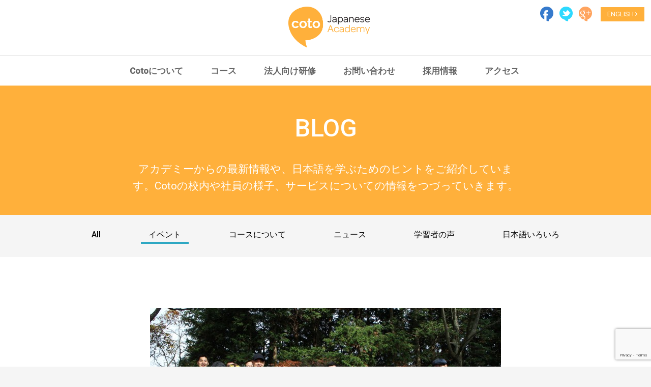

--- FILE ---
content_type: text/html; charset=UTF-8
request_url: https://cotoacademy.jp/blog/event/coto-2017-11%E6%9C%88%E3%81%AE%E3%82%A4%E3%83%99%E3%83%B3%E3%83%88/
body_size: 11800
content:
<!DOCTYPE html>
<!--[if lt IE 7]>      <html class="no-js lt-ie10 lt-ie9 lt-ie8 lt-ie7" lang="en-US" prefix="og: http://ogp.me/ns#"> <![endif]-->
<!--[if IE 7]>         <html class="no-js lt-ie10 lt-ie9 lt-ie8" lang="en-US" prefix="og: http://ogp.me/ns#"> <![endif]-->
<!--[if IE 8]>         <html class="no-js lt-ie10 lt-ie9" lang="en-US" prefix="og: http://ogp.me/ns#"> <![endif]-->
<!--[if IE 9]>         <html class="no-js lt-ie10" lang="en-US" prefix="og: http://ogp.me/ns#"> <![endif]-->
<!--[if gt IE 9]><!--> <html class="no-js" lang="en-US" prefix="og: http://ogp.me/ns#"> <!--<![endif]-->
<head>
<meta name="google-site-verification" content="saIcC1pgLjuGte5TlbhpMTODaK0ThncSf5tN7Z2TD8w" />
<meta charset="UTF-8" />
<meta name="viewport" content="width=device-width, initial-scale=1.0" />

<link rel="pingback" href="https://cotoacademy.jp/xmlrpc.php" />
<link rel="shortcut icon" href="https://cotoacademy.jp/wp-content/themes/coto_jp/favicon.ico" type="image/vnd.microsoft.icon" />
<link rel="apple-touch-icon" href="https://cotoacademy.jp/wp-content/themes/coto_jp/images/touch-icon-iphone.png">
<link rel="apple-touch-icon" sizes="76x76" href="https://cotoacademy.jp/wp-content/themes/coto_jp/images/touch-icon-ipad.png">
<link rel="apple-touch-icon" sizes="120x120" href="https://cotoacademy.jp/wp-content/themes/coto_jp/images/touch-icon-iphone-retina.png">
<link rel="apple-touch-icon" sizes="152x152" href="https://cotoacademy.jp/wp-content/themes/coto_jp/images/touch-icon-ipad-retina.png">
<link rel="stylesheet" href="https://cotoacademy.jp/wp-content/themes/coto_jp/css/main.css" />
<link rel="stylesheet" href="https://cotoacademy.jp/wp-content/themes/coto_jp/css/ja.css?v=2019" />
<link rel="publisher" href="https://plus.google.com/+CotoLanguageAcademy千代田区"/>
<link rel="alternate" hreflang="en-US" href="//cotoacademy.com/" />
<link href="https://fonts.googleapis.com/css?family=Roboto:400,500&display=swap" rel="stylesheet">

<!--[if lte IE 9]>
<link rel="stylesheet" href="https://cotoacademy.jp/wp-content/themes/coto_jp/css/ie.css" />
<![endif]-->

<meta name='robots' content='max-image-preview:large' />

<!-- This site is optimized with the Yoast WordPress SEO plugin v2.1.1 - https://yoast.com/wordpress/plugins/seo/ -->
<title>COTO 2017 11月のイベント - 東京の会話中心の日本語学校　コト・アカデミー</title>
<link rel="canonical" href="https://cotoacademy.jp/blog/event/coto-2017-11%e6%9c%88%e3%81%ae%e3%82%a4%e3%83%99%e3%83%b3%e3%83%88/" />
<meta property="og:locale" content="en_US" />
<meta property="og:type" content="article" />
<meta property="og:title" content="COTO 2017 11月のイベント - 東京の会話中心の日本語学校　コト・アカデミー" />
<meta property="og:description" content="11月も盛りだくさんのイベントをご用意しています！ぜひ皆さまもご参加くださいね！ ご予約は以下のreserveボタンから　またはEメールでお問い合わせください。 info@cotoacademy.com. 11月2日木曜日：ランチツアーin 神楽坂 コトから歩いて5分のところにある神楽坂。たくさんの小さな店、カフェ、レストランがあります。伝統とモダンが融合された大人の街、しっとりとした雰囲気を楽しんでいただけると思います。コトでは毎月このエリアでのランチツアーを開催しております。 11月2日木曜日 12:30 – 13:50 Coto 1Fに集合: Coto 1st Floor ¥1500 レストラン はなかぐら (hanakagura)  18 人まで スタッフ：小出・森本 11月8日水曜日；料理クラス　四海巻き お寿司にはいろいろな種類があるのはご存知ですか。毎月開催している料理クラス、今月は四海巻き（しかいまき）を作ります。みなさんの家でも簡単に作れるのでぜひホームパーティなどで作ってみてくださいね！　ぜひこの機会をお見逃しなく。 11月8日水曜日 12:40 – 13:50 コト1F ¥2500 最大10人まで 講師：清水笑美子 11月9日木曜日 : 日本酒ワークショップ（飲み放題つき） 日本酒がどんなところでどのように作られているか、みなさんご存知ですか。今回Cotoでは神田にある日本酒専門の店”Nomel&#8221;にて日本酒の基礎が学べるワークショップを開催いたします。ワークショップではNomelのオーナーの山崎さんによる日本酒セミナー、その後、５種類のテイスティングを行い、最後は50種類以上の源泉された日本酒が自由に飲み放題になります。Nomelにある日本酒は質のいい厳選されたものばかり。おいしい日本酒をぜひいろいろ飲み比べてみてください！ 11月9日木曜日 18:20 – 21:30 Coto 3Fに集合 神田 ”おいしい日本酒nomel”   (http://sakenomel.jp/) ¥3800(日本酒セミナー,5種の日本酒テイスティング、日本酒飲み放題） ※軽いおつまみはこちらで用意しますが、がっつり食べたい方は各自で持ってきてください。お店にあるのは日本酒だけで食べ物は売っていません。食べ物の持込みは自由です。 18 人まで ワークショップ講師： 山崎泰央 スタッフ：角谷 11月15日水曜日 : 書道クラス 書道体験してみませんか。Cotoでは毎月季節に合わせた3つの漢字を練習します。基本を学びつつ、アーティスティックな字にもチャレンジできます。講師は書道家の新ケ江若菜先生が担当いたします。 今月の漢字：月 叶 夢 . 10月18日水曜日 12:40 – 13:50 コト1F 2500 yen 最大9人まで 講師: Wakana Shingae 11月19日日曜日: 鋸山ハイキング&amp;温泉　日帰りバスツアー Cotoでは年に2回、春と秋にハイキングツアーを開催しています。 今年の秋は千葉県の鋸山（のこぎりやま）に行きます。頂上からは海も見渡せる、形も不思議なおもしろい山です。ハイキングの後は温泉に入ってリラックス♨︎！　ぜひ一緒に山登りしましょう！ ・11月19日日曜日 ・7:40 – 19:30 ・鋸山 in 千葉県 ・参加費 6,500 円 (飯田橋からの往復バス大、温泉代、保険代含む） ・人数：42名まで ・スタッフ：高木、小出、森本 ・持参するもの；お弁当、雨具、サングラス、ハイキングシューズ（滑らないスニーカーならOK) 、ピクニックシート、ゴミ袋、 温泉用のタオル ※タトゥーのある方はカバー要です。温泉のため。 11月22日水曜日：漢字命名ワークショップと墨流し体験 プロの書道家があなたの名前に漢字名を命名、色紙に書いてプレゼントします。実際の名前の意味も考えながら、あなたに一番合った漢字を選んで名前を作ってくれます。また、ワークショップ内では書道の墨を使って模様を作る&#8221;墨流し”も体験できます！ ※こちらのイベントはグローバルデベロップメント株式会社・ログトレ株式会社さん主催となります。 11月22日水曜日 12:50 – 13:50 Coto 1F ¥1000 20 人まで 講師　高橋先生 / なでしこ先生 ※事前に漢字にしたい名前をお知らせいただく必要があります。 &nbsp; &nbsp; ご予約お待ちしております！" />
<meta property="og:url" content="https://cotoacademy.jp/blog/event/coto-2017-11%e6%9c%88%e3%81%ae%e3%82%a4%e3%83%99%e3%83%b3%e3%83%88/" />
<meta property="og:site_name" content="東京の会話中心の日本語学校　コト・アカデミー" />
<meta property="article:section" content="イベント" />
<meta property="article:published_time" content="2017-10-30T18:37:57+09:00" />
<meta property="article:modified_time" content="2017-10-31T13:16:11+09:00" />
<meta property="og:updated_time" content="2017-10-31T13:16:11+09:00" />
<meta property="og:image" content="https://cotoacademy.jp/wp-content/uploads/2017/10/hiking.jpg" />
<script type='application/ld+json'>{"@context":"http:\/\/schema.org","@type":"WebSite","url":"https:\/\/cotoacademy.jp\/","name":"\u30b3\u30c8\u30fb\u30e9\u30f3\u30b2\u30fc\u30b8\u30a2\u30ab\u30c7\u30df\u30fc","alternateName":"Coto Language Academy"}</script>
<!-- / Yoast WordPress SEO plugin. -->

<link rel='dns-prefetch' href='//ajax.googleapis.com' />
<script type="text/javascript">
/* <![CDATA[ */
window._wpemojiSettings = {"baseUrl":"https:\/\/s.w.org\/images\/core\/emoji\/15.0.3\/72x72\/","ext":".png","svgUrl":"https:\/\/s.w.org\/images\/core\/emoji\/15.0.3\/svg\/","svgExt":".svg","source":{"concatemoji":"https:\/\/cotoacademy.jp\/wp-includes\/js\/wp-emoji-release.min.js?ver=6.6.4"}};
/*! This file is auto-generated */
!function(i,n){var o,s,e;function c(e){try{var t={supportTests:e,timestamp:(new Date).valueOf()};sessionStorage.setItem(o,JSON.stringify(t))}catch(e){}}function p(e,t,n){e.clearRect(0,0,e.canvas.width,e.canvas.height),e.fillText(t,0,0);var t=new Uint32Array(e.getImageData(0,0,e.canvas.width,e.canvas.height).data),r=(e.clearRect(0,0,e.canvas.width,e.canvas.height),e.fillText(n,0,0),new Uint32Array(e.getImageData(0,0,e.canvas.width,e.canvas.height).data));return t.every(function(e,t){return e===r[t]})}function u(e,t,n){switch(t){case"flag":return n(e,"\ud83c\udff3\ufe0f\u200d\u26a7\ufe0f","\ud83c\udff3\ufe0f\u200b\u26a7\ufe0f")?!1:!n(e,"\ud83c\uddfa\ud83c\uddf3","\ud83c\uddfa\u200b\ud83c\uddf3")&&!n(e,"\ud83c\udff4\udb40\udc67\udb40\udc62\udb40\udc65\udb40\udc6e\udb40\udc67\udb40\udc7f","\ud83c\udff4\u200b\udb40\udc67\u200b\udb40\udc62\u200b\udb40\udc65\u200b\udb40\udc6e\u200b\udb40\udc67\u200b\udb40\udc7f");case"emoji":return!n(e,"\ud83d\udc26\u200d\u2b1b","\ud83d\udc26\u200b\u2b1b")}return!1}function f(e,t,n){var r="undefined"!=typeof WorkerGlobalScope&&self instanceof WorkerGlobalScope?new OffscreenCanvas(300,150):i.createElement("canvas"),a=r.getContext("2d",{willReadFrequently:!0}),o=(a.textBaseline="top",a.font="600 32px Arial",{});return e.forEach(function(e){o[e]=t(a,e,n)}),o}function t(e){var t=i.createElement("script");t.src=e,t.defer=!0,i.head.appendChild(t)}"undefined"!=typeof Promise&&(o="wpEmojiSettingsSupports",s=["flag","emoji"],n.supports={everything:!0,everythingExceptFlag:!0},e=new Promise(function(e){i.addEventListener("DOMContentLoaded",e,{once:!0})}),new Promise(function(t){var n=function(){try{var e=JSON.parse(sessionStorage.getItem(o));if("object"==typeof e&&"number"==typeof e.timestamp&&(new Date).valueOf()<e.timestamp+604800&&"object"==typeof e.supportTests)return e.supportTests}catch(e){}return null}();if(!n){if("undefined"!=typeof Worker&&"undefined"!=typeof OffscreenCanvas&&"undefined"!=typeof URL&&URL.createObjectURL&&"undefined"!=typeof Blob)try{var e="postMessage("+f.toString()+"("+[JSON.stringify(s),u.toString(),p.toString()].join(",")+"));",r=new Blob([e],{type:"text/javascript"}),a=new Worker(URL.createObjectURL(r),{name:"wpTestEmojiSupports"});return void(a.onmessage=function(e){c(n=e.data),a.terminate(),t(n)})}catch(e){}c(n=f(s,u,p))}t(n)}).then(function(e){for(var t in e)n.supports[t]=e[t],n.supports.everything=n.supports.everything&&n.supports[t],"flag"!==t&&(n.supports.everythingExceptFlag=n.supports.everythingExceptFlag&&n.supports[t]);n.supports.everythingExceptFlag=n.supports.everythingExceptFlag&&!n.supports.flag,n.DOMReady=!1,n.readyCallback=function(){n.DOMReady=!0}}).then(function(){return e}).then(function(){var e;n.supports.everything||(n.readyCallback(),(e=n.source||{}).concatemoji?t(e.concatemoji):e.wpemoji&&e.twemoji&&(t(e.twemoji),t(e.wpemoji)))}))}((window,document),window._wpemojiSettings);
/* ]]> */
</script>
<style id='wp-emoji-styles-inline-css' type='text/css'>

	img.wp-smiley, img.emoji {
		display: inline !important;
		border: none !important;
		box-shadow: none !important;
		height: 1em !important;
		width: 1em !important;
		margin: 0 0.07em !important;
		vertical-align: -0.1em !important;
		background: none !important;
		padding: 0 !important;
	}
</style>
<link rel='stylesheet' id='wp-block-library-css' href='https://cotoacademy.jp/wp-includes/css/dist/block-library/style.min.css?ver=6.6.4' type='text/css' media='all' />
<style id='classic-theme-styles-inline-css' type='text/css'>
/*! This file is auto-generated */
.wp-block-button__link{color:#fff;background-color:#32373c;border-radius:9999px;box-shadow:none;text-decoration:none;padding:calc(.667em + 2px) calc(1.333em + 2px);font-size:1.125em}.wp-block-file__button{background:#32373c;color:#fff;text-decoration:none}
</style>
<style id='global-styles-inline-css' type='text/css'>
:root{--wp--preset--aspect-ratio--square: 1;--wp--preset--aspect-ratio--4-3: 4/3;--wp--preset--aspect-ratio--3-4: 3/4;--wp--preset--aspect-ratio--3-2: 3/2;--wp--preset--aspect-ratio--2-3: 2/3;--wp--preset--aspect-ratio--16-9: 16/9;--wp--preset--aspect-ratio--9-16: 9/16;--wp--preset--color--black: #000000;--wp--preset--color--cyan-bluish-gray: #abb8c3;--wp--preset--color--white: #ffffff;--wp--preset--color--pale-pink: #f78da7;--wp--preset--color--vivid-red: #cf2e2e;--wp--preset--color--luminous-vivid-orange: #ff6900;--wp--preset--color--luminous-vivid-amber: #fcb900;--wp--preset--color--light-green-cyan: #7bdcb5;--wp--preset--color--vivid-green-cyan: #00d084;--wp--preset--color--pale-cyan-blue: #8ed1fc;--wp--preset--color--vivid-cyan-blue: #0693e3;--wp--preset--color--vivid-purple: #9b51e0;--wp--preset--gradient--vivid-cyan-blue-to-vivid-purple: linear-gradient(135deg,rgba(6,147,227,1) 0%,rgb(155,81,224) 100%);--wp--preset--gradient--light-green-cyan-to-vivid-green-cyan: linear-gradient(135deg,rgb(122,220,180) 0%,rgb(0,208,130) 100%);--wp--preset--gradient--luminous-vivid-amber-to-luminous-vivid-orange: linear-gradient(135deg,rgba(252,185,0,1) 0%,rgba(255,105,0,1) 100%);--wp--preset--gradient--luminous-vivid-orange-to-vivid-red: linear-gradient(135deg,rgba(255,105,0,1) 0%,rgb(207,46,46) 100%);--wp--preset--gradient--very-light-gray-to-cyan-bluish-gray: linear-gradient(135deg,rgb(238,238,238) 0%,rgb(169,184,195) 100%);--wp--preset--gradient--cool-to-warm-spectrum: linear-gradient(135deg,rgb(74,234,220) 0%,rgb(151,120,209) 20%,rgb(207,42,186) 40%,rgb(238,44,130) 60%,rgb(251,105,98) 80%,rgb(254,248,76) 100%);--wp--preset--gradient--blush-light-purple: linear-gradient(135deg,rgb(255,206,236) 0%,rgb(152,150,240) 100%);--wp--preset--gradient--blush-bordeaux: linear-gradient(135deg,rgb(254,205,165) 0%,rgb(254,45,45) 50%,rgb(107,0,62) 100%);--wp--preset--gradient--luminous-dusk: linear-gradient(135deg,rgb(255,203,112) 0%,rgb(199,81,192) 50%,rgb(65,88,208) 100%);--wp--preset--gradient--pale-ocean: linear-gradient(135deg,rgb(255,245,203) 0%,rgb(182,227,212) 50%,rgb(51,167,181) 100%);--wp--preset--gradient--electric-grass: linear-gradient(135deg,rgb(202,248,128) 0%,rgb(113,206,126) 100%);--wp--preset--gradient--midnight: linear-gradient(135deg,rgb(2,3,129) 0%,rgb(40,116,252) 100%);--wp--preset--font-size--small: 13px;--wp--preset--font-size--medium: 20px;--wp--preset--font-size--large: 36px;--wp--preset--font-size--x-large: 42px;--wp--preset--spacing--20: 0.44rem;--wp--preset--spacing--30: 0.67rem;--wp--preset--spacing--40: 1rem;--wp--preset--spacing--50: 1.5rem;--wp--preset--spacing--60: 2.25rem;--wp--preset--spacing--70: 3.38rem;--wp--preset--spacing--80: 5.06rem;--wp--preset--shadow--natural: 6px 6px 9px rgba(0, 0, 0, 0.2);--wp--preset--shadow--deep: 12px 12px 50px rgba(0, 0, 0, 0.4);--wp--preset--shadow--sharp: 6px 6px 0px rgba(0, 0, 0, 0.2);--wp--preset--shadow--outlined: 6px 6px 0px -3px rgba(255, 255, 255, 1), 6px 6px rgba(0, 0, 0, 1);--wp--preset--shadow--crisp: 6px 6px 0px rgba(0, 0, 0, 1);}:where(.is-layout-flex){gap: 0.5em;}:where(.is-layout-grid){gap: 0.5em;}body .is-layout-flex{display: flex;}.is-layout-flex{flex-wrap: wrap;align-items: center;}.is-layout-flex > :is(*, div){margin: 0;}body .is-layout-grid{display: grid;}.is-layout-grid > :is(*, div){margin: 0;}:where(.wp-block-columns.is-layout-flex){gap: 2em;}:where(.wp-block-columns.is-layout-grid){gap: 2em;}:where(.wp-block-post-template.is-layout-flex){gap: 1.25em;}:where(.wp-block-post-template.is-layout-grid){gap: 1.25em;}.has-black-color{color: var(--wp--preset--color--black) !important;}.has-cyan-bluish-gray-color{color: var(--wp--preset--color--cyan-bluish-gray) !important;}.has-white-color{color: var(--wp--preset--color--white) !important;}.has-pale-pink-color{color: var(--wp--preset--color--pale-pink) !important;}.has-vivid-red-color{color: var(--wp--preset--color--vivid-red) !important;}.has-luminous-vivid-orange-color{color: var(--wp--preset--color--luminous-vivid-orange) !important;}.has-luminous-vivid-amber-color{color: var(--wp--preset--color--luminous-vivid-amber) !important;}.has-light-green-cyan-color{color: var(--wp--preset--color--light-green-cyan) !important;}.has-vivid-green-cyan-color{color: var(--wp--preset--color--vivid-green-cyan) !important;}.has-pale-cyan-blue-color{color: var(--wp--preset--color--pale-cyan-blue) !important;}.has-vivid-cyan-blue-color{color: var(--wp--preset--color--vivid-cyan-blue) !important;}.has-vivid-purple-color{color: var(--wp--preset--color--vivid-purple) !important;}.has-black-background-color{background-color: var(--wp--preset--color--black) !important;}.has-cyan-bluish-gray-background-color{background-color: var(--wp--preset--color--cyan-bluish-gray) !important;}.has-white-background-color{background-color: var(--wp--preset--color--white) !important;}.has-pale-pink-background-color{background-color: var(--wp--preset--color--pale-pink) !important;}.has-vivid-red-background-color{background-color: var(--wp--preset--color--vivid-red) !important;}.has-luminous-vivid-orange-background-color{background-color: var(--wp--preset--color--luminous-vivid-orange) !important;}.has-luminous-vivid-amber-background-color{background-color: var(--wp--preset--color--luminous-vivid-amber) !important;}.has-light-green-cyan-background-color{background-color: var(--wp--preset--color--light-green-cyan) !important;}.has-vivid-green-cyan-background-color{background-color: var(--wp--preset--color--vivid-green-cyan) !important;}.has-pale-cyan-blue-background-color{background-color: var(--wp--preset--color--pale-cyan-blue) !important;}.has-vivid-cyan-blue-background-color{background-color: var(--wp--preset--color--vivid-cyan-blue) !important;}.has-vivid-purple-background-color{background-color: var(--wp--preset--color--vivid-purple) !important;}.has-black-border-color{border-color: var(--wp--preset--color--black) !important;}.has-cyan-bluish-gray-border-color{border-color: var(--wp--preset--color--cyan-bluish-gray) !important;}.has-white-border-color{border-color: var(--wp--preset--color--white) !important;}.has-pale-pink-border-color{border-color: var(--wp--preset--color--pale-pink) !important;}.has-vivid-red-border-color{border-color: var(--wp--preset--color--vivid-red) !important;}.has-luminous-vivid-orange-border-color{border-color: var(--wp--preset--color--luminous-vivid-orange) !important;}.has-luminous-vivid-amber-border-color{border-color: var(--wp--preset--color--luminous-vivid-amber) !important;}.has-light-green-cyan-border-color{border-color: var(--wp--preset--color--light-green-cyan) !important;}.has-vivid-green-cyan-border-color{border-color: var(--wp--preset--color--vivid-green-cyan) !important;}.has-pale-cyan-blue-border-color{border-color: var(--wp--preset--color--pale-cyan-blue) !important;}.has-vivid-cyan-blue-border-color{border-color: var(--wp--preset--color--vivid-cyan-blue) !important;}.has-vivid-purple-border-color{border-color: var(--wp--preset--color--vivid-purple) !important;}.has-vivid-cyan-blue-to-vivid-purple-gradient-background{background: var(--wp--preset--gradient--vivid-cyan-blue-to-vivid-purple) !important;}.has-light-green-cyan-to-vivid-green-cyan-gradient-background{background: var(--wp--preset--gradient--light-green-cyan-to-vivid-green-cyan) !important;}.has-luminous-vivid-amber-to-luminous-vivid-orange-gradient-background{background: var(--wp--preset--gradient--luminous-vivid-amber-to-luminous-vivid-orange) !important;}.has-luminous-vivid-orange-to-vivid-red-gradient-background{background: var(--wp--preset--gradient--luminous-vivid-orange-to-vivid-red) !important;}.has-very-light-gray-to-cyan-bluish-gray-gradient-background{background: var(--wp--preset--gradient--very-light-gray-to-cyan-bluish-gray) !important;}.has-cool-to-warm-spectrum-gradient-background{background: var(--wp--preset--gradient--cool-to-warm-spectrum) !important;}.has-blush-light-purple-gradient-background{background: var(--wp--preset--gradient--blush-light-purple) !important;}.has-blush-bordeaux-gradient-background{background: var(--wp--preset--gradient--blush-bordeaux) !important;}.has-luminous-dusk-gradient-background{background: var(--wp--preset--gradient--luminous-dusk) !important;}.has-pale-ocean-gradient-background{background: var(--wp--preset--gradient--pale-ocean) !important;}.has-electric-grass-gradient-background{background: var(--wp--preset--gradient--electric-grass) !important;}.has-midnight-gradient-background{background: var(--wp--preset--gradient--midnight) !important;}.has-small-font-size{font-size: var(--wp--preset--font-size--small) !important;}.has-medium-font-size{font-size: var(--wp--preset--font-size--medium) !important;}.has-large-font-size{font-size: var(--wp--preset--font-size--large) !important;}.has-x-large-font-size{font-size: var(--wp--preset--font-size--x-large) !important;}
:where(.wp-block-post-template.is-layout-flex){gap: 1.25em;}:where(.wp-block-post-template.is-layout-grid){gap: 1.25em;}
:where(.wp-block-columns.is-layout-flex){gap: 2em;}:where(.wp-block-columns.is-layout-grid){gap: 2em;}
:root :where(.wp-block-pullquote){font-size: 1.5em;line-height: 1.6;}
</style>
<link rel='stylesheet' id='contact-form-7-css' href='https://cotoacademy.jp/wp-content/plugins/contact-form-7/includes/css/styles.css?ver=5.9.8' type='text/css' media='all' />
<link rel="https://api.w.org/" href="https://cotoacademy.jp/wp-json/" /><link rel="alternate" title="JSON" type="application/json" href="https://cotoacademy.jp/wp-json/wp/v2/posts/4033" /><link rel="EditURI" type="application/rsd+xml" title="RSD" href="https://cotoacademy.jp/xmlrpc.php?rsd" />
<meta name="generator" content="WordPress 6.6.4" />
<link rel='shortlink' href='https://cotoacademy.jp/?p=4033' />
<link rel="alternate" title="oEmbed (JSON)" type="application/json+oembed" href="https://cotoacademy.jp/wp-json/oembed/1.0/embed?url=https%3A%2F%2Fcotoacademy.jp%2Fblog%2Fevent%2Fcoto-2017-11%25e6%259c%2588%25e3%2581%25ae%25e3%2582%25a4%25e3%2583%2599%25e3%2583%25b3%25e3%2583%2588%2F" />
<link rel="alternate" title="oEmbed (XML)" type="text/xml+oembed" href="https://cotoacademy.jp/wp-json/oembed/1.0/embed?url=https%3A%2F%2Fcotoacademy.jp%2Fblog%2Fevent%2Fcoto-2017-11%25e6%259c%2588%25e3%2581%25ae%25e3%2582%25a4%25e3%2583%2599%25e3%2583%25b3%25e3%2583%2588%2F&#038;format=xml" />
<script>
  (function(i,s,o,g,r,a,m){i['GoogleAnalyticsObject']=r;i[r]=i[r]||function(){
  (i[r].q=i[r].q||[]).push(arguments)},i[r].l=1*new Date();a=s.createElement(o),
  m=s.getElementsByTagName(o)[0];a.async=1;a.src=g;m.parentNode.insertBefore(a,m)
  })(window,document,'script','//www.google-analytics.com/analytics.js','ga');

  ga('create', 'UA-68819938-1', 'auto');
  ga('send', 'pageview');

</script>
</head>
<body class="post-template-default single single-post postid-4033 single-format-standard">

<header id="site-header">
	<h1><a href="https://cotoacademy.jp/"><span class="text-primary">COTO Japanese Academy</span></a></h1>
	<ul class="links">
				<li class="sns"><a target="_blank" href="https://www.facebook.com/pages/Coto-Language-Academy/1504239336466037"><img src="https://cotoacademy.jp/wp-content/themes/coto_jp/images/icon-fb.png" ></a></li>
						<li class="sns"><a target="_blank" href="https://twitter.com/cotoacademy"><img src="https://cotoacademy.jp/wp-content/themes/coto_jp/images/icon-twitter.png" ></a></li>
						<li class="sns"><a target="_blank" href="https://plus.google.com/+CotoLanguageAcademy千代田区/"><img src="https://cotoacademy.jp/wp-content/themes/coto_jp/images/icon-google.png" ></a></li>
				<li class="en"><a href="//cotoacademy.com/">ENGLISH <i class="fa fa-angle-right"></i></a></li>
	</ul>
</header><!--#site-header-->

<a class="visible-xs toggle-menu text-center" data-toggle="#main-nav">Menu</a>
<nav id="main-nav" class="text-center"><ul id="menu-main" class="list-inline"><li id="menu-item-14" class="menu-item menu-item-type-post_type menu-item-object-page page-item-about menu-item-14"><a href="https://cotoacademy.jp/about/">Cotoについて</a></li>
<li id="menu-item-18" class="menu-item menu-item-type-post_type_archive menu-item-object-course menu-item-18"><a href="https://cotoacademy.jp/course/">コース</a></li>
<li id="menu-item-5234" class="menu-item menu-item-type-custom menu-item-object-custom menu-item-5234"><a target="_blank" rel="noopener" href="https://company.cotoacademy.jp/">法人向け研修</a></li>
<li id="menu-item-25" class="menu-item menu-item-type-post_type menu-item-object-page menu-item-has-children page-item-inquiry menu-item-25"><a href="https://cotoacademy.jp/inquiry/">お問い合わせ</a>
<ul class="sub-menu">
	<li id="menu-item-2283" class="menu-item menu-item-type-post_type menu-item-object-page page-item-faq menu-item-2283"><a href="https://cotoacademy.jp/faq/">FAQ</a></li>
	<li id="menu-item-3902" class="menu-item menu-item-type-post_type menu-item-object-page page-item-%e7%89%b9%e5%ae%9a%e5%95%86%e5%8f%96%e5%bc%95%e6%b3%95%e3%81%ab%e5%9f%ba%e3%81%a5%e3%81%8f%e8%a1%a8%e8%a8%98 menu-item-3902"><a href="https://cotoacademy.jp/%e7%89%b9%e5%ae%9a%e5%95%86%e5%8f%96%e5%bc%95%e6%b3%95%e3%81%ab%e5%9f%ba%e3%81%a5%e3%81%8f%e8%a1%a8%e8%a8%98/">特定商取引法に基づく表記</a></li>
	<li id="menu-item-5131" class="menu-item menu-item-type-post_type menu-item-object-page menu-item-privacy-policy page-item-privacy menu-item-5131"><a rel="privacy-policy" href="https://cotoacademy.jp/privacy/">個人情報保護方針</a></li>
</ul>
</li>
<li id="menu-item-5252" class="menu-item menu-item-type-custom menu-item-object-custom menu-item-5252"><a target="_blank" rel="noopener" href="https://cotoworld.jp/recruit/">採用情報</a></li>
<li id="menu-item-13" class="menu-item menu-item-type-post_type menu-item-object-page page-item-access menu-item-13"><a href="https://cotoacademy.jp/access/">アクセス</a></li>
</ul></nav>
	<header id="hero" class=" is_not_frontpage" >
			<h1 class="page-title">Blog</h1>
				<p class="page-lead">アカデミーからの最新情報や、日本語を学ぶためのヒントをご紹介しています。Cotoの校内や社員の様子、サービスについての情報をつづっていきます。</p>
				</header>
<div class="category-nav-container">
<ul id="category-nav" class="list-inline text-center h6">
<li class="category-item term-grey"><a href="https://cotoacademy.jp/blog/" title="All">All</a></li><li class="category-item current-item term-blue"><a href="https://cotoacademy.jp/blog/event/" title="イベント">イベント</a></li><li class="category-item term-yellow"><a href="https://cotoacademy.jp/blog/courses/" title="コースについて">コースについて</a></li><li class="category-item term-green"><a href="https://cotoacademy.jp/blog/news/" title="ニュース">ニュース</a></li><li class="category-item term-pink"><a href="https://cotoacademy.jp/blog/testimonial/" title="学習者の声">学習者の声</a></li><li class="category-item term-grey"><a href="https://cotoacademy.jp/blog/japanese-study/" title="日本語いろいろ">日本語いろいろ</a></li></ul>
</div><section class="main mt-20 bg-white">
<article class="container article bg-white post-4033 post type-post status-publish format-standard has-post-thumbnail hentry category-event" role="main">
	<div class="blog-article">
	<img width="690" height="460" src="https://cotoacademy.jp/wp-content/uploads/2017/10/hiking-690x460.jpg" class="attachment-post-thumbnail size-post-thumbnail wp-post-image" alt="" decoding="async" fetchpriority="high" srcset="https://cotoacademy.jp/wp-content/uploads/2017/10/hiking-690x460.jpg 690w, https://cotoacademy.jp/wp-content/uploads/2017/10/hiking-300x200.jpg 300w, https://cotoacademy.jp/wp-content/uploads/2017/10/hiking-1024x683.jpg 1024w, https://cotoacademy.jp/wp-content/uploads/2017/10/hiking.jpg 2048w" sizes="(max-width: 690px) 100vw, 690px" />	<h1>COTO 2017 11月のイベント</h1>
		<span class="author">Posted by <em class="text-primary"><a href="https://cotoacademy.jp/author/kana-sumitani/" title="Posts by Kana Sumitani" rel="author">Kana Sumitani</a></em> on October 30, 2017 – <a href="https://cotoacademy.jp/blog/event/" rel="category tag">イベント</a> </span>
	<p>11月も盛りだくさんのイベントをご用意しています！ぜひ皆さまもご参加くださいね！</p>
<p>ご予約は以下のreserveボタンから　またはEメールでお問い合わせください。 <a href="mailto:info@cotoacademy.com">info@cotoacademy.com</a>.</p>
<h2>11月2日木曜日：ランチツアーin 神楽坂</h2>
<p><img decoding="async" class="alignnone size-full wp-image-8541" src="https://cotoacademy.com/wp-content/uploads/2017/08/lunch.jpg" alt="Lunch" width="1200" height="800" /></p>
<p>コトから歩いて5分のところにある神楽坂。たくさんの小さな店、カフェ、レストランがあります。伝統とモダンが融合された大人の街、しっとりとした雰囲気を楽しんでいただけると思います。コトでは毎月このエリアでのランチツアーを開催しております。</p>
<p><a href="https://coubic.com/coto/296314/express" target="_blank" rel="noopener"><img decoding="async" src="https://d3d490cizl1cnr.cloudfront.net/buttons/reservation_button_02_en.png" alt="Book Appointment from Coubic" width="160" height="40" /></a></p>
<ul>
<li>11月2日木曜日</li>
<li>12:30 – 13:50</li>
<li>Coto 1Fに集合: Coto 1st Floor</li>
<li>¥1500</li>
<li>レストラン はなかぐら (hanakagura)</li>
<li> 18 人まで</li>
<li>スタッフ：小出・森本</li>
</ul>
<h2>11月8日水曜日；料理クラス　四海巻き</h2>
<p><img loading="lazy" decoding="async" class="alignnone size-full wp-image-8544" src="https://cotoacademy.com/wp-content/uploads/2017/08/cooking-class.jpg" alt="Cooking Class" width="1200" height="850" />お寿司にはいろいろな種類があるのはご存知ですか。毎月開催している料理クラス、今月は四海巻き（しかいまき）を作ります。みなさんの家でも簡単に作れるのでぜひホームパーティなどで作ってみてくださいね！　ぜひこの機会をお見逃しなく。</p>
<p><a href="https://coubic.com/coto/279610/express" target="_blank" rel="noopener"><img decoding="async" src="https://d3d490cizl1cnr.cloudfront.net/buttons/reservation_button_02_en.png" alt="Book Appointment from Coubic" width="160" height="40" /></a></p>
<ul>
<li>11月8日水曜日</li>
<li>12:40 – 13:50</li>
<li>コト1F</li>
<li>¥2500</li>
<li>最大10人まで</li>
<li>講師：清水笑美子</li>
</ul>
<h2>11月9日木曜日 : 日本酒ワークショップ（飲み放題つき）</h2>
<p><img loading="lazy" decoding="async" class="alignnone size-full wp-image-9189" src="https://cotoacademy.com/wp-content/uploads/2017/10/23914698358_2f08b82b06_k.jpg" alt="" width="2048" height="1536" /></p>
<div>
<div><span class="il">日本酒</span>がどんなところでどのように作られているか、みなさんご存<wbr />知ですか。今回Cotoでは神田にある<span class="il">日本酒</span>専門の店”Nome<wbr />l&#8221;にて<span class="il">日本酒</span>の基礎が学べるワークショップを開催いたします。ワークショップではNomelのオーナーの山崎さんによる<span class="il">日本酒</span><wbr />セミナー、その後、５種類のテイスティングを行い、最後は50種<wbr />類以上の源泉された<span class="il">日本酒</span>が自由に飲み放題になります。<wbr />Nomelにある<span class="il">日本酒</span>は質のいい厳選されたものばかり。<wbr />おいしい<span class="il">日本酒</span>をぜひいろいろ飲み比べてみてください！</div>
</div>
<p><a href="https://coubic.com/coto/267319/express" target="_blank" rel="noopener"><img decoding="async" src="https://d3d490cizl1cnr.cloudfront.net/buttons/reservation_button_02_en.png" alt="Book Appointment from Coubic" width="160" height="40" /></a></p>
<ul>
<li>11月9日木曜日</li>
<li>18:20 – 21:30</li>
<li>Coto 3Fに集合</li>
<li>神田 ”おいしい日本酒nomel”   (http://sakenomel.jp/)</li>
<li>¥3800(日本酒セミナー,5種の日本酒テイスティング、日本酒飲み放題）</li>
<li>※軽いおつまみはこちらで用意しますが、がっつり食べたい方は各自で持ってきてください。お店にあるのは日本酒だけで食べ物は売っていません。食べ物の持込みは自由です。</li>
<li>18 人まで</li>
<li>ワークショップ講師： 山崎泰央</li>
<li>スタッフ：角谷</li>
</ul>
<h2>11月15日水曜日 : 書道クラス</h2>
<p><img loading="lazy" decoding="async" class="alignnone size-full wp-image-9190" src="https://cotoacademy.com/wp-content/uploads/2017/10/30930617811_fa275ff567_k.jpg" alt="" width="2048" height="1536" />書道体験してみませんか。Cotoでは毎月季節に合わせた3つの漢字を練習します。基本を学びつつ、アーティスティックな字にもチャレンジできます。講師は書道家の新ケ江若菜先生が担当いたします。</p>
<p>今月の漢字：月 叶 夢 .</p>
<p><a href="https://coubic.com/coto/125087/express" target="_blank" rel="noopener"><img decoding="async" src="https://d3d490cizl1cnr.cloudfront.net/buttons/reservation_button_02_en.png" alt="Book Appointment from Coubic" width="160" height="40" /></a></p>
<ul>
<li>10月18日水曜日</li>
<li>12:40 – 13:50</li>
<li>コト1F</li>
<li>2500 yen</li>
<li>最大9人まで</li>
<li>講師: <a href="https://www.instagram.com/wakanashingae/">Wakana Shingae</a></li>
</ul>
<h2>11月19日日曜日: 鋸山ハイキング&amp;温泉　日帰りバスツアー</h2>
<p><img loading="lazy" decoding="async" class="alignnone size-full wp-image-9191" src="https://cotoacademy.com/wp-content/uploads/2017/10/31112894586_1d8c558581_k.jpg" alt="" width="2048" height="1365" /></p>
<p>Cotoでは年に2回、春と秋にハイキングツアーを開催しています。</p>
<p>今年の秋は千葉県の鋸山（のこぎりやま）に行きます。頂上からは海も見渡せる、形も不思議なおもしろい山です。ハイキングの後は温泉に入ってリラックス♨︎！　ぜひ一緒に山登りしましょう！</p>
<p><a href="https://coubic.com/coto/105177/express" target="_blank" rel="noopener"><img decoding="async" src="https://d3d490cizl1cnr.cloudfront.net/buttons/reservation_button_02_en.png" alt="Book Appointment from Coubic" width="160" height="40" /></a></p>
<p>・11月19日日曜日<br />
・7:40 – 19:30<br />
・鋸山 in 千葉県<br />
・参加費 6,500 円 (飯田橋からの往復バス大、温泉代、保険代含む）<br />
・人数：42名まで<br />
・スタッフ：高木、小出、森本<br />
・持参するもの；お弁当、雨具、サングラス、ハイキングシューズ（滑らないスニーカーならOK) 、ピクニックシート、ゴミ袋、 温泉用のタオル</p>
<p>※タトゥーのある方はカバー要です。温泉のため。</p>
<h2>11月22日水曜日：漢字命名ワークショップと墨流し体験</h2>
<p><img loading="lazy" decoding="async" class="alignnone size-full wp-image-9197" src="https://cotoacademy.com/wp-content/uploads/2017/10/Kanjis.jpg" alt="" width="1200" height="594" /></p>
<p>プロの書道家があなたの名前に漢字名を命名、色紙に書いてプレゼントします。実際の名前の意味も考えながら、あなたに一番合った漢字を選んで名前を作ってくれます。また、ワークショップ内では書道の墨を使って模様を作る&#8221;墨流し”も体験できます！</p>
<p>※こちらのイベントはグローバルデベロップメント株式会社・ログトレ株式会社さん主催となります。</p>
<p><a href="https://coubic.com/coto/333237/express" target="_blank"><img loading="lazy" decoding="async" src="https://d3d490cizl1cnr.cloudfront.net/buttons/reservation_button_02_en.png" alt="Book Appointment from Coubic" width="160" height="40"></a></p>
<li>11月22日水曜日</li>
<li>12:50 – 13:50</li>
<li>Coto 1F</li>
<li>¥1000</li>
<li>20 人まで</li>
<li>講師　高橋先生 / なでしこ先生<br />
※事前に漢字にしたい名前をお知らせいただく必要があります。</li>
</ul>
<p>&nbsp;</p>
<p>&nbsp;</p>
<p>ご予約お待ちしております！</p>
		</div>
</article></section>
<footer id="footer">
	<section class="access">
		
				</div>
		<div class="container">
			<address><div class="name">Coto <span class="text-primary">Japanese</span> Academy</div>コト・ジャパニーズアカデミー<br />102-0072 東京都千代田区飯田橋4-9-4 飯田橋ビル1号館3F<br />TEL: 03-6261-4515  　FAX: 03-6261-4530<br />cotoacademy.com
info@cotoacademy.com<br />facebook.com/cotoacademy<br />twitter.com/cotoacademy
			<small>Copyright &copy; Coto Japanese Academy. <br class="visible-xs" />All Rights Reserved</small>
		</div>
	</section>
</footer>
<script type="text/javascript" src="//ajax.googleapis.com/ajax/libs/jquery/1.11.1/jquery.min.js?ver=1.11.1" id="jquery-js"></script>
<script type="text/javascript" src="https://cotoacademy.jp/wp-includes/js/dist/hooks.min.js?ver=2810c76e705dd1a53b18" id="wp-hooks-js"></script>
<script type="text/javascript" src="https://cotoacademy.jp/wp-includes/js/dist/i18n.min.js?ver=5e580eb46a90c2b997e6" id="wp-i18n-js"></script>
<script type="text/javascript" id="wp-i18n-js-after">
/* <![CDATA[ */
wp.i18n.setLocaleData( { 'text direction\u0004ltr': [ 'ltr' ] } );
/* ]]> */
</script>
<script type="text/javascript" src="https://cotoacademy.jp/wp-content/plugins/contact-form-7/includes/swv/js/index.js?ver=5.9.8" id="swv-js"></script>
<script type="text/javascript" id="contact-form-7-js-extra">
/* <![CDATA[ */
var wpcf7 = {"api":{"root":"https:\/\/cotoacademy.jp\/wp-json\/","namespace":"contact-form-7\/v1"}};
/* ]]> */
</script>
<script type="text/javascript" src="https://cotoacademy.jp/wp-content/plugins/contact-form-7/includes/js/index.js?ver=5.9.8" id="contact-form-7-js"></script>
<script type="text/javascript" src="https://www.google.com/recaptcha/api.js?render=6LfPEikpAAAAACLHg3WgnUKKkUTP-Orz5jCFR3MQ&amp;ver=3.0" id="google-recaptcha-js"></script>
<script type="text/javascript" src="https://cotoacademy.jp/wp-includes/js/dist/vendor/wp-polyfill.min.js?ver=3.15.0" id="wp-polyfill-js"></script>
<script type="text/javascript" id="wpcf7-recaptcha-js-extra">
/* <![CDATA[ */
var wpcf7_recaptcha = {"sitekey":"6LfPEikpAAAAACLHg3WgnUKKkUTP-Orz5jCFR3MQ","actions":{"homepage":"homepage","contactform":"contactform"}};
/* ]]> */
</script>
<script type="text/javascript" src="https://cotoacademy.jp/wp-content/plugins/contact-form-7/modules/recaptcha/index.js?ver=5.9.8" id="wpcf7-recaptcha-js"></script>
<script src="https://cotoacademy.jp/wp-content/themes/coto_jp/js/vendor/modernizr.js"></script>
<script type="text/javascript" src="https://maps.google.com/maps/api/js?key=AIzaSyB2L02Qs6Vj59RGgL13jfxD6ALRm4qRGQ8"></script>
<script src="https://cotoacademy.jp/wp-content/themes/coto_jp/js/min/main-min.js"></script>
<script src="https://cotoacademy.jp/wp-content/themes/coto_jp/js/min/jp-min.js"></script>

<!-- リマーケティングタグ 開始 -->
<script type="text/javascript">
/* <![CDATA[ */
var google_conversion_id = 939119833;
var google_custom_params = window.google_tag_params;
var google_remarketing_only = true;
/* ]]> */
</script>
<script type="text/javascript" src="//www.googleadservices.com/pagead/conversion.js">
</script>
<noscript>
<div style="display:inline;">
<img height="1" width="1" style="border-style:none;" alt="" src="//googleads.g.doubleclick.net/pagead/viewthroughconversion/939119833/?value=0&amp;guid=ON&amp;script=0"/>
</div>
</noscript>
<!-- リマーケティングタグ 終了 -->

<!-- コンバージョンタグ 開始 -->
<!-- コンバージョンタグ 終了 -->
</body>
</html>


--- FILE ---
content_type: text/html; charset=utf-8
request_url: https://www.google.com/recaptcha/api2/anchor?ar=1&k=6LfPEikpAAAAACLHg3WgnUKKkUTP-Orz5jCFR3MQ&co=aHR0cHM6Ly9jb3RvYWNhZGVteS5qcDo0NDM.&hl=en&v=N67nZn4AqZkNcbeMu4prBgzg&size=invisible&anchor-ms=20000&execute-ms=30000&cb=f719h7fcywt6
body_size: 49200
content:
<!DOCTYPE HTML><html dir="ltr" lang="en"><head><meta http-equiv="Content-Type" content="text/html; charset=UTF-8">
<meta http-equiv="X-UA-Compatible" content="IE=edge">
<title>reCAPTCHA</title>
<style type="text/css">
/* cyrillic-ext */
@font-face {
  font-family: 'Roboto';
  font-style: normal;
  font-weight: 400;
  font-stretch: 100%;
  src: url(//fonts.gstatic.com/s/roboto/v48/KFO7CnqEu92Fr1ME7kSn66aGLdTylUAMa3GUBHMdazTgWw.woff2) format('woff2');
  unicode-range: U+0460-052F, U+1C80-1C8A, U+20B4, U+2DE0-2DFF, U+A640-A69F, U+FE2E-FE2F;
}
/* cyrillic */
@font-face {
  font-family: 'Roboto';
  font-style: normal;
  font-weight: 400;
  font-stretch: 100%;
  src: url(//fonts.gstatic.com/s/roboto/v48/KFO7CnqEu92Fr1ME7kSn66aGLdTylUAMa3iUBHMdazTgWw.woff2) format('woff2');
  unicode-range: U+0301, U+0400-045F, U+0490-0491, U+04B0-04B1, U+2116;
}
/* greek-ext */
@font-face {
  font-family: 'Roboto';
  font-style: normal;
  font-weight: 400;
  font-stretch: 100%;
  src: url(//fonts.gstatic.com/s/roboto/v48/KFO7CnqEu92Fr1ME7kSn66aGLdTylUAMa3CUBHMdazTgWw.woff2) format('woff2');
  unicode-range: U+1F00-1FFF;
}
/* greek */
@font-face {
  font-family: 'Roboto';
  font-style: normal;
  font-weight: 400;
  font-stretch: 100%;
  src: url(//fonts.gstatic.com/s/roboto/v48/KFO7CnqEu92Fr1ME7kSn66aGLdTylUAMa3-UBHMdazTgWw.woff2) format('woff2');
  unicode-range: U+0370-0377, U+037A-037F, U+0384-038A, U+038C, U+038E-03A1, U+03A3-03FF;
}
/* math */
@font-face {
  font-family: 'Roboto';
  font-style: normal;
  font-weight: 400;
  font-stretch: 100%;
  src: url(//fonts.gstatic.com/s/roboto/v48/KFO7CnqEu92Fr1ME7kSn66aGLdTylUAMawCUBHMdazTgWw.woff2) format('woff2');
  unicode-range: U+0302-0303, U+0305, U+0307-0308, U+0310, U+0312, U+0315, U+031A, U+0326-0327, U+032C, U+032F-0330, U+0332-0333, U+0338, U+033A, U+0346, U+034D, U+0391-03A1, U+03A3-03A9, U+03B1-03C9, U+03D1, U+03D5-03D6, U+03F0-03F1, U+03F4-03F5, U+2016-2017, U+2034-2038, U+203C, U+2040, U+2043, U+2047, U+2050, U+2057, U+205F, U+2070-2071, U+2074-208E, U+2090-209C, U+20D0-20DC, U+20E1, U+20E5-20EF, U+2100-2112, U+2114-2115, U+2117-2121, U+2123-214F, U+2190, U+2192, U+2194-21AE, U+21B0-21E5, U+21F1-21F2, U+21F4-2211, U+2213-2214, U+2216-22FF, U+2308-230B, U+2310, U+2319, U+231C-2321, U+2336-237A, U+237C, U+2395, U+239B-23B7, U+23D0, U+23DC-23E1, U+2474-2475, U+25AF, U+25B3, U+25B7, U+25BD, U+25C1, U+25CA, U+25CC, U+25FB, U+266D-266F, U+27C0-27FF, U+2900-2AFF, U+2B0E-2B11, U+2B30-2B4C, U+2BFE, U+3030, U+FF5B, U+FF5D, U+1D400-1D7FF, U+1EE00-1EEFF;
}
/* symbols */
@font-face {
  font-family: 'Roboto';
  font-style: normal;
  font-weight: 400;
  font-stretch: 100%;
  src: url(//fonts.gstatic.com/s/roboto/v48/KFO7CnqEu92Fr1ME7kSn66aGLdTylUAMaxKUBHMdazTgWw.woff2) format('woff2');
  unicode-range: U+0001-000C, U+000E-001F, U+007F-009F, U+20DD-20E0, U+20E2-20E4, U+2150-218F, U+2190, U+2192, U+2194-2199, U+21AF, U+21E6-21F0, U+21F3, U+2218-2219, U+2299, U+22C4-22C6, U+2300-243F, U+2440-244A, U+2460-24FF, U+25A0-27BF, U+2800-28FF, U+2921-2922, U+2981, U+29BF, U+29EB, U+2B00-2BFF, U+4DC0-4DFF, U+FFF9-FFFB, U+10140-1018E, U+10190-1019C, U+101A0, U+101D0-101FD, U+102E0-102FB, U+10E60-10E7E, U+1D2C0-1D2D3, U+1D2E0-1D37F, U+1F000-1F0FF, U+1F100-1F1AD, U+1F1E6-1F1FF, U+1F30D-1F30F, U+1F315, U+1F31C, U+1F31E, U+1F320-1F32C, U+1F336, U+1F378, U+1F37D, U+1F382, U+1F393-1F39F, U+1F3A7-1F3A8, U+1F3AC-1F3AF, U+1F3C2, U+1F3C4-1F3C6, U+1F3CA-1F3CE, U+1F3D4-1F3E0, U+1F3ED, U+1F3F1-1F3F3, U+1F3F5-1F3F7, U+1F408, U+1F415, U+1F41F, U+1F426, U+1F43F, U+1F441-1F442, U+1F444, U+1F446-1F449, U+1F44C-1F44E, U+1F453, U+1F46A, U+1F47D, U+1F4A3, U+1F4B0, U+1F4B3, U+1F4B9, U+1F4BB, U+1F4BF, U+1F4C8-1F4CB, U+1F4D6, U+1F4DA, U+1F4DF, U+1F4E3-1F4E6, U+1F4EA-1F4ED, U+1F4F7, U+1F4F9-1F4FB, U+1F4FD-1F4FE, U+1F503, U+1F507-1F50B, U+1F50D, U+1F512-1F513, U+1F53E-1F54A, U+1F54F-1F5FA, U+1F610, U+1F650-1F67F, U+1F687, U+1F68D, U+1F691, U+1F694, U+1F698, U+1F6AD, U+1F6B2, U+1F6B9-1F6BA, U+1F6BC, U+1F6C6-1F6CF, U+1F6D3-1F6D7, U+1F6E0-1F6EA, U+1F6F0-1F6F3, U+1F6F7-1F6FC, U+1F700-1F7FF, U+1F800-1F80B, U+1F810-1F847, U+1F850-1F859, U+1F860-1F887, U+1F890-1F8AD, U+1F8B0-1F8BB, U+1F8C0-1F8C1, U+1F900-1F90B, U+1F93B, U+1F946, U+1F984, U+1F996, U+1F9E9, U+1FA00-1FA6F, U+1FA70-1FA7C, U+1FA80-1FA89, U+1FA8F-1FAC6, U+1FACE-1FADC, U+1FADF-1FAE9, U+1FAF0-1FAF8, U+1FB00-1FBFF;
}
/* vietnamese */
@font-face {
  font-family: 'Roboto';
  font-style: normal;
  font-weight: 400;
  font-stretch: 100%;
  src: url(//fonts.gstatic.com/s/roboto/v48/KFO7CnqEu92Fr1ME7kSn66aGLdTylUAMa3OUBHMdazTgWw.woff2) format('woff2');
  unicode-range: U+0102-0103, U+0110-0111, U+0128-0129, U+0168-0169, U+01A0-01A1, U+01AF-01B0, U+0300-0301, U+0303-0304, U+0308-0309, U+0323, U+0329, U+1EA0-1EF9, U+20AB;
}
/* latin-ext */
@font-face {
  font-family: 'Roboto';
  font-style: normal;
  font-weight: 400;
  font-stretch: 100%;
  src: url(//fonts.gstatic.com/s/roboto/v48/KFO7CnqEu92Fr1ME7kSn66aGLdTylUAMa3KUBHMdazTgWw.woff2) format('woff2');
  unicode-range: U+0100-02BA, U+02BD-02C5, U+02C7-02CC, U+02CE-02D7, U+02DD-02FF, U+0304, U+0308, U+0329, U+1D00-1DBF, U+1E00-1E9F, U+1EF2-1EFF, U+2020, U+20A0-20AB, U+20AD-20C0, U+2113, U+2C60-2C7F, U+A720-A7FF;
}
/* latin */
@font-face {
  font-family: 'Roboto';
  font-style: normal;
  font-weight: 400;
  font-stretch: 100%;
  src: url(//fonts.gstatic.com/s/roboto/v48/KFO7CnqEu92Fr1ME7kSn66aGLdTylUAMa3yUBHMdazQ.woff2) format('woff2');
  unicode-range: U+0000-00FF, U+0131, U+0152-0153, U+02BB-02BC, U+02C6, U+02DA, U+02DC, U+0304, U+0308, U+0329, U+2000-206F, U+20AC, U+2122, U+2191, U+2193, U+2212, U+2215, U+FEFF, U+FFFD;
}
/* cyrillic-ext */
@font-face {
  font-family: 'Roboto';
  font-style: normal;
  font-weight: 500;
  font-stretch: 100%;
  src: url(//fonts.gstatic.com/s/roboto/v48/KFO7CnqEu92Fr1ME7kSn66aGLdTylUAMa3GUBHMdazTgWw.woff2) format('woff2');
  unicode-range: U+0460-052F, U+1C80-1C8A, U+20B4, U+2DE0-2DFF, U+A640-A69F, U+FE2E-FE2F;
}
/* cyrillic */
@font-face {
  font-family: 'Roboto';
  font-style: normal;
  font-weight: 500;
  font-stretch: 100%;
  src: url(//fonts.gstatic.com/s/roboto/v48/KFO7CnqEu92Fr1ME7kSn66aGLdTylUAMa3iUBHMdazTgWw.woff2) format('woff2');
  unicode-range: U+0301, U+0400-045F, U+0490-0491, U+04B0-04B1, U+2116;
}
/* greek-ext */
@font-face {
  font-family: 'Roboto';
  font-style: normal;
  font-weight: 500;
  font-stretch: 100%;
  src: url(//fonts.gstatic.com/s/roboto/v48/KFO7CnqEu92Fr1ME7kSn66aGLdTylUAMa3CUBHMdazTgWw.woff2) format('woff2');
  unicode-range: U+1F00-1FFF;
}
/* greek */
@font-face {
  font-family: 'Roboto';
  font-style: normal;
  font-weight: 500;
  font-stretch: 100%;
  src: url(//fonts.gstatic.com/s/roboto/v48/KFO7CnqEu92Fr1ME7kSn66aGLdTylUAMa3-UBHMdazTgWw.woff2) format('woff2');
  unicode-range: U+0370-0377, U+037A-037F, U+0384-038A, U+038C, U+038E-03A1, U+03A3-03FF;
}
/* math */
@font-face {
  font-family: 'Roboto';
  font-style: normal;
  font-weight: 500;
  font-stretch: 100%;
  src: url(//fonts.gstatic.com/s/roboto/v48/KFO7CnqEu92Fr1ME7kSn66aGLdTylUAMawCUBHMdazTgWw.woff2) format('woff2');
  unicode-range: U+0302-0303, U+0305, U+0307-0308, U+0310, U+0312, U+0315, U+031A, U+0326-0327, U+032C, U+032F-0330, U+0332-0333, U+0338, U+033A, U+0346, U+034D, U+0391-03A1, U+03A3-03A9, U+03B1-03C9, U+03D1, U+03D5-03D6, U+03F0-03F1, U+03F4-03F5, U+2016-2017, U+2034-2038, U+203C, U+2040, U+2043, U+2047, U+2050, U+2057, U+205F, U+2070-2071, U+2074-208E, U+2090-209C, U+20D0-20DC, U+20E1, U+20E5-20EF, U+2100-2112, U+2114-2115, U+2117-2121, U+2123-214F, U+2190, U+2192, U+2194-21AE, U+21B0-21E5, U+21F1-21F2, U+21F4-2211, U+2213-2214, U+2216-22FF, U+2308-230B, U+2310, U+2319, U+231C-2321, U+2336-237A, U+237C, U+2395, U+239B-23B7, U+23D0, U+23DC-23E1, U+2474-2475, U+25AF, U+25B3, U+25B7, U+25BD, U+25C1, U+25CA, U+25CC, U+25FB, U+266D-266F, U+27C0-27FF, U+2900-2AFF, U+2B0E-2B11, U+2B30-2B4C, U+2BFE, U+3030, U+FF5B, U+FF5D, U+1D400-1D7FF, U+1EE00-1EEFF;
}
/* symbols */
@font-face {
  font-family: 'Roboto';
  font-style: normal;
  font-weight: 500;
  font-stretch: 100%;
  src: url(//fonts.gstatic.com/s/roboto/v48/KFO7CnqEu92Fr1ME7kSn66aGLdTylUAMaxKUBHMdazTgWw.woff2) format('woff2');
  unicode-range: U+0001-000C, U+000E-001F, U+007F-009F, U+20DD-20E0, U+20E2-20E4, U+2150-218F, U+2190, U+2192, U+2194-2199, U+21AF, U+21E6-21F0, U+21F3, U+2218-2219, U+2299, U+22C4-22C6, U+2300-243F, U+2440-244A, U+2460-24FF, U+25A0-27BF, U+2800-28FF, U+2921-2922, U+2981, U+29BF, U+29EB, U+2B00-2BFF, U+4DC0-4DFF, U+FFF9-FFFB, U+10140-1018E, U+10190-1019C, U+101A0, U+101D0-101FD, U+102E0-102FB, U+10E60-10E7E, U+1D2C0-1D2D3, U+1D2E0-1D37F, U+1F000-1F0FF, U+1F100-1F1AD, U+1F1E6-1F1FF, U+1F30D-1F30F, U+1F315, U+1F31C, U+1F31E, U+1F320-1F32C, U+1F336, U+1F378, U+1F37D, U+1F382, U+1F393-1F39F, U+1F3A7-1F3A8, U+1F3AC-1F3AF, U+1F3C2, U+1F3C4-1F3C6, U+1F3CA-1F3CE, U+1F3D4-1F3E0, U+1F3ED, U+1F3F1-1F3F3, U+1F3F5-1F3F7, U+1F408, U+1F415, U+1F41F, U+1F426, U+1F43F, U+1F441-1F442, U+1F444, U+1F446-1F449, U+1F44C-1F44E, U+1F453, U+1F46A, U+1F47D, U+1F4A3, U+1F4B0, U+1F4B3, U+1F4B9, U+1F4BB, U+1F4BF, U+1F4C8-1F4CB, U+1F4D6, U+1F4DA, U+1F4DF, U+1F4E3-1F4E6, U+1F4EA-1F4ED, U+1F4F7, U+1F4F9-1F4FB, U+1F4FD-1F4FE, U+1F503, U+1F507-1F50B, U+1F50D, U+1F512-1F513, U+1F53E-1F54A, U+1F54F-1F5FA, U+1F610, U+1F650-1F67F, U+1F687, U+1F68D, U+1F691, U+1F694, U+1F698, U+1F6AD, U+1F6B2, U+1F6B9-1F6BA, U+1F6BC, U+1F6C6-1F6CF, U+1F6D3-1F6D7, U+1F6E0-1F6EA, U+1F6F0-1F6F3, U+1F6F7-1F6FC, U+1F700-1F7FF, U+1F800-1F80B, U+1F810-1F847, U+1F850-1F859, U+1F860-1F887, U+1F890-1F8AD, U+1F8B0-1F8BB, U+1F8C0-1F8C1, U+1F900-1F90B, U+1F93B, U+1F946, U+1F984, U+1F996, U+1F9E9, U+1FA00-1FA6F, U+1FA70-1FA7C, U+1FA80-1FA89, U+1FA8F-1FAC6, U+1FACE-1FADC, U+1FADF-1FAE9, U+1FAF0-1FAF8, U+1FB00-1FBFF;
}
/* vietnamese */
@font-face {
  font-family: 'Roboto';
  font-style: normal;
  font-weight: 500;
  font-stretch: 100%;
  src: url(//fonts.gstatic.com/s/roboto/v48/KFO7CnqEu92Fr1ME7kSn66aGLdTylUAMa3OUBHMdazTgWw.woff2) format('woff2');
  unicode-range: U+0102-0103, U+0110-0111, U+0128-0129, U+0168-0169, U+01A0-01A1, U+01AF-01B0, U+0300-0301, U+0303-0304, U+0308-0309, U+0323, U+0329, U+1EA0-1EF9, U+20AB;
}
/* latin-ext */
@font-face {
  font-family: 'Roboto';
  font-style: normal;
  font-weight: 500;
  font-stretch: 100%;
  src: url(//fonts.gstatic.com/s/roboto/v48/KFO7CnqEu92Fr1ME7kSn66aGLdTylUAMa3KUBHMdazTgWw.woff2) format('woff2');
  unicode-range: U+0100-02BA, U+02BD-02C5, U+02C7-02CC, U+02CE-02D7, U+02DD-02FF, U+0304, U+0308, U+0329, U+1D00-1DBF, U+1E00-1E9F, U+1EF2-1EFF, U+2020, U+20A0-20AB, U+20AD-20C0, U+2113, U+2C60-2C7F, U+A720-A7FF;
}
/* latin */
@font-face {
  font-family: 'Roboto';
  font-style: normal;
  font-weight: 500;
  font-stretch: 100%;
  src: url(//fonts.gstatic.com/s/roboto/v48/KFO7CnqEu92Fr1ME7kSn66aGLdTylUAMa3yUBHMdazQ.woff2) format('woff2');
  unicode-range: U+0000-00FF, U+0131, U+0152-0153, U+02BB-02BC, U+02C6, U+02DA, U+02DC, U+0304, U+0308, U+0329, U+2000-206F, U+20AC, U+2122, U+2191, U+2193, U+2212, U+2215, U+FEFF, U+FFFD;
}
/* cyrillic-ext */
@font-face {
  font-family: 'Roboto';
  font-style: normal;
  font-weight: 900;
  font-stretch: 100%;
  src: url(//fonts.gstatic.com/s/roboto/v48/KFO7CnqEu92Fr1ME7kSn66aGLdTylUAMa3GUBHMdazTgWw.woff2) format('woff2');
  unicode-range: U+0460-052F, U+1C80-1C8A, U+20B4, U+2DE0-2DFF, U+A640-A69F, U+FE2E-FE2F;
}
/* cyrillic */
@font-face {
  font-family: 'Roboto';
  font-style: normal;
  font-weight: 900;
  font-stretch: 100%;
  src: url(//fonts.gstatic.com/s/roboto/v48/KFO7CnqEu92Fr1ME7kSn66aGLdTylUAMa3iUBHMdazTgWw.woff2) format('woff2');
  unicode-range: U+0301, U+0400-045F, U+0490-0491, U+04B0-04B1, U+2116;
}
/* greek-ext */
@font-face {
  font-family: 'Roboto';
  font-style: normal;
  font-weight: 900;
  font-stretch: 100%;
  src: url(//fonts.gstatic.com/s/roboto/v48/KFO7CnqEu92Fr1ME7kSn66aGLdTylUAMa3CUBHMdazTgWw.woff2) format('woff2');
  unicode-range: U+1F00-1FFF;
}
/* greek */
@font-face {
  font-family: 'Roboto';
  font-style: normal;
  font-weight: 900;
  font-stretch: 100%;
  src: url(//fonts.gstatic.com/s/roboto/v48/KFO7CnqEu92Fr1ME7kSn66aGLdTylUAMa3-UBHMdazTgWw.woff2) format('woff2');
  unicode-range: U+0370-0377, U+037A-037F, U+0384-038A, U+038C, U+038E-03A1, U+03A3-03FF;
}
/* math */
@font-face {
  font-family: 'Roboto';
  font-style: normal;
  font-weight: 900;
  font-stretch: 100%;
  src: url(//fonts.gstatic.com/s/roboto/v48/KFO7CnqEu92Fr1ME7kSn66aGLdTylUAMawCUBHMdazTgWw.woff2) format('woff2');
  unicode-range: U+0302-0303, U+0305, U+0307-0308, U+0310, U+0312, U+0315, U+031A, U+0326-0327, U+032C, U+032F-0330, U+0332-0333, U+0338, U+033A, U+0346, U+034D, U+0391-03A1, U+03A3-03A9, U+03B1-03C9, U+03D1, U+03D5-03D6, U+03F0-03F1, U+03F4-03F5, U+2016-2017, U+2034-2038, U+203C, U+2040, U+2043, U+2047, U+2050, U+2057, U+205F, U+2070-2071, U+2074-208E, U+2090-209C, U+20D0-20DC, U+20E1, U+20E5-20EF, U+2100-2112, U+2114-2115, U+2117-2121, U+2123-214F, U+2190, U+2192, U+2194-21AE, U+21B0-21E5, U+21F1-21F2, U+21F4-2211, U+2213-2214, U+2216-22FF, U+2308-230B, U+2310, U+2319, U+231C-2321, U+2336-237A, U+237C, U+2395, U+239B-23B7, U+23D0, U+23DC-23E1, U+2474-2475, U+25AF, U+25B3, U+25B7, U+25BD, U+25C1, U+25CA, U+25CC, U+25FB, U+266D-266F, U+27C0-27FF, U+2900-2AFF, U+2B0E-2B11, U+2B30-2B4C, U+2BFE, U+3030, U+FF5B, U+FF5D, U+1D400-1D7FF, U+1EE00-1EEFF;
}
/* symbols */
@font-face {
  font-family: 'Roboto';
  font-style: normal;
  font-weight: 900;
  font-stretch: 100%;
  src: url(//fonts.gstatic.com/s/roboto/v48/KFO7CnqEu92Fr1ME7kSn66aGLdTylUAMaxKUBHMdazTgWw.woff2) format('woff2');
  unicode-range: U+0001-000C, U+000E-001F, U+007F-009F, U+20DD-20E0, U+20E2-20E4, U+2150-218F, U+2190, U+2192, U+2194-2199, U+21AF, U+21E6-21F0, U+21F3, U+2218-2219, U+2299, U+22C4-22C6, U+2300-243F, U+2440-244A, U+2460-24FF, U+25A0-27BF, U+2800-28FF, U+2921-2922, U+2981, U+29BF, U+29EB, U+2B00-2BFF, U+4DC0-4DFF, U+FFF9-FFFB, U+10140-1018E, U+10190-1019C, U+101A0, U+101D0-101FD, U+102E0-102FB, U+10E60-10E7E, U+1D2C0-1D2D3, U+1D2E0-1D37F, U+1F000-1F0FF, U+1F100-1F1AD, U+1F1E6-1F1FF, U+1F30D-1F30F, U+1F315, U+1F31C, U+1F31E, U+1F320-1F32C, U+1F336, U+1F378, U+1F37D, U+1F382, U+1F393-1F39F, U+1F3A7-1F3A8, U+1F3AC-1F3AF, U+1F3C2, U+1F3C4-1F3C6, U+1F3CA-1F3CE, U+1F3D4-1F3E0, U+1F3ED, U+1F3F1-1F3F3, U+1F3F5-1F3F7, U+1F408, U+1F415, U+1F41F, U+1F426, U+1F43F, U+1F441-1F442, U+1F444, U+1F446-1F449, U+1F44C-1F44E, U+1F453, U+1F46A, U+1F47D, U+1F4A3, U+1F4B0, U+1F4B3, U+1F4B9, U+1F4BB, U+1F4BF, U+1F4C8-1F4CB, U+1F4D6, U+1F4DA, U+1F4DF, U+1F4E3-1F4E6, U+1F4EA-1F4ED, U+1F4F7, U+1F4F9-1F4FB, U+1F4FD-1F4FE, U+1F503, U+1F507-1F50B, U+1F50D, U+1F512-1F513, U+1F53E-1F54A, U+1F54F-1F5FA, U+1F610, U+1F650-1F67F, U+1F687, U+1F68D, U+1F691, U+1F694, U+1F698, U+1F6AD, U+1F6B2, U+1F6B9-1F6BA, U+1F6BC, U+1F6C6-1F6CF, U+1F6D3-1F6D7, U+1F6E0-1F6EA, U+1F6F0-1F6F3, U+1F6F7-1F6FC, U+1F700-1F7FF, U+1F800-1F80B, U+1F810-1F847, U+1F850-1F859, U+1F860-1F887, U+1F890-1F8AD, U+1F8B0-1F8BB, U+1F8C0-1F8C1, U+1F900-1F90B, U+1F93B, U+1F946, U+1F984, U+1F996, U+1F9E9, U+1FA00-1FA6F, U+1FA70-1FA7C, U+1FA80-1FA89, U+1FA8F-1FAC6, U+1FACE-1FADC, U+1FADF-1FAE9, U+1FAF0-1FAF8, U+1FB00-1FBFF;
}
/* vietnamese */
@font-face {
  font-family: 'Roboto';
  font-style: normal;
  font-weight: 900;
  font-stretch: 100%;
  src: url(//fonts.gstatic.com/s/roboto/v48/KFO7CnqEu92Fr1ME7kSn66aGLdTylUAMa3OUBHMdazTgWw.woff2) format('woff2');
  unicode-range: U+0102-0103, U+0110-0111, U+0128-0129, U+0168-0169, U+01A0-01A1, U+01AF-01B0, U+0300-0301, U+0303-0304, U+0308-0309, U+0323, U+0329, U+1EA0-1EF9, U+20AB;
}
/* latin-ext */
@font-face {
  font-family: 'Roboto';
  font-style: normal;
  font-weight: 900;
  font-stretch: 100%;
  src: url(//fonts.gstatic.com/s/roboto/v48/KFO7CnqEu92Fr1ME7kSn66aGLdTylUAMa3KUBHMdazTgWw.woff2) format('woff2');
  unicode-range: U+0100-02BA, U+02BD-02C5, U+02C7-02CC, U+02CE-02D7, U+02DD-02FF, U+0304, U+0308, U+0329, U+1D00-1DBF, U+1E00-1E9F, U+1EF2-1EFF, U+2020, U+20A0-20AB, U+20AD-20C0, U+2113, U+2C60-2C7F, U+A720-A7FF;
}
/* latin */
@font-face {
  font-family: 'Roboto';
  font-style: normal;
  font-weight: 900;
  font-stretch: 100%;
  src: url(//fonts.gstatic.com/s/roboto/v48/KFO7CnqEu92Fr1ME7kSn66aGLdTylUAMa3yUBHMdazQ.woff2) format('woff2');
  unicode-range: U+0000-00FF, U+0131, U+0152-0153, U+02BB-02BC, U+02C6, U+02DA, U+02DC, U+0304, U+0308, U+0329, U+2000-206F, U+20AC, U+2122, U+2191, U+2193, U+2212, U+2215, U+FEFF, U+FFFD;
}

</style>
<link rel="stylesheet" type="text/css" href="https://www.gstatic.com/recaptcha/releases/N67nZn4AqZkNcbeMu4prBgzg/styles__ltr.css">
<script nonce="mWMfTOVGsryIekW9z59iMg" type="text/javascript">window['__recaptcha_api'] = 'https://www.google.com/recaptcha/api2/';</script>
<script type="text/javascript" src="https://www.gstatic.com/recaptcha/releases/N67nZn4AqZkNcbeMu4prBgzg/recaptcha__en.js" nonce="mWMfTOVGsryIekW9z59iMg">
      
    </script></head>
<body><div id="rc-anchor-alert" class="rc-anchor-alert"></div>
<input type="hidden" id="recaptcha-token" value="[base64]">
<script type="text/javascript" nonce="mWMfTOVGsryIekW9z59iMg">
      recaptcha.anchor.Main.init("[\x22ainput\x22,[\x22bgdata\x22,\x22\x22,\[base64]/[base64]/[base64]/[base64]/[base64]/UltsKytdPUU6KEU8MjA0OD9SW2wrK109RT4+NnwxOTI6KChFJjY0NTEyKT09NTUyOTYmJk0rMTxjLmxlbmd0aCYmKGMuY2hhckNvZGVBdChNKzEpJjY0NTEyKT09NTYzMjA/[base64]/[base64]/[base64]/[base64]/[base64]/[base64]/[base64]\x22,\[base64]\\u003d\\u003d\x22,\x22w4pPdMKvwrFJTsK4M2Rhw6B9woPCt8OSwrpKwp4+w4MdZHrChsKuworCk8OEwpA/KMOQw6jDjHwawq/DpsOmwqbDmkgaNsKcwooCPT9JBcO5w6vDjsKGwolQViJOw5sFw4XCkgHCnRFGVcOzw6PCngjCjsKbWMO0fcO9wrxcwq5vFT8ew5DCsVHCrMOQEMO/[base64]/CgX0eBcOIAm/CkVAtw7jDuwjChmctQsOHw4sSw7/[base64]/BRrCh8KSc37DgB/[base64]/[base64]/CpcKgPGgGwq7CucKGw6rDpEbCv8OsIsOOdw8jDjdUccO4wqvDskNCTSrDnsOOwpbDjsKge8KJw7R0czHCisOMfyE4wojCrcO1w4hawqEsw6vCvcOUbnccccOhNsOCwoLCk8O/YMK4wpQIKsKUwq3DvgNDW8K7U8OnO8OqJsKZJwHDrsOTQ0ozKjFgwr9kMTN7e8K1wqJPRDh2w5tJw6vCgDrDhGR6wqBUVxrCp8KPwp8zQcOXw4oEwr7DgHjCkRcnAHfChsKQJcKiJVbDnXXDkxcUw5zCokxNB8K6w4Z/QS/DpcOAwrPDpcO4w5jCnMOqecO1OsKFe8O5QcOdwrJ/QMKLZRAIwrrDlSrDgMKhc8Ojw4AmVMOQacOcw59Zw54RwoPCrcK7fAbCvyjCtBAlwoLCrHnCiMKudcOMwr07fcK1Wjkjw5ceTMO7PAgudRZuwpvCicKMw5/DgXBxUcK3wqlNPhLDhQVXcsOfXMKgwr1uw6JKw4RDwr/Dq8KXAsOkWcKUwpDDiWzDul4ewp7CiMKmMcOyGcKkXsOBXsOyGsK1bMOhCTd0YsOhAytIDG42w7NSasOtw6HCj8OUwqrCgGbDsRrDi8OAfMKsSHNEwqceFg1qJcKWw5YjJcOOw6/DosOKAFE+c8K8wrfCoXRQwovCgVjCoi05w6p2FyVsw4zDtXcdYWzCqRJMw5XCsm7Co3gKw75KB8OVw6HDjxnDksOUw6QMwq/CoHZuwp55RsO4fsKsd8KGX3vDoQReEUs7GcOeXCg0wqvDhELDlMKww73CtMKaZgAtw5Z1w4BZZWcQw6zDgmvCt8KoMAzChjPClmfCl8KdGQgRFHYuwqjCnsOxacKNwp/ClcKgDsKle8OcXh/CtMKRNX3CpsOSFV5vw787djcqwp9bwowIBMOPwoscw6LCjMORwoARCEvCjHxrEXzDnlDDoMKVw6LDlcOUIsOCwq3Dq1pnw5tWScKgw7N2ZV3Dp8KYRMKKwq0nwqV0X2ozA8O5wprDs8KdUMOkecKMw6rDrgJyw6zCvMK8GsKQJzbDkGMQwpbDlMK5wrHDjsK/[base64]/DgyvChMOoNxVFJcOhw4RZwp3Cn8OGwr0YwpRcw40WaMOhwpHDtcKmKlbCpcOBwogfw6HDvDEAw5nDscK0DksVZz/Clh9cZsO2dWzDkMKfworCpgPCvcOUw5DCq8K+wrQCTsKhTcKgLcOswojDnUhHwrRWwoHCqU8APsKvQcKyUWjClUofFcK7wqrDqsOkOBUqG0TCpEPCqFDCl0QREcOEasOQdUzDuVvDiS/DqX/[base64]/DmD7Co8O0R113X3ovwpDDicOCw7DCqcKkw4wNSQhWbWUlw4DCjQ/DpHzCnsOSw63Dm8KlUX7DvFHCuMOFwpnDqcOVwpd5MTfCq0keOC7CosO9PWTChl7CsMO+wrPCsm8mcjpKw4fDq2fCuk5UFXtGw4DDvDlNWRZJPcKvR8OpDiXDusKkSsK4wrM/[base64]/w6TCqh9lHMOcW8KEw71zwq4IbybDjMOLwovCvB5rw53CnkIMwq/Do1E+w6LDrUNXwpNHEjXCv2rDv8KcwpDCpMKawq9bw7fChsKAFXHDp8KNaMKbwo5nwr0Bw43Cil8uwroFwpbDlR1Jw6LDkMOdwrhjaivDrWItw7nCgmHDvXnCsMOdNMKafsOjwr/[base64]/Cv8Orwrh1w4zCi8KaKAbCpcOKA18Fw7TCscK3woQ6wokCw7PDjiZVw5LDhBlWw5HCpsOtFcKQwoENfsKWwq1Cw5wiw4XDtsOSw7diZsOLw73Cm8KPw74rwr/[base64]/CsMKAwqPDgj7DkcOgwrlXw59ADsOid8K8w6HDs8KVShDCm8KSw63CkcOPEATCjlfDnwFAwrAzwoDCoMO/LWXDiSrCvcOnCgPCvsO/wrJ+P8Onw54Bw4AGOgk9e8KbLyDCnsO1w7lzw73CjMOVwo0ALFvCgn3Cu0t4w5U/w7Q8FQQ4w4YNUhjDpCdWw4/DqcKVbTZXwrdkw40wwqfDvALCjQ7ChcOawq/[base64]/CnsOGw5jCsWMwe8Kgw7AkcMO/F1oZCVQ2wqs1wrhSwrPDnMKPKMO4w5jCgMOnahEGPGLDpcO3wokvw7l/[base64]/ClMKQJ1/DicOpwr4cLcO4wrzCnz0iUcKNFE7DkArCvsKCch5hw7MkbFLDsEYkwo3CrxrCqVFVwppbw6/Dr14JLMK5eMKZw5t0wqNNwoshwqjDpMKOwq7DgQ/DnsO2HDDDssOWDcKBaEvCsAovwokwLsKOw7nCrcOIw7B+wqZJwp4OcBXDqXvCrFMNw5DDmsOyV8OkKn81wogEwrXCq8OrwrbCrsKnwr/ChMKwwqkpw5IsHXYwwrIBNMO6w6LDvFNhNCFRKcOiwrvCmsKBEWHCq1rDljQ9AcOUw5zCj8KOw47CmBwTwp7Ct8KfKcKiwqlCADzCmcOhTCIZw6zDmxzDvjx1wo5kBFFcSmLDq3zCi8K6JATDk8KVwpQNb8OcwoLDosO/[base64]/CqsOKdsKxQMOewod5YVPCusOYwp7CiMOcw4lTwrTChwxhH8O3PzLChsONdwxUwpcJwpVwAsO/w505w6V0wqPCj0TCksKdXMK0w4l9wqF7w6nCiH0gw7rDjGTCnsOlwp9MNAZUwqDDmVN7wq1recO4w73CtEg5w5fDm8OdT8KDLwfClhTCg1JzwqNSwoQ8CMOfA1N0wqTCn8KLwp/DrMO4wqDDssOpEMKBV8KqwpPCs8KhwqHDsMKiK8Oew4UwwoBvfMOUw47CqMOuw6nDm8Kdw77CkRpsw5bCkXJXTA7CrS/[base64]/Ds8OPfhVqwqliwoTCtMKlwqIvQGN6UMKPTlPCscOEPg/DtsK3RMOjTEHDuWooRcKdw6zCvAzDscOyVU0qwp4MwqsYwrpWJXVMwqM0w5fCl2R6NcKSOcKNw4EYQ3llXEDCojV6wpbCp0vCncKUcV7CscO2NcOhwo/DuMOLM8KPTsOBCCTCucOqMi1Cw7kjWcOWHcO/wp/DvWEULEvDmBIrwpFLwp0bfVEIGsOaU8KHwpsaw4whw5YeVcKmwql/w7tpTsKzJcKZwogPw7zChcOsJSARGxXCnMOdw7nDkMO0w6LChcK9wqh9eHLDgsOZI8OWw4nCmHIWWsKwwpRXeE3Dq8Khw73DlXnDucKALXbDsS7CujdyBsO8WzLDssOnwqxVwqDDvh8yM0UUI8OdwqVLWcKyw7kyRn3CgcOwdWLDt8KZw5FLw4/CgsKyw7h/dhsRw6jCuC1yw4tmQB8Sw6rDg8Kmw4zDhcKswqwzwrPClgYwwrnCt8K+CMOrwrxGWcOCRD3Cv2LCscKcw5PCuV5pY8O3w5UmIncEUEjCsMOqbWXDvMKXwqdHwpwNflvCligGwr/[base64]/w7rDulnDrGbDvXDDhsKnIR3DgsKbwqPDnAYwwqgwCcKRwr5pfcKSRMObw4/CtMOMDXLDmMOEw4IWw6hzw5TCinJ0fHzDh8Obw7XCmzd1YsOkwrbCuMKCSD/[base64]/DhcOQw4DClMKJwopTGyHDvS50bMOywqrCm8KHw7DDlcKIw6/DlMK5C8O6G0PDqcO/woolJ2B/[base64]/[base64]/CtMKBwqUhwrtiJsOBMkvDnsKfScKmwovDqS/Cp8ODwrMyKMO5Nh7CrMOrfTlyT8Kxw4bCoV/CnsO/FkB/[base64]/w6kww5EkXER0QCfDojFKXsKPwrJ0Si/DiMOLWkxEw5VVU8ORVsOEbSoCw4McLsOAw6bCksKEJwnDlMKcEXIbw58JbBNcGMKCwp/ComJcM8OPw77Ck8Kbwr7DnQzCi8O9w6zDr8OTYcKzwpjDisOdKMKqwq3DqcOjw7I3a8OMwrA8w6rCgDxGwpsew69Jwox7bAnCshV5w5o8TcOHR8OvfcKVw6hGD8KgZsKpw6LCo8O+QsKfw4nCuBURUj7CqzPDp0XCjcKHwrlUwqUiwocOTsK/wqx8woVGH27DksOew6PCpcO/wqnDisOLwrLDolvCgsKsw5Nkw6E2w5bDtHbCsB/Cog0iSMO+w6FHw6DCjRbDiSjCsSQlN2zDtEPDoVg5w5IZH2TCnsONw53DisO7wqVBCsOOK8OKEcKAAcOiwoFlw7w7CsKIw6Y/w5nCrU8eBsKeR8OYCMO2Ch3CqcOvLDnCu8O0wobCp1/CjEsCZcOpwqzCtyo3YiJewrfCs8KIwoA/[base64]/LkIUZijDi8O8a8O5w6A2Ug5cOkjDhcKocBxsXFxxUcKMB8OVNixaBArCjsOGDsO/dkQgQQ1XRHI7wr3DiDlSDMK3w7LClirCgg4Aw4ACw7MiL0okw4TDm0HCmVTDg8O+w4gEw4pLXsOVw7B2wprDoMOyZ1/[base64]/CpsOSw4rDrQPCv8KJw6zCusKYFVd4R03ClhDCu8OeBn3Du2PDugDDicKSw7J6w5gvw6/CmsK7w4XCsMKZfD/DhcKewo8EMgoMw5gEFMOdasKDLsKJw5Fjw6rDuMKew6RDZMO5wr7DiX18wpPCksOfB8KtwohqK8O3MsKfXMOtb8ORwpnDhVPDiMKnOMK/ZgHCkyfDg0d2woB4w5vDkCjCp3LCt8KgfMO0Ph3DicKiBMKtUsOOBVjCn8OxwpvColpTCMOSHsK5w4vDsz7DjMOMwqLCjsKBG8Kiw4vCoMO3w5/DmT4zNMK3WsOdBgMwQsObQSXCjTPDisKGWcK2RMK0woPDkMKQJAzCusKfwrfDkRl0w7TDt2RpUsKaayRAwo/DmhvDu8KKw53Cp8Ogw6QIK8OHwrHCgcO4D8OOwo0TwqnDo8K4wqvCs8KoKBsXwqJEbHTDvU7CnyvCrgTDuh3DrcOGeVUpw7/ComnDk2UUdAPCvcONOcOGwo3Cn8KXPsOzw7PDhcO9w7RwaUEST0kUaRwyw7/DucOCwq7DvkwKWxI3wpbCnQJEYMO6S2JuXcK+BUAwEgDCrcOgwoohbnTDgETDsFHCncOwdMODw6I5esOowqzDlmDClAfClSvDusK0Kn44w5lJwozCoB7DtyUYw4VjAQYGR8K/AMOkwovCucOIW3nDl8K3W8O7wpoTR8Krw5A3w6XDuUMFS8KLUyNlQ8OVwqNkw6vCgAvCjHhxdCfDr8O5w4Adwr3Cm3bDj8KMwp1Kw4Z0LzbCoABDwonCoMKrO8KAw4dhw6d/esOBeVA2w6zChhzDocOzwp4vcmATeF/[base64]/w5tgwqPCpsOlw4fCqcOgKWQTwqNKw691N8KvO0/Cqi/Col9Dw5fCksKsHcKOTCpFwrFlwrvCpS07QzMmDwl9wpvCh8KOCcOywozCiMKZIicmIz1tFWHDnS/Do8OGM13DjsOhCsKOU8Ojw4sqw4AVwoDCihd8GsOrwoQFcsO6w7XCs8OTNMOvcxzClMKedBDChMO/R8Okw6rDjxvCoMO1woLClXfCpw3DuFPDoTIBwowmw6Aqd8OTwrAeYi5aw77DqhbCtcKWVcKKPSvDg8KPw5HCq28jwowBQMOew5Yfw6dCD8KKWMOJwpRLKFQEPsO/[base64]/CtV/Cn8O2wq3CrMOVwqFkDQ7DuWQRw6/[base64]/wprCpGBPwpA/bzMQw6dww67CmgcuSRtxwo9vXMOyGsKGwqbDn8K1w6pgw7/CtgbDvMOmwr9EI8KXwoosw7p4Fl1Vwrsif8KpPjDCrsOhMsO6QcK3Z8O4P8O1VDbCncOnUMOyw7Y9ITN2wpHDnGvDkifDjcOoPj/Dq00Ewo18a8Kcwr41wqJGRsKlE8OuFg47Bwwew6Btw4bDsDjDo0JJw6XCq8KWZS8+C8OkwqrCkAYHw5QlbcKqw67ClsKMwr/[base64]/w5QRZMKvJ2dFGEkZO8OxIMK1w6cZMgzDqFE1wpQLwqlZw67CrG/CjsOlWV01B8K0SgFSIBbDt1RydsK/w6gva8K5Y1HDlhQsKgfDnsODw4nCkMOJw6HCjmDDlsOJW0jCn8ONwqXDpsKcw7AaUx1Fw4Z/[base64]/TEMmwp7Dm3QvNcKjwpPDhVgISzfDuMKtw50kwonCmnJSKsKPworCuRfDom1ewqLDnMK8w7vCs8OUwrhrW8OAJQIUV8KYFlJPaRZfw7jCtnlnwoMUwoNBwpTCmB9VwqXDvW8qwqAswqRzaH/Dr8OrwqxGw4N8Bylew5Jvw43CqMKdfQ9SV3DCkkbCp8Kxw6XDqx1SwpkSw5HDkWrDmMK+w5XDhHViw70jw7EjL8O/w7bDviXCrU4KeiBTwqfCnmfDhCPCnlZ8w7XClzXCu0Yww7Uqw6LDogfDosKndsKNwrXDmMOqw65MIj9sw4BEN8Kww6vCjWzCoMKvw5wXwr3CsMKQw6bCjxxuwqPDoiNBG8O3ORV8wqDDqcOsw6rDkixkf8OlPsKNw4BdcMKeG1x/wqEMTMOAw5xvw7wew4jCqFhhw57DpMKnw7bCscOdJl0EB8OhQTnDiHfDlilAwrvCocKLwozDpxbDpsKQCyPDtMKhwovCtcKpbirCrHHCv09fwoPDr8KjPMKnQcKYw6ZPwpbCn8Orwq0Qw6/CjsKCw7rCnCTDnk5IEsO6woIJIFHCj8KXw4/Cr8OBwoTCvH3Cj8O3w5nCugHDhcK3w6zCicK7w4tSCxkNBcOWwr4Ywo17L8ObODU1B8O3BmjDm8KtIcKSw5PCgybCv0dybU1Gwo/DswcAXVzCisKnMybDkMOhw6Z0PGjChTrDkcKnw4kYw7rDicOHYRvDtcKEw7kRVsK9wrfDrcOkEQ89dVjDtVs1wrh3CsK5IMOswoAuwqECw77ChcOmDsKuw75bwojCkMOEwp8uw5/Ct1vDt8OOA1RywrTCjkoGL8KxQcOvwprCjMOHw4DDsE7CgsKpAnskw47Co3XCmlPDnE7DmcKZwpoDwqrCk8OIwrN3aWtUAMO1E1Ijw5XDtjxzSUZkQsONBMKtwr/[base64]/Dk8OHw73DtkjDgsOpw5BmwowUGC3CisOuGcKbVQ7ClMOJGXnClMOiw4ZkVwBqw48mCGpkd8O4wrpCwoTCsMOIw7R1VjXDn2Iawq1Jw5UUw4dZw6AOwpXCqcOaw50QW8OQGyzDpMKswrpiwqXDgXPChsOIw6g/IUJdw5XCn8Kfw5lFWyhYwq/[base64]/CrcOoMzQ7wpdpP0ohwph1SE/[base64]/wplcw41pwpsKwr0hw5BuZw4dFHs8wpoEewDDnMKRw61uwqvChXfCsRPDkcOZw6fCqDjCiMOqYsOAwq0iwrnCoCYOHwgmPcKrNxghH8ObAsKjdAHCggvDt8KvORZPwokTw7VQwrnDhsOrW3IWY8Kiw6fCgnDDkiXCkcKrwrbCglNJdC0pwphQwo/[base64]/CsHQWDMK5f8K8HmXCuTPCmVLDpUdEUsKWwoLDrRAKPF9LWTRWTHBjw4p5MS3DnEnDl8Ksw7DCg1EdY0PDqEAJCE7Cv8Oow4AmU8Krd3gPwr1Ia2V+w57Dj8Ocw6PCvSAVwoFsfmcYwpxbw5LCiCZ1w5tIIMK7wpzCusOCw6giw7dSNsOCwqbDpMKCNMO/wp/DnlrDhRTCh8OlwpHDmAw5MApbworDoSTCq8KoIDzCogBBw7/DmSjCkShSw6BHwprDusOcwrxzw4jCjAzDoMOnwo0vCAUfwrEzDsKzw7PCmyHDrnrCmRDCnMOLw5VZwqXDuMKXwr/CtT9HQMOXwrLCkcKwwpYUc2TDosOowpcvc8Kaw6HCmMOTw6/Dh8K4w5DDoE/[base64]/[base64]/CuMOsZsK2wrZKwoJiwrrDtVHDkMOLLGPDrcORw4jDjsKddMKAw5xCwqQobkwaExtmHHvDg219wogrw7fDvcKhw53Dj8KhNcOgwpwnRsKFeMKSw6zCn1YVFV7CgVzDmU7DucKJw4jChMOHw4d8w4QnIAbCowbCpwjCrhfDlcKZw7hpOcKewrZKPsKlN8OrWsO/[base64]/[base64]/URvCnknDrsOHwr4ZwqZ/[base64]/[base64]/[base64]/[base64]/[base64]/DrQYUwo0ww5vDssONaSxzwpzCoFFjw4jDssOlDcOJQsKDQFtvw5TDkRLCqF/[base64]/wqvDnsO0woMFGMOQM8OLVcOiOF9oKTTChsK0LcKQwpnDgsK/wrbCnX0Nw5DCkEwia0bCp2jDsmjClsOhAB7CqMKdODU/w4TDjcK1wp1AD8KSw6AzwpkawpkbSiBKM8KLwrp9w5LCgBnDh8KWAzbCiBjDv8K6w49lTUlwMSrCgMOWC8KkaMKvW8OewocSwrvDt8O1csOTwp5kEcOUA1XDuTdew7/[base64]/VEBJAsO9e8OHw4dPwqplw7/DqMK+E8KgwqxONzYNScKawrp+BhUhWx85wqLDlMOSEsOvJcOsOAnCpDvCkMOBGsOaF0Rgw7XDs8OrG8OawpsVGcOBPCrClMOZw4XCrUXCozgfw4fCp8OXw5cGZkx0EcK/IQvCsC/[base64]/DkivCsH7CpRbDuFYFw6YWViDCoMOcw4LCjsKDwr5hHyvCnMKbw5PDnmZeKsKqw6nDoyEawpN3AU4OwrYgKkbDi34/w54PMHRTwoLCmEQfwp1pNcKrWzTDoE3Cn8O0w5nDtMKab8KXwo0Rw6LCu8ORwrklMsKtwq/Dm8KyH8KWJkDDtsOJXDHDo3c8bcKRwrnDhsOJUcKrNsKvwrrCkhzDuirDl0fDuhjCrMKEORYRwpZ3w4nCvMOmB1DDqmLCsyYuw6DCl8KXMsKFwoQEw5ZVwrfCtsOIf8OvDmTCssKUw4PDmBrCr3PDt8Kvw5tPAMOZQ0AcT8K/K8KrJsKOHlILHcKwwp0KElnCgMKFT8OGw4AHwr08T3txw68awprChcKUIMOWwoUew5XCpsKhwqLDk1oiQ8KvwrDCoFLDicOaw4EnwoV0wrfCgMOVw6/ClShPw4ZawrZDw6nCoxrDgVxEGHtbNcKowqMSccO7w7LDjj/DisOEw7BPVMOmTS7CmMKrDmEDTRkcwqp5wpthbkzDvsK0eUzDusKjD1Y6w40zCsOPw4bCrSfCiU7CpgrDrcKVw4PCh8K4a8Kgb0vDiVp0wpVlSsO1w6kxw48TVcOnKTjCrsKKJsK0wqDDlMKeYRwAMsKSw7fDs0NqwpnCj3DChMO8YMOhFw/DtDrDuCTCtsK4K2XDrh0Vwo9hIxVIOcO8w55iR8KGw5XCo3HCqW/DtcOvw5zDtC5vw7/DvAZlFcORwqrDtQnCiH55w6zCuQIrw7rCqcOfeMOUR8O2w5rCswckKhTCuyVswqJXIiHChzxNwp7CkMKfP30Zwpgew6kmwqsSw5FqIMOKf8KVwqNhw78HQGbDhX4hIcO6wrHCszdLwoszwqfDmcOfAsKnCcKuBFgtwqcbwo/CjcOAVcK1HVNbCMOPFjvDjkHDmW7DqsOqQMOww58IGMOHwojDsFkQwqzCmMOpacK4w43DoSzDjEJzwrwkw5ITwpZJwo4uw51eSMKMSMKjw6fDh8OePMKmYmfCmw8PAsKwwp/[base64]/DlcOEw7BZXEAew51Nw6x6wrLDkBrCqsKnwrocwpByw7bCiHd2AkbDoyjCp05zFAs+dcO1wqtpCsKJwr7CqcOtS8KlwoPCk8KpDAtTNBHDp8OLw64NQxDDkEUSHn81XMOtUSTCt8Oyw6cVWTpDZVXDo8KlFsKnH8KKwpXDtsO/AlHDhUXDtCAFw4vDosONe1zCnyYwZGbDlQUuw6c/EsOmAxvCrx/[base64]/w5PDhwoANcKZwonDoMKCO8OTwqkxw4TDs8O0w5DDhMKAwqnDtcOIAhomTCMxw6liEsOMc8OPUyR0ZhNqw5rDlcKBwrFeworDljJQwrkYwrvDowjClDI/wpfCnDbDncO+RjICTgbCtMOua8OTwohib8Kvwq3CsWvCmMKoBMOaATzDglZewpXCpTnCsjgrMcK8woTDmxLCksOxDMKVcl04UcORw6YnWSrCrAzClF5qEcORFcOnwrfDoAPDtMOEZ2fDqC7Cmhk7YMKhwp/CnwHCjCDCik3DonLDkWPClxFsAxjCksKkBcOvw5nCmMOkQg0cwq/DjMOKwqsucTI4GsKzwrdgAcOuw61aw5jClsKFTlAJwpnCgyUcw4DDtFxTwqM2wp97S1nCr8Opw5bChcKQXwHCrkTCs8K9IMOrwpxDZ2vDqXPCvFNFH8O3w7ZTTsKxaA7CkkLDowB+w7RQNxTDi8KzwoIzwqTDjB/Dn2ZoLhB/[base64]/CoXXDs8Kfw6DCkMOVwpd/WMOkScO3ZcOxfcOwwqczasKPc0FRwofCmRsCwppcwrnCjEHDv8Ola8KJRx/DoMKpw6LDpzFAwp5oPD0lw6waAcOiY8OfwoE3ByJtw51/OBrCuGhhbcOAaBMpLMKww4/CtFtUXcK7ScKLVcK5MT3DgwjChcOgw5jDmsK/[base64]/DqzFTwo7DmsK5w7HCmWtxwqIlcjTCucKFA39KwrbCsMKqSD9TGn/DtcOgw7wmw7LCsMKfNWE9wr53T8OLdMOqXR7DoTVMw656wq/DucOiGMOATkUZw7bCtDgww7HDucOxw4jCo38tQgPCiMOyw75gFX5PP8KMDVtsw4dpwr8nRgzDp8OdHsKpwqpLwrYFwqEFwooVwpJ4wrTCu0vCkjgTEsO4WDxtN8KRCcOaUlbCrwEvLHFxYgApJ8KQwo5mw7MXwoTCmMORPcK4DsOew6/Cq8OlbGfDoMKPw7/[base64]/[base64]/DkcOoPTvDn8OJWMOswpQyb8Ovw6wPMkPDpS/DjCfClH1/[base64]/DryVsOx0CMMOAwr0oacOAw4DCjsKZZcKmC8KpwqwtwrHDjFjCq8KhW3Q/ABvDssKqD8OrwqvDu8KuXA3CrUXDnkRrw5/DlsOJw5gFwp/CuWfDuVbDnBJKY1xBBsKICcKCF8Olw4pDwqclOVfDl20WwrBBK3fCvcOowoZ9McO2wpU9PnZiwo0Iw4NrTsKxeyzDnTIrfsKQLDY7UsK9wo5Dw5PDosOMdS/ChgnDgzjDosOsZjvDmcOpw6nDhCLCs8OhwrTCrElOwpjDm8KnOzI/wp4Mw4FcGB3DogFmI8Oiw6VSwq/DgUhJwo1IUcO3YsKTwqTCt8K7wrbCmF8CwqQMwpbCsMOXw4HDlj/DncO3JcKdwqHCuAxXJkocNQnCjMO0wrZrw4QFwpk6KMKaJcKowpHDhi/Cvi40w5gEOHDDocKGwotDZ1gqE8KPwrFLf8OZchJlwroDw55mJwfDmcOUw4XCkMK5Ejx7wqPDicKIwpfCvD/[base64]/DqMO9wqbDnsO3w6rCnWhNYcOpwpYvcAc4w7rDqCLDj8OFwpPDksOLSsOGwoTCn8K8wrnCvytIwqcrXMO/wqpiwqxlw5LDrsOgSUDCrUvDgDNowplUCcOfwojCv8KOdcOAwo7CtcKgwrQSGHTCkcKiw4rCrcOSe13Dh1x0w5fDmRUiw7HDk0HDpUBZIQdfUsOdYwZOQRTDg1bCscO6w7HCtsObDlbCtH/CuDUSci7CqsOww4ZZw59zwptbwopqTzbChHbDkMO1RcO5f8KvLxAYwoLCrlsiw6/[base64]/DtMKhX2w+RRhfwplfCcOPworDpMOXwpZxLMKhw5YoZsOhw5sGbMOfZkjCpcKrbh3CmcO1L3IjFsOBw6NTdBhZcX3CjsOZS2wEMB7Cg0lyw7PCjxIRwo/CsxnDnQBVw4XCqsORewTChcOIRcKYwqpQa8O/wrVaw61Cw5nCqMKDwpEOQAbDm8OkLHhCw5bCrwhuM8OeHhnDmmI8fxHDn8KAagTDs8Ohw4JNwo3Co8KfEcOoeyXDhsKUIWpRI1wZA8OrP3pUw6t+AcKIw4/Ch1BScWLCrh7Cqx8Rc8KIw75TP2wpbzjCqcK5wq9MJsKOJMKmYUMXw6pGwq/[base64]/wotlw4ZSwpNJS8OSwrnCnMORwqYQGsKkWcOvczLDvsK+wqvDtsKbwrzCvzZnW8K7wrzCii4HwpfDuMKSFsOwwrnDh8KTRFIUworCi2RSwpbCnsK9J1Ieb8Kgez7CqMKDwp/CiQQHNMK2CCXCpMKTXloVZsOiPVpgw5/CvyEhw7ZvJl3CisKywrTDn8O6w6DDncOBIsKKw4nClMOOEcOzw7/DvsOdwojDiUJLCcKdw5DCosONwoMsTGcPasKMw5rDsiwsw5l7w6TDnnNVwpvCh2zCvMKtw5bDu8OhwqbDisOcQ8ONfsKxUsKGwqVgwo90wrEow4nDjcKAw5FqfcO1HkfCkAzCqjfDjMOHwpfCvX/[base64]/wpwcwrg0wqgDw6F/O8Ocw4vCqhAxDMOPBWzCosOVMVXDj2leJWbCoSXDulbDkMKTw59Swox1bRLDjmNLwq/[base64]/CgMOZbMKsf8KGw5tBw5YSYcOWPsO9PcOTw57CjMKBw5jChsOMBR3CjMK/w4B5wp3DlHJcwrwuwr7Dohwzwr7Cp2Bhwr/DssKOazMlH8K2w7NILF/Dj3jDh8Kdwqdmw4rDp1HDlcOMwoEVeV0rwoILw7zDm8K8UsK7wqnDscK8w60KwoLCg8Ocwr8XJ8K/w6UYw47CiwVTExsBw6zDknsCwqrCjcK/[base64]/[base64]/CisOfU1zCpQrCiDgmGcKpw7HCisOXw5V9w6ESw5VSBcOgSsK9F8Kgwot0ecKTwoU0NgTCm8KeW8KUwrHClsOzMsKUKhLCr1tqw49uSx3CnyI7LMK/wqLDpj3CiDB7cMOkWGbCtznCk8OvdcOSwoPDtHU1P8OHOMO6wqIrwr/DlC3Dp18Xw6/DuMKYesO6GcO1w5ZMwp1TeMOdRA0ow69kFVrDtcOpw7R4QsKuwpjDs3kfCcOvwpXCo8OOwr7Dvg9BXsOVVMKAw7QZYlY/[base64]/ClcOXXcO2w5rDrsKNDF3DoiPDhcKXw7vCjcKdNk46H8KLBMOhw7F5woF6Ix4yCm0owoHCpFTCucKvXg/DhwvChUwxakrDuyAQIMKWe8O9PGPCs23DksKNwolCwp00KhvCkMKzw6cBLEXCu0jDmCt6fsOXw4DDhw5Zw5PDmsKTZXYfw73CnsODGk3ChmQkw6t+T8ORasOCwpHCggDDosKswr/DusOhwpJpNMOswrHCqTEUw7HDlsO9fAfCtS4ZJnLCukTDv8KYw51WL2PDsF/DtcOEwr9FwqTDk1rDqxkFwrPCjmTCh8OQMWYoBEnCkSbDlcOawrfCssKvR0DCtFHDrsOoRcKkw63DhRBQw6FNI8KFUQ4vd8OOw7x9wqfDj0IBNMKxWklmw4XCqsO/wqDDm8KTw4TCu8Kmw5x1IcKGwr4uwqfDt8OSRUkxwoDCmcKGwp/Cr8KsZcKCw6oIG31sw4gJwoYMJkpQw58/J8Krwq4VLD/CoQFaYXzCgcKLw67DgcO2w6RjAE/CminCvT7CnsO7Fy/DmiLCpcKiwpFiwqvDlcKtWMOHw7YkIzInwo/DjcKHJz1ZBsKHZsOVExHCjMOgwpw5N8OSBG1Tw5rCvsKvVsKZw7bDgxzCukYpX3Akew/Dj8KCwo7CuWQef8OpQcOTw6vDp8OCLcO1w64CLsOVwr8kwoNJwpfCucKpE8K3wpTDj8KtDcOow5HDhsOTw4bDtE7DljZUw7EOBcKmwofCgsKpQsK/w53CusOSehphw6zCr8OjM8KpI8OWwpRWFMOCCsKKw4RYLcKZX28FwpnCiMO2DTFxU8OzwovDpSVbVy7Ct8OsF8OXW2oMQHPDkMKUBSFqf0A9IMOgQ3vDrMOxSMKTGMOfwr/[base64]/[base64]/w7g8JyPDvA7CsWHCgsOMZyZpw7/DnMOxw6LDpsKew4vCrsOlGCLCpcKMw4fDlGsLwr3Dl1rDn8OqfcKGwr/Cj8O0cjHDrWbCisK8EcOrwoPCp3lhwqbCn8O9wqdTGMKHE2fCrcK6Y3ctw4PCmD5gRMKOwrloZ8Oww5Z6wpELw6oZwrUBUsKJw7/CnsK/wrLDncK5AEbDrDfDk3DCjg5qwq/[base64]/w4PCtWFMWRkdwo/Cu8K4M8KxDzrCjAvDi8KrwpLDu0pCEMKNYFDDghjCkcORwr58aBvCrsKVSyAFDSTDo8OHwqRHw7DDjsKnw4TCkcOtwr/CjinClRYVDCR4w47ChsKiOGzDg8K3wpBjwr/[base64]/Dp34GwpDDlVTCiGLCgsOjwo03w7RbKcKEccKZHsKEw586SQzCi8O3wpddZsKjQkHCtcOrwpfDhMK2CiDChildS8K5w6jDhEbCn2PDmSPCoMOHHcOYw7lAEMOAfAYwMMOpw5XCqsKOwoRJCF3DsMO9w6DCpljCmw\\u003d\\u003d\x22],null,[\x22conf\x22,null,\x226LfPEikpAAAAACLHg3WgnUKKkUTP-Orz5jCFR3MQ\x22,0,null,null,null,1,[21,125,63,73,95,87,41,43,42,83,102,105,109,121],[7059694,996],0,null,null,null,null,0,null,0,null,700,1,null,0,\[base64]/76lBhnEnQkZnOKMAhmv8xEZ\x22,0,0,null,null,1,null,0,0,null,null,null,0],\x22https://cotoacademy.jp:443\x22,null,[3,1,1],null,null,null,1,3600,[\x22https://www.google.com/intl/en/policies/privacy/\x22,\x22https://www.google.com/intl/en/policies/terms/\x22],\x22he7h1LBRPHYdJatHrynQE+WcJaMecg5S2LQ7VIbGKxM\\u003d\x22,1,0,null,1,1769432324925,0,0,[248],null,[16,165],\x22RC-uqRi7Gv25IE56g\x22,null,null,null,null,null,\x220dAFcWeA6DG7Hm0W6titywdWDRLWdlFdQhJxO_uziSYfiSWt7bjs8hv2uGXSggDSQ_GHbnkYriGEVqms_mhIN5iEZUji4BFdGvFQ\x22,1769515125120]");
    </script></body></html>

--- FILE ---
content_type: text/css
request_url: https://cotoacademy.jp/wp-content/themes/coto_jp/css/main.css
body_size: 19829
content:
/*! normalize.css v3.0.1 | MIT License | git.io/normalize */html{font-family:sans-serif;-ms-text-size-adjust:100%;-webkit-text-size-adjust:100%}body{margin:0}article,aside,details,figcaption,figure,footer,header,hgroup,main,nav,section,summary{display:block}audio,canvas,progress,video{display:inline-block;vertical-align:baseline}audio:not([controls]){display:none;height:0}[hidden],template{display:none}a{background:transparent}a:active,a:hover{outline:0}abbr[title]{border-bottom:1px dotted}b,strong{font-weight:bold}dfn{font-style:italic}h1{font-size:2em;margin:0.67em 0}mark{background:#ff0;color:#000}small{font-size:80%}sub,sup{font-size:75%;line-height:0;position:relative;vertical-align:baseline}sup{top:-0.5em}sub{bottom:-0.25em}img{border:0}svg:not(:root){overflow:hidden}figure{margin:1em 40px}hr{-moz-box-sizing:content-box;box-sizing:content-box;height:0}pre{overflow:auto}code,kbd,pre,samp{font-family:monospace, monospace;font-size:1em}button,input,optgroup,select,textarea{color:inherit;font:inherit;margin:0}button{overflow:visible}button,select{text-transform:none}button,html input[type="button"],input[type="reset"],input[type="submit"]{-webkit-appearance:button;cursor:pointer}button[disabled],html input[disabled]{cursor:default}button::-moz-focus-inner,input::-moz-focus-inner{border:0;padding:0}input{line-height:normal}input[type="checkbox"],input[type="radio"]{box-sizing:border-box;padding:0}input[type="number"]::-webkit-inner-spin-button,input[type="number"]::-webkit-outer-spin-button{height:auto}input[type="search"]{-webkit-appearance:textfield;-moz-box-sizing:content-box;-webkit-box-sizing:content-box;box-sizing:content-box}input[type="search"]::-webkit-search-cancel-button,input[type="search"]::-webkit-search-decoration{-webkit-appearance:none}fieldset{border:1px solid #c0c0c0;margin:0 2px;padding:0.35em 0.625em 0.75em}legend{border:0;padding:0}textarea{overflow:auto}optgroup{font-weight:bold}table{border-collapse:collapse;border-spacing:0}td,th{padding:0}@media print{*{text-shadow:none !important;color:#000 !important;background:transparent !important;box-shadow:none !important}a,a:visited{text-decoration:underline}a[href]:after{content:" (" attr(href) ")"}abbr[title]:after{content:" (" attr(title) ")"}a[href^="javascript:"]:after,a[href^="#"]:after{content:""}pre,blockquote{border:1px solid #999;page-break-inside:avoid}thead{display:table-header-group}tr,img{page-break-inside:avoid}img{max-width:100% !important}p,h2,h3{orphans:3;widows:3}h2,h3{page-break-after:avoid}select{background:#fff !important}.navbar{display:none}.table td,.table th{background-color:#fff !important}.btn>.caret,.dropup>.btn>.caret{border-top-color:#000 !important}.label{border:1px solid #000}.table{border-collapse:collapse !important}.table-bordered th,.table-bordered td{border:1px solid #ddd !important}}*{-webkit-box-sizing:border-box;-moz-box-sizing:border-box;box-sizing:border-box}*:before,*:after{-webkit-box-sizing:border-box;-moz-box-sizing:border-box;box-sizing:border-box}html{font-size:62.5%;-webkit-tap-highlight-color:transparent}body{font-family:"Helvetica Neue",Helvetica,Arial,sans-serif;font-size:18px;line-height:1.42857;color:#000;background-color:#f5f5f5}input,button,select,textarea{font-family:inherit;font-size:inherit;line-height:inherit}a{color:#2ea8c3;text-decoration:none}a:hover,a:focus{color:#1f7385;text-decoration:underline}a:focus{outline:thin dotted;outline:5px auto -webkit-focus-ring-color;outline-offset:-2px}figure{margin:0}img{vertical-align:middle}.img-responsive,.article img,.gallery img{display:block;max-width:100%;height:auto}.img-rounded{border-radius:6px}.img-thumbnail{padding:4px;line-height:1.42857;background-color:#f5f5f5;border:1px solid #ddd;border-radius:4px;-webkit-transition:all 0.2s ease-in-out;-o-transition:all 0.2s ease-in-out;transition:all 0.2s ease-in-out;display:inline-block;max-width:100%;height:auto}.img-circle{border-radius:50%}hr{margin-top:25px;margin-bottom:25px;border:0;border-top:1px solid #eee}.sr-only{position:absolute;width:1px;height:1px;margin:-1px;padding:0;overflow:hidden;clip:rect(0, 0, 0, 0);border:0}.sr-only-focusable:active,.sr-only-focusable:focus{position:static;width:auto;height:auto;margin:0;overflow:visible;clip:auto}h1,h2,h3,h4,h5,h6,.h1,.section-title,.h2,.h3,.h4,.section-message,#hero .frontpage .tagline,#promo-bottom p,#latest-blog .readmore,.single-course .intro p,.h5,.h6{font-family:"LubalinBQ-Book",Georgia,"Times New Roman",Times,serif;font-weight:500;line-height:1.1;color:inherit}h1 small,h1 .small,h1 #footer .access,#footer h1 .access,h2 small,h2 .small,h2 #footer .access,#footer h2 .access,h3 small,h3 .small,h3 #footer .access,#footer h3 .access,h4 small,h4 .small,h4 #footer .access,#footer h4 .access,h5 small,h5 .small,h5 #footer .access,#footer h5 .access,h6 small,h6 .small,h6 #footer .access,#footer h6 .access,.h1 small,.section-title small,.h1 .small,.section-title .small,.h1 #footer .access,#footer .h1 .access,.section-title #footer .access,#footer .section-title .access,.h2 small,.h2 .small,.h2 #footer .access,#footer .h2 .access,.h3 small,.h3 .small,.h3 #footer .access,#footer .h3 .access,.h4 small,.section-message small,#hero .frontpage .tagline small,#promo-bottom p small,#latest-blog .readmore small,.single-course .intro p small,.h4 .small,.section-message .small,#hero .frontpage .tagline .small,#promo-bottom p .small,#latest-blog .readmore .small,.single-course .intro p .small,.h4 #footer .access,#footer .h4 .access,.section-message #footer .access,#footer .section-message .access,#hero .frontpage .tagline #footer .access,#footer #hero .frontpage .tagline .access,#promo-bottom p #footer .access,#footer #promo-bottom p .access,#latest-blog .readmore #footer .access,#footer #latest-blog .readmore .access,.single-course .intro p #footer .access,#footer .single-course .intro p .access,.h5 small,.h5 .small,.h5 #footer .access,#footer .h5 .access,.h6 small,.h6 .small,.h6 #footer .access,#footer .h6 .access{font-weight:normal;line-height:1;color:#999}h1,.h1,.section-title,h2,.h2,h3,.h3{margin-top:25px;margin-bottom:12.5px}h1 small,h1 .small,h1 #footer .access,#footer h1 .access,.h1 small,.section-title small,.h1 .small,.section-title .small,.h1 #footer .access,#footer .h1 .access,.section-title #footer .access,#footer .section-title .access,h2 small,h2 .small,h2 #footer .access,#footer h2 .access,.h2 small,.h2 .small,.h2 #footer .access,#footer .h2 .access,h3 small,h3 .small,h3 #footer .access,#footer h3 .access,.h3 small,.h3 .small,.h3 #footer .access,#footer .h3 .access{font-size:65%}h4,.h4,.section-message,#hero .frontpage .tagline,#promo-bottom p,#latest-blog .readmore,.single-course .intro p,h5,.h5,h6,.h6{margin-top:12.5px;margin-bottom:12.5px}h4 small,h4 .small,h4 #footer .access,#footer h4 .access,.h4 small,.section-message small,#hero .frontpage .tagline small,#promo-bottom p small,#latest-blog .readmore small,.single-course .intro p small,.h4 .small,.section-message .small,#hero .frontpage .tagline .small,#promo-bottom p .small,#latest-blog .readmore .small,.single-course .intro p .small,.h4 #footer .access,#footer .h4 .access,.section-message #footer .access,#footer .section-message .access,#hero .frontpage .tagline #footer .access,#footer #hero .frontpage .tagline .access,#promo-bottom p #footer .access,#footer #promo-bottom p .access,#latest-blog .readmore #footer .access,#footer #latest-blog .readmore .access,.single-course .intro p #footer .access,#footer .single-course .intro p .access,h5 small,h5 .small,h5 #footer .access,#footer h5 .access,.h5 small,.h5 .small,.h5 #footer .access,#footer .h5 .access,h6 small,h6 .small,h6 #footer .access,#footer h6 .access,.h6 small,.h6 .small,.h6 #footer .access,#footer .h6 .access{font-size:75%}h1,.h1,.section-title{font-size:46px}h2,.h2{font-size:34px}h3,.h3{font-size:26px}h4,.h4,.section-message,#hero .frontpage .tagline,#promo-bottom p,#latest-blog .readmore,.single-course .intro p{font-size:20px}h5,.h5{font-size:18px}h6,.h6{font-size:16px}p{margin:0 0 12.5px}.lead{margin-bottom:25px;font-size:20px;font-weight:200;line-height:1.4}@media (min-width: 768px){.lead{font-size:27px}}
small,.small,#footer .access{font-size:85%}cite{font-style:normal}mark,.mark{background-color:#fcf8e3;padding:.2em}.text-left{text-align:left}.text-right,.course-detail-item .number,#footer .footer-menu-wrapper h4{text-align:right}.text-center,.section-title,.section-message,#hero,.staff .profile-name,.subway-list li:before,#footer .access{text-align:center}.text-justify{text-align:justify}.text-muted{color:#999}.text-primary,#latest-blog .blog-bubble{color:#b7ba5c}a.text-primary:hover,#latest-blog a.blog-bubble:hover{color:#9d9f44}.text-success{color:#3c763d}a.text-success:hover{color:#2b542c}.text-info{color:#31708f}a.text-info:hover{color:#245269}.text-warning{color:#8a6d3b}a.text-warning:hover{color:#66512c}.text-danger{color:#a94442}a.text-danger:hover{color:#843534}.bg-primary,.course-detail-item,#footer .footer-menu-wrapper{color:#fff}.bg-primary,.course-detail-item,#footer .footer-menu-wrapper{background-color:#b7ba5c}a.bg-primary:hover,a.course-detail-item:hover,#footer a.footer-menu-wrapper:hover{background-color:#9d9f44}.bg-success{background-color:#dff0d8}a.bg-success:hover{background-color:#c1e2b3}.bg-info{background-color:#d9edf7}a.bg-info:hover{background-color:#afd9ee}.bg-warning{background-color:#fcf8e3}a.bg-warning:hover{background-color:#f7ecb5}.bg-danger{background-color:#f2dede}a.bg-danger:hover{background-color:#e4b9b9}.page-header{padding-bottom:11.5px;margin:50px 0 25px;border-bottom:1px solid #eee}ul,ol{margin-top:0;margin-bottom:12.5px}ul ul,ul ol,ol ul,ol ol{margin-bottom:0}.list-unstyled,.list-inline{padding-left:0;list-style:none}.list-inline{margin-left:-5px}.list-inline>li{display:inline-block;padding-left:5px;padding-right:5px}dl{margin-top:0;margin-bottom:25px}dt,dd{line-height:1.42857}dt{font-weight:bold}dd{margin-left:0}.dl-horizontal dd:before,.dl-horizontal dd:after{content:" ";display:table}.dl-horizontal dd:after{clear:both}@media (min-width: 768px){.dl-horizontal dt{float:left;width:160px;clear:left;text-align:right;overflow:hidden;text-overflow:ellipsis;white-space:nowrap}.dl-horizontal dd{margin-left:180px}}
abbr[title],abbr[data-original-title]{cursor:help;border-bottom:1px dotted #999}.initialism{font-size:90%;text-transform:uppercase}blockquote{padding:12.5px 25px;margin:0 0 25px;font-size:22.5px;border-left:5px solid #eee}blockquote p:last-child,blockquote ul:last-child,blockquote ol:last-child{margin-bottom:0}blockquote footer,blockquote small,blockquote .small,blockquote #footer .access,#footer blockquote .access{display:block;font-size:80%;line-height:1.42857;color:#999}blockquote footer:before,blockquote small:before,blockquote .small:before,blockquote #footer .access:before,#footer blockquote .access:before{content:'\2014 \00A0'}.blockquote-reverse,blockquote.pull-right{padding-right:15px;padding-left:0;border-right:5px solid #eee;border-left:0;text-align:right}.blockquote-reverse footer:before,.blockquote-reverse small:before,.blockquote-reverse .small:before,.blockquote-reverse #footer .access:before,#footer .blockquote-reverse .access:before,blockquote.pull-right footer:before,blockquote.pull-right small:before,blockquote.pull-right .small:before,blockquote.pull-right #footer .access:before,#footer blockquote.pull-right .access:before{content:''}.blockquote-reverse footer:after,.blockquote-reverse small:after,.blockquote-reverse .small:after,.blockquote-reverse #footer .access:after,#footer .blockquote-reverse .access:after,blockquote.pull-right footer:after,blockquote.pull-right small:after,blockquote.pull-right .small:after,blockquote.pull-right #footer .access:after,#footer blockquote.pull-right .access:after{content:'\00A0 \2014'}blockquote:before,blockquote:after{content:""}address{margin-bottom:25px;font-style:normal;line-height:1.42857}.container{margin-right:auto;margin-left:auto;padding-left:15px;padding-right:15px}.container:before,.container:after{content:" ";display:table}.container:after{clear:both}@media (min-width: 768px){.container{width:750px}}@media (min-width: 992px){.container{width:970px}}@media (min-width: 1200px){.container{width:1170px}}
.container-fluid{margin-right:auto;margin-left:auto;padding-left:15px;padding-right:15px}.container-fluid:before,.container-fluid:after{content:" ";display:table}.container-fluid:after{clear:both}.row{margin-left:-15px;margin-right:-15px}.row:before,.row:after{content:" ";display:table}.row:after{clear:both}.col-xs-1,.col-sm-1,.col-md-1,.col-lg-1,.col-xs-2,.col-sm-2,.col-md-2,.col-lg-2,.col-xs-3,.col-sm-3,.col-md-3,.col-lg-3,.col-xs-4,.col-sm-4,.col-md-4,.col-lg-4,.col-xs-5,.col-sm-5,.col-md-5,.col-lg-5,.col-xs-6,.col-sm-6,.col-md-6,.col-lg-6,.col-xs-7,.col-sm-7,.col-md-7,.col-lg-7,.col-xs-8,.col-sm-8,.col-md-8,.section-message,.col-lg-8,.col-xs-9,.col-sm-9,.col-md-9,.col-lg-9,.col-xs-10,.col-sm-10,.section-message,.col-md-10,.col-lg-10,.col-xs-11,.col-sm-11,.col-md-11,.col-lg-11,.col-xs-12,.col-sm-12,.col-md-12,.col-lg-12{position:relative;min-height:1px;padding-left:15px;padding-right:15px}.col-xs-1,.col-xs-2,.col-xs-3,.col-xs-4,.col-xs-5,.col-xs-6,.col-xs-7,.col-xs-8,.col-xs-9,.col-xs-10,.col-xs-11,.col-xs-12{float:left}.col-xs-1{width:8.33333%}.col-xs-2{width:16.66667%}.col-xs-3{width:25%}.col-xs-4{width:33.33333%}.col-xs-5{width:41.66667%}.col-xs-6{width:50%}.col-xs-7{width:58.33333%}.col-xs-8{width:66.66667%}.col-xs-9{width:75%}.col-xs-10{width:83.33333%}.col-xs-11{width:91.66667%}.col-xs-12{width:100%}.col-xs-pull-0{right:auto}.col-xs-pull-1{right:8.33333%}.col-xs-pull-2{right:16.66667%}.col-xs-pull-3{right:25%}.col-xs-pull-4{right:33.33333%}.col-xs-pull-5{right:41.66667%}.col-xs-pull-6{right:50%}.col-xs-pull-7{right:58.33333%}.col-xs-pull-8{right:66.66667%}.col-xs-pull-9{right:75%}.col-xs-pull-10{right:83.33333%}.col-xs-pull-11{right:91.66667%}.col-xs-pull-12{right:100%}.col-xs-push-0{left:auto}.col-xs-push-1{left:8.33333%}.col-xs-push-2{left:16.66667%}.col-xs-push-3{left:25%}.col-xs-push-4{left:33.33333%}.col-xs-push-5{left:41.66667%}.col-xs-push-6{left:50%}.col-xs-push-7{left:58.33333%}.col-xs-push-8{left:66.66667%}.col-xs-push-9{left:75%}.col-xs-push-10{left:83.33333%}.col-xs-push-11{left:91.66667%}.col-xs-push-12{left:100%}.col-xs-offset-0{margin-left:0%}.col-xs-offset-1{margin-left:8.33333%}.col-xs-offset-2{margin-left:16.66667%}.col-xs-offset-3{margin-left:25%}.col-xs-offset-4{margin-left:33.33333%}.col-xs-offset-5{margin-left:41.66667%}.col-xs-offset-6{margin-left:50%}.col-xs-offset-7{margin-left:58.33333%}.col-xs-offset-8{margin-left:66.66667%}.col-xs-offset-9{margin-left:75%}.col-xs-offset-10{margin-left:83.33333%}.col-xs-offset-11{margin-left:91.66667%}.col-xs-offset-12{margin-left:100%}@media (min-width: 768px){.col-sm-1,.col-sm-2,.col-sm-3,.col-sm-4,.col-sm-5,.col-sm-6,.col-sm-7,.col-sm-8,.col-sm-9,.col-sm-10,.section-message,.col-sm-11,.col-sm-12{float:left}.col-sm-1{width:8.33333%}.col-sm-2{width:16.66667%}.col-sm-3{width:25%}.col-sm-4{width:33.33333%}.col-sm-5{width:41.66667%}.col-sm-6{width:50%}.col-sm-7{width:58.33333%}.col-sm-8{width:66.66667%}.col-sm-9{width:75%}.col-sm-10,.section-message{width:83.33333%}.col-sm-11{width:91.66667%}.col-sm-12{width:100%}.col-sm-pull-0{right:auto}.col-sm-pull-1{right:8.33333%}.col-sm-pull-2{right:16.66667%}.col-sm-pull-3{right:25%}.col-sm-pull-4{right:33.33333%}.col-sm-pull-5{right:41.66667%}.col-sm-pull-6{right:50%}.col-sm-pull-7{right:58.33333%}.col-sm-pull-8{right:66.66667%}.col-sm-pull-9{right:75%}.col-sm-pull-10{right:83.33333%}.col-sm-pull-11{right:91.66667%}.col-sm-pull-12{right:100%}.col-sm-push-0{left:auto}.col-sm-push-1{left:8.33333%}.col-sm-push-2{left:16.66667%}.col-sm-push-3{left:25%}.col-sm-push-4{left:33.33333%}.col-sm-push-5{left:41.66667%}.col-sm-push-6{left:50%}.col-sm-push-7{left:58.33333%}.col-sm-push-8{left:66.66667%}.col-sm-push-9{left:75%}.col-sm-push-10{left:83.33333%}.col-sm-push-11{left:91.66667%}.col-sm-push-12{left:100%}.col-sm-offset-0{margin-left:0%}.col-sm-offset-1,.section-message{margin-left:8.33333%}.col-sm-offset-2{margin-left:16.66667%}.col-sm-offset-3{margin-left:25%}.col-sm-offset-4{margin-left:33.33333%}.col-sm-offset-5{margin-left:41.66667%}.col-sm-offset-6{margin-left:50%}.col-sm-offset-7{margin-left:58.33333%}.col-sm-offset-8{margin-left:66.66667%}.col-sm-offset-9{margin-left:75%}.col-sm-offset-10{margin-left:83.33333%}.col-sm-offset-11{margin-left:91.66667%}.col-sm-offset-12{margin-left:100%}}@media (min-width: 992px){.col-md-1,.col-md-2,.col-md-3,.col-md-4,.col-md-5,.col-md-6,.col-md-7,.col-md-8,.section-message,.col-md-9,.col-md-10,.col-md-11,.col-md-12{float:left}.col-md-1{width:8.33333%}.col-md-2{width:16.66667%}.col-md-3{width:25%}.col-md-4{width:33.33333%}.col-md-5{width:41.66667%}.col-md-6{width:50%}.col-md-7{width:58.33333%}.col-md-8,.section-message{width:66.66667%}.col-md-9{width:75%}.col-md-10{width:83.33333%}.col-md-11{width:91.66667%}.col-md-12{width:100%}.col-md-pull-0{right:auto}.col-md-pull-1{right:8.33333%}.col-md-pull-2{right:16.66667%}.col-md-pull-3{right:25%}.col-md-pull-4{right:33.33333%}.col-md-pull-5{right:41.66667%}.col-md-pull-6{right:50%}.col-md-pull-7{right:58.33333%}.col-md-pull-8{right:66.66667%}.col-md-pull-9{right:75%}.col-md-pull-10{right:83.33333%}.col-md-pull-11{right:91.66667%}.col-md-pull-12{right:100%}.col-md-push-0{left:auto}.col-md-push-1{left:8.33333%}.col-md-push-2{left:16.66667%}.col-md-push-3{left:25%}.col-md-push-4{left:33.33333%}.col-md-push-5{left:41.66667%}.col-md-push-6{left:50%}.col-md-push-7{left:58.33333%}.col-md-push-8{left:66.66667%}.col-md-push-9{left:75%}.col-md-push-10{left:83.33333%}.col-md-push-11{left:91.66667%}.col-md-push-12{left:100%}.col-md-offset-0{margin-left:0%}.col-md-offset-1{margin-left:8.33333%}.col-md-offset-2,.section-message{margin-left:16.66667%}.col-md-offset-3{margin-left:25%}.col-md-offset-4{margin-left:33.33333%}.col-md-offset-5{margin-left:41.66667%}.col-md-offset-6{margin-left:50%}.col-md-offset-7{margin-left:58.33333%}.col-md-offset-8{margin-left:66.66667%}.col-md-offset-9{margin-left:75%}.col-md-offset-10{margin-left:83.33333%}.col-md-offset-11{margin-left:91.66667%}.col-md-offset-12{margin-left:100%}}@media (min-width: 1200px){.col-lg-1,.col-lg-2,.col-lg-3,.col-lg-4,.col-lg-5,.col-lg-6,.col-lg-7,.col-lg-8,.col-lg-9,.col-lg-10,.col-lg-11,.col-lg-12{float:left}.col-lg-1{width:8.33333%}.col-lg-2{width:16.66667%}.col-lg-3{width:25%}.col-lg-4{width:33.33333%}.col-lg-5{width:41.66667%}.col-lg-6{width:50%}.col-lg-7{width:58.33333%}.col-lg-8{width:66.66667%}.col-lg-9{width:75%}.col-lg-10{width:83.33333%}.col-lg-11{width:91.66667%}.col-lg-12{width:100%}.col-lg-pull-0{right:auto}.col-lg-pull-1{right:8.33333%}.col-lg-pull-2{right:16.66667%}.col-lg-pull-3{right:25%}.col-lg-pull-4{right:33.33333%}.col-lg-pull-5{right:41.66667%}.col-lg-pull-6{right:50%}.col-lg-pull-7{right:58.33333%}.col-lg-pull-8{right:66.66667%}.col-lg-pull-9{right:75%}.col-lg-pull-10{right:83.33333%}.col-lg-pull-11{right:91.66667%}.col-lg-pull-12{right:100%}.col-lg-push-0{left:auto}.col-lg-push-1{left:8.33333%}.col-lg-push-2{left:16.66667%}.col-lg-push-3{left:25%}.col-lg-push-4{left:33.33333%}.col-lg-push-5{left:41.66667%}.col-lg-push-6{left:50%}.col-lg-push-7{left:58.33333%}.col-lg-push-8{left:66.66667%}.col-lg-push-9{left:75%}.col-lg-push-10{left:83.33333%}.col-lg-push-11{left:91.66667%}.col-lg-push-12{left:100%}.col-lg-offset-0{margin-left:0%}.col-lg-offset-1{margin-left:8.33333%}.col-lg-offset-2{margin-left:16.66667%}.col-lg-offset-3{margin-left:25%}.col-lg-offset-4{margin-left:33.33333%}.col-lg-offset-5{margin-left:41.66667%}.col-lg-offset-6{margin-left:50%}.col-lg-offset-7{margin-left:58.33333%}.col-lg-offset-8{margin-left:66.66667%}.col-lg-offset-9{margin-left:75%}.col-lg-offset-10{margin-left:83.33333%}.col-lg-offset-11{margin-left:91.66667%}.col-lg-offset-12{margin-left:100%}}fieldset{padding:0;margin:0;border:0;min-width:0}legend{display:block;width:100%;padding:0;margin-bottom:25px;font-size:27px;line-height:inherit;color:#333;border:0;border-bottom:1px solid #e5e5e5}label{display:inline-block;max-width:100%;margin-bottom:5px;font-weight:bold}input[type="search"]{-webkit-box-sizing:border-box;-moz-box-sizing:border-box;box-sizing:border-box}input[type="radio"],input[type="checkbox"]{margin:4px 0 0;margin-top:1px \9;line-height:normal}input[type="file"]{display:block}input[type="range"]{display:block;width:100%}select[multiple],select[size]{height:auto}input[type="file"]:focus,input[type="radio"]:focus,input[type="checkbox"]:focus{outline:thin dotted;outline:5px auto -webkit-focus-ring-color;outline-offset:-2px}output{display:block;padding-top:7px;font-size:18px;line-height:1.42857;color:#555}.form-control{display:block;width:100%;height:39px;padding:6px 12px;font-size:18px;line-height:1.42857;color:#555;background-color:#fff;background-image:none;border:1px solid #ccc;border-radius:0;-webkit-box-shadow:inset 0 1px 1px rgba(0,0,0,0.075);box-shadow:inset 0 1px 1px rgba(0,0,0,0.075);-webkit-transition:border-color ease-in-out 0.15s,box-shadow ease-in-out 0.15s;-o-transition:border-color ease-in-out 0.15s,box-shadow ease-in-out 0.15s;transition:border-color ease-in-out 0.15s,box-shadow ease-in-out 0.15s}.form-control:focus{border-color:#66afe9;outline:0;-webkit-box-shadow:inset 0 1px 1px rgba(0,0,0,0.075),0 0 8px rgba(102,175,233,0.6);box-shadow:inset 0 1px 1px rgba(0,0,0,0.075),0 0 8px rgba(102,175,233,0.6)}.form-control::-moz-placeholder{color:#999;opacity:1}.form-control:-ms-input-placeholder{color:#999}.form-control::-webkit-input-placeholder{color:#999}.form-control[disabled],.form-control[readonly],fieldset[disabled] .form-control{cursor:not-allowed;background-color:#eee;opacity:1}textarea.form-control{height:auto}input[type="search"]{-webkit-appearance:none}input[type="date"],input[type="time"],input[type="datetime-local"],input[type="month"]{line-height:39px;line-height:1.42857 \0}input[type="date"].input-sm,input[type="time"].input-sm,input[type="datetime-local"].input-sm,input[type="month"].input-sm{line-height:36px}input[type="date"].input-lg,input[type="time"].input-lg,input[type="datetime-local"].input-lg,input[type="month"].input-lg{line-height:49px}.form-group{margin-bottom:15px}.radio,.wpcf7-radio .wpcf7-list-item,.wpcf7-checkbox .wpcf7-list-item,.checkbox{display:block;min-height:25px;margin-top:10px;margin-bottom:10px}.radio label,.wpcf7-radio .wpcf7-list-item label,.wpcf7-checkbox .wpcf7-list-item label,.checkbox label{padding-left:20px;margin-bottom:0;font-weight:normal;cursor:pointer}.radio input[type="radio"],.wpcf7-radio .wpcf7-list-item input[type="radio"],.wpcf7-checkbox .wpcf7-list-item input[type="radio"],.radio-inline input[type="radio"],.checkbox input[type="checkbox"],.checkbox-inline input[type="checkbox"]{float:left;margin-left:-20px}.radio+.radio,.wpcf7-radio .wpcf7-list-item+.radio,.wpcf7-checkbox .wpcf7-list-item+.radio,.wpcf7-radio .radio+.wpcf7-list-item,.wpcf7-radio .wpcf7-list-item+.wpcf7-list-item,.wpcf7-checkbox .radio+.wpcf7-list-item,.wpcf7-checkbox .wpcf7-list-item+.wpcf7-list-item,.checkbox+.checkbox{margin-top:-5px}.radio-inline,.checkbox-inline{display:inline-block;padding-left:20px;margin-bottom:0;vertical-align:middle;font-weight:normal;cursor:pointer}.radio-inline+.radio-inline,.checkbox-inline+.checkbox-inline{margin-top:0;margin-left:10px}input[type="radio"][disabled],fieldset[disabled] input[type="radio"],input[type="checkbox"][disabled],fieldset[disabled] input[type="checkbox"],.radio[disabled],.wpcf7-radio [disabled].wpcf7-list-item,.wpcf7-checkbox [disabled].wpcf7-list-item,fieldset[disabled] .radio,fieldset[disabled] .wpcf7-radio .wpcf7-list-item,.wpcf7-radio fieldset[disabled] .wpcf7-list-item,fieldset[disabled] .wpcf7-checkbox .wpcf7-list-item,.wpcf7-checkbox fieldset[disabled] .wpcf7-list-item,.radio-inline[disabled],fieldset[disabled] .radio-inline,.checkbox[disabled],fieldset[disabled] .checkbox,.checkbox-inline[disabled],fieldset[disabled] .checkbox-inline{cursor:not-allowed}.input-sm{height:36px;padding:5px 10px;font-size:16px;line-height:1.5;border-radius:3px}select.input-sm{height:36px;line-height:36px}textarea.input-sm,select[multiple].input-sm{height:auto}.input-lg{height:49px;padding:10px 16px;font-size:20px;line-height:1.33;border-radius:6px}select.input-lg{height:49px;line-height:49px}textarea.input-lg,select[multiple].input-lg{height:auto}.has-feedback{position:relative}.has-feedback .form-control{padding-right:48.75px}.form-control-feedback{position:absolute;top:30px;right:0;z-index:2;display:block;width:39px;height:39px;line-height:39px;text-align:center}.input-lg+.form-control-feedback{width:49px;height:49px;line-height:49px}.input-sm+.form-control-feedback{width:36px;height:36px;line-height:36px}.has-success .help-block,.has-success .control-label,.has-success .radio,.has-success .wpcf7-radio .wpcf7-list-item,.wpcf7-radio .has-success .wpcf7-list-item,.has-success .wpcf7-checkbox .wpcf7-list-item,.wpcf7-checkbox .has-success .wpcf7-list-item,.has-success .checkbox,.has-success .radio-inline,.has-success .checkbox-inline{color:#3c763d}.has-success .form-control{border-color:#3c763d;-webkit-box-shadow:inset 0 1px 1px rgba(0,0,0,0.075);box-shadow:inset 0 1px 1px rgba(0,0,0,0.075)}.has-success .form-control:focus{border-color:#2b542c;-webkit-box-shadow:inset 0 1px 1px rgba(0,0,0,0.075),0 0 6px #67b168;box-shadow:inset 0 1px 1px rgba(0,0,0,0.075),0 0 6px #67b168}.has-success .input-group-addon{color:#3c763d;border-color:#3c763d;background-color:#dff0d8}.has-success .form-control-feedback{color:#3c763d}.has-warning .help-block,.has-warning .control-label,.has-warning .radio,.has-warning .wpcf7-radio .wpcf7-list-item,.wpcf7-radio .has-warning .wpcf7-list-item,.has-warning .wpcf7-checkbox .wpcf7-list-item,.wpcf7-checkbox .has-warning .wpcf7-list-item,.has-warning .checkbox,.has-warning .radio-inline,.has-warning .checkbox-inline{color:#8a6d3b}.has-warning .form-control{border-color:#8a6d3b;-webkit-box-shadow:inset 0 1px 1px rgba(0,0,0,0.075);box-shadow:inset 0 1px 1px rgba(0,0,0,0.075)}.has-warning .form-control:focus{border-color:#66512c;-webkit-box-shadow:inset 0 1px 1px rgba(0,0,0,0.075),0 0 6px #c0a16b;box-shadow:inset 0 1px 1px rgba(0,0,0,0.075),0 0 6px #c0a16b}.has-warning .input-group-addon{color:#8a6d3b;border-color:#8a6d3b;background-color:#fcf8e3}.has-warning .form-control-feedback{color:#8a6d3b}.has-error .help-block,.has-error .control-label,.has-error .radio,.has-error .wpcf7-radio .wpcf7-list-item,.wpcf7-radio .has-error .wpcf7-list-item,.has-error .wpcf7-checkbox .wpcf7-list-item,.wpcf7-checkbox .has-error .wpcf7-list-item,.has-error .checkbox,.has-error .radio-inline,.has-error .checkbox-inline{color:#a94442}.has-error .form-control{border-color:#a94442;-webkit-box-shadow:inset 0 1px 1px rgba(0,0,0,0.075);box-shadow:inset 0 1px 1px rgba(0,0,0,0.075)}.has-error .form-control:focus{border-color:#843534;-webkit-box-shadow:inset 0 1px 1px rgba(0,0,0,0.075),0 0 6px #ce8483;box-shadow:inset 0 1px 1px rgba(0,0,0,0.075),0 0 6px #ce8483}.has-error .input-group-addon{color:#a94442;border-color:#a94442;background-color:#f2dede}.has-error .form-control-feedback{color:#a94442}.form-control-static{margin-bottom:0}.help-block{display:block;margin-top:5px;margin-bottom:10px;color:#404040}@media (min-width: 768px){.form-inline .form-group{display:inline-block;margin-bottom:0;vertical-align:middle}.form-inline .form-control{display:inline-block;width:auto;vertical-align:middle}.form-inline .input-group{display:inline-table;vertical-align:middle}.form-inline .input-group .input-group-addon,.form-inline .input-group .input-group-btn,.form-inline .input-group .form-control{width:auto}.form-inline .input-group>.form-control{width:100%}.form-inline .control-label{margin-bottom:0;vertical-align:middle}.form-inline .radio,.form-inline .wpcf7-radio .wpcf7-list-item,.wpcf7-radio .form-inline .wpcf7-list-item,.form-inline .wpcf7-checkbox .wpcf7-list-item,.wpcf7-checkbox .form-inline .wpcf7-list-item,.form-inline .checkbox{display:inline-block;margin-top:0;margin-bottom:0;padding-left:0;vertical-align:middle}.form-inline .radio input[type="radio"],.form-inline .wpcf7-radio .wpcf7-list-item input[type="radio"],.wpcf7-radio .form-inline .wpcf7-list-item input[type="radio"],.form-inline .wpcf7-checkbox .wpcf7-list-item input[type="radio"],.wpcf7-checkbox .form-inline .wpcf7-list-item input[type="radio"],.form-inline .checkbox input[type="checkbox"]{float:none;margin-left:0}.form-inline .has-feedback .form-control-feedback{top:0}}
.form-horizontal .radio,.form-horizontal .wpcf7-radio .wpcf7-list-item,.wpcf7-radio .form-horizontal .wpcf7-list-item,.form-horizontal .wpcf7-checkbox .wpcf7-list-item,.wpcf7-checkbox .form-horizontal .wpcf7-list-item,.form-horizontal .checkbox,.form-horizontal .radio-inline,.form-horizontal .checkbox-inline{margin-top:0;margin-bottom:0;padding-top:7px}.form-horizontal .radio,.form-horizontal .wpcf7-radio .wpcf7-list-item,.wpcf7-radio .form-horizontal .wpcf7-list-item,.form-horizontal .wpcf7-checkbox .wpcf7-list-item,.wpcf7-checkbox .form-horizontal .wpcf7-list-item,.form-horizontal .checkbox{min-height:32px}.form-horizontal .form-group{margin-left:-15px;margin-right:-15px}.form-horizontal .form-group:before,.form-horizontal .form-group:after{content:" ";display:table}.form-horizontal .form-group:after{clear:both}.form-horizontal .form-control-static{padding-top:7px;padding-bottom:7px}@media (min-width: 768px){.form-horizontal .control-label{text-align:right;margin-bottom:0;padding-top:7px}}.form-horizontal .has-feedback .form-control-feedback{top:0;right:15px}.btn{display:inline-block;margin-bottom:0;font-weight:normal;text-align:center;vertical-align:middle;cursor:pointer;background-image:none;border:1px solid transparent;white-space:nowrap;padding:6px 12px;font-size:18px;line-height:1.42857;border-radius:4px;-webkit-user-select:none;-moz-user-select:none;-ms-user-select:none;user-select:none}.btn:focus,.btn:active:focus,.btn.active:focus{outline:thin dotted;outline:5px auto -webkit-focus-ring-color;outline-offset:-2px}.btn:hover,.btn:focus{color:#333;text-decoration:none}.btn:active,.btn.active{outline:0;background-image:none;-webkit-box-shadow:inset 0 3px 5px rgba(0,0,0,0.125);box-shadow:inset 0 3px 5px rgba(0,0,0,0.125)}.btn.disabled,.btn[disabled],fieldset[disabled] .btn{cursor:not-allowed;pointer-events:none;opacity:0.65;filter:alpha(opacity=65);-webkit-box-shadow:none;box-shadow:none}.btn-default{color:#333;background-color:#fff;border-color:#ccc}.btn-default:hover,.btn-default:focus,.btn-default:active,.btn-default.active,.open>.btn-default.dropdown-toggle{color:#333;background-color:#e6e6e6;border-color:#adadad}.btn-default:active,.btn-default.active,.open>.btn-default.dropdown-toggle{background-image:none}.btn-default.disabled,.btn-default.disabled:hover,.btn-default.disabled:focus,.btn-default.disabled:active,.btn-default.disabled.active,.btn-default[disabled],.btn-default[disabled]:hover,.btn-default[disabled]:focus,.btn-default[disabled]:active,.btn-default[disabled].active,fieldset[disabled] .btn-default,fieldset[disabled] .btn-default:hover,fieldset[disabled] .btn-default:focus,fieldset[disabled] .btn-default:active,fieldset[disabled] .btn-default.active{background-color:#fff;border-color:#ccc}.btn-default .badge{color:#fff;background-color:#333}.btn-primary{color:#fff;background-color:#b7ba5c;border-color:#aeb14b}.btn-primary:hover,.btn-primary:focus,.btn-primary:active,.btn-primary.active,.open>.btn-primary.dropdown-toggle{color:#fff;background-color:#9d9f44;border-color:#848639}.btn-primary:active,.btn-primary.active,.open>.btn-primary.dropdown-toggle{background-image:none}.btn-primary.disabled,.btn-primary.disabled:hover,.btn-primary.disabled:focus,.btn-primary.disabled:active,.btn-primary.disabled.active,.btn-primary[disabled],.btn-primary[disabled]:hover,.btn-primary[disabled]:focus,.btn-primary[disabled]:active,.btn-primary[disabled].active,fieldset[disabled] .btn-primary,fieldset[disabled] .btn-primary:hover,fieldset[disabled] .btn-primary:focus,fieldset[disabled] .btn-primary:active,fieldset[disabled] .btn-primary.active{background-color:#b7ba5c;border-color:#aeb14b}.btn-primary .badge{color:#b7ba5c;background-color:#fff}.btn-success{color:#fff;background-color:#5cb85c;border-color:#4cae4c}.btn-success:hover,.btn-success:focus,.btn-success:active,.btn-success.active,.open>.btn-success.dropdown-toggle{color:#fff;background-color:#449d44;border-color:#398439}.btn-success:active,.btn-success.active,.open>.btn-success.dropdown-toggle{background-image:none}.btn-success.disabled,.btn-success.disabled:hover,.btn-success.disabled:focus,.btn-success.disabled:active,.btn-success.disabled.active,.btn-success[disabled],.btn-success[disabled]:hover,.btn-success[disabled]:focus,.btn-success[disabled]:active,.btn-success[disabled].active,fieldset[disabled] .btn-success,fieldset[disabled] .btn-success:hover,fieldset[disabled] .btn-success:focus,fieldset[disabled] .btn-success:active,fieldset[disabled] .btn-success.active{background-color:#5cb85c;border-color:#4cae4c}.btn-success .badge{color:#5cb85c;background-color:#fff}.btn-info{color:#fff;background-color:#5bc0de;border-color:#46b8da}.btn-info:hover,.btn-info:focus,.btn-info:active,.btn-info.active,.open>.btn-info.dropdown-toggle{color:#fff;background-color:#31b0d5;border-color:#269abc}.btn-info:active,.btn-info.active,.open>.btn-info.dropdown-toggle{background-image:none}.btn-info.disabled,.btn-info.disabled:hover,.btn-info.disabled:focus,.btn-info.disabled:active,.btn-info.disabled.active,.btn-info[disabled],.btn-info[disabled]:hover,.btn-info[disabled]:focus,.btn-info[disabled]:active,.btn-info[disabled].active,fieldset[disabled] .btn-info,fieldset[disabled] .btn-info:hover,fieldset[disabled] .btn-info:focus,fieldset[disabled] .btn-info:active,fieldset[disabled] .btn-info.active{background-color:#5bc0de;border-color:#46b8da}.btn-info .badge{color:#5bc0de;background-color:#fff}.btn-warning{color:#fff;background-color:#f0ad4e;border-color:#eea236}.btn-warning:hover,.btn-warning:focus,.btn-warning:active,.btn-warning.active,.open>.btn-warning.dropdown-toggle{color:#fff;background-color:#ec971f;border-color:#d58512}.btn-warning:active,.btn-warning.active,.open>.btn-warning.dropdown-toggle{background-image:none}.btn-warning.disabled,.btn-warning.disabled:hover,.btn-warning.disabled:focus,.btn-warning.disabled:active,.btn-warning.disabled.active,.btn-warning[disabled],.btn-warning[disabled]:hover,.btn-warning[disabled]:focus,.btn-warning[disabled]:active,.btn-warning[disabled].active,fieldset[disabled] .btn-warning,fieldset[disabled] .btn-warning:hover,fieldset[disabled] .btn-warning:focus,fieldset[disabled] .btn-warning:active,fieldset[disabled] .btn-warning.active{background-color:#f0ad4e;border-color:#eea236}.btn-warning .badge{color:#f0ad4e;background-color:#fff}.btn-danger{color:#fff;background-color:#d9534f;border-color:#d43f3a}.btn-danger:hover,.btn-danger:focus,.btn-danger:active,.btn-danger.active,.open>.btn-danger.dropdown-toggle{color:#fff;background-color:#c9302c;border-color:#ac2925}.btn-danger:active,.btn-danger.active,.open>.btn-danger.dropdown-toggle{background-image:none}.btn-danger.disabled,.btn-danger.disabled:hover,.btn-danger.disabled:focus,.btn-danger.disabled:active,.btn-danger.disabled.active,.btn-danger[disabled],.btn-danger[disabled]:hover,.btn-danger[disabled]:focus,.btn-danger[disabled]:active,.btn-danger[disabled].active,fieldset[disabled] .btn-danger,fieldset[disabled] .btn-danger:hover,fieldset[disabled] .btn-danger:focus,fieldset[disabled] .btn-danger:active,fieldset[disabled] .btn-danger.active{background-color:#d9534f;border-color:#d43f3a}.btn-danger .badge{color:#d9534f;background-color:#fff}.btn-link{color:#2ea8c3;font-weight:normal;cursor:pointer;border-radius:0}.btn-link,.btn-link:active,.btn-link[disabled],fieldset[disabled] .btn-link{background-color:transparent;-webkit-box-shadow:none;box-shadow:none}.btn-link,.btn-link:hover,.btn-link:focus,.btn-link:active{border-color:transparent}.btn-link:hover,.btn-link:focus{color:#1f7385;text-decoration:underline;background-color:transparent}.btn-link[disabled]:hover,.btn-link[disabled]:focus,fieldset[disabled] .btn-link:hover,fieldset[disabled] .btn-link:focus{color:#999;text-decoration:none}.btn-lg{padding:10px 16px;font-size:20px;line-height:1.33;border-radius:6px}.btn-sm{padding:5px 10px;font-size:16px;line-height:1.5;border-radius:3px}.btn-xs{padding:1px 5px;font-size:16px;line-height:1.5;border-radius:3px}.btn-block{display:block;width:100%;padding-left:0;padding-right:0}.btn-block+.btn-block{margin-top:5px}input[type="submit"].btn-block,input[type="reset"].btn-block,input[type="button"].btn-block{width:100%}.clearfix:before,.clearfix:after{content:" ";display:table}.clearfix:after{clear:both}.center-block,.blog-article,.author-box,.profile-content{display:block;margin-left:auto;margin-right:auto}.pull-right{float:right !important}.pull-left{float:left !important}.hide{display:none !important}.show{display:block !important}.invisible{visibility:hidden}.text-hide{font:0/0 a;color:transparent;text-shadow:none;background-color:transparent;border:0}.hidden{display:none !important;visibility:hidden !important}.affix{position:fixed}@-ms-viewport{width:device-width}.visible-xs,.visible-sm,.visible-md,.visible-lg{display:none !important}.visible-xs-block,.visible-xs-inline,.visible-xs-inline-block,.visible-sm-block,.visible-sm-inline,.visible-sm-inline-block,.visible-md-block,.visible-md-inline,.visible-md-inline-block,.visible-lg-block,.visible-lg-inline,.visible-lg-inline-block{display:none !important}@media (max-width: 767px){.visible-xs{display:block !important}table.visible-xs{display:table}tr.visible-xs{display:table-row !important}th.visible-xs,td.visible-xs{display:table-cell !important}}@media (max-width: 767px){.visible-xs-block{display:block !important}}
@media (max-width: 767px){.visible-xs-inline{display:inline !important}}
@media (max-width: 767px){.visible-xs-inline-block{display:inline-block !important}}
@media (min-width: 768px) and (max-width: 991px){.visible-sm{display:block !important}table.visible-sm{display:table}tr.visible-sm{display:table-row !important}th.visible-sm,td.visible-sm{display:table-cell !important}}@media (min-width: 768px) and (max-width: 991px){.visible-sm-block{display:block !important}}
@media (min-width: 768px) and (max-width: 991px){.visible-sm-inline{display:inline !important}}
@media (min-width: 768px) and (max-width: 991px){.visible-sm-inline-block{display:inline-block !important}}
@media (min-width: 992px) and (max-width: 1199px){.visible-md{display:block !important}table.visible-md{display:table}tr.visible-md{display:table-row !important}th.visible-md,td.visible-md{display:table-cell !important}}@media (min-width: 992px) and (max-width: 1199px){.visible-md-block{display:block !important}}
@media (min-width: 992px) and (max-width: 1199px){.visible-md-inline{display:inline !important}}
@media (min-width: 992px) and (max-width: 1199px){.visible-md-inline-block{display:inline-block !important}}
@media (min-width: 1200px){.visible-lg{display:block !important}table.visible-lg{display:table}tr.visible-lg{display:table-row !important}th.visible-lg,td.visible-lg{display:table-cell !important}}@media (min-width: 1200px){.visible-lg-block{display:block !important}}
@media (min-width: 1200px){.visible-lg-inline{display:inline !important}}
@media (min-width: 1200px){.visible-lg-inline-block{display:inline-block !important}}
@media (max-width: 767px){.hidden-xs,#hero .social{display:none !important}}@media (min-width: 768px) and (max-width: 991px){.hidden-sm{display:none !important}}@media (min-width: 992px) and (max-width: 1199px){.hidden-md{display:none !important}}@media (min-width: 1200px){.hidden-lg{display:none !important}}.visible-print{display:none !important}@media print{.visible-print{display:block !important}table.visible-print{display:table}tr.visible-print{display:table-row !important}th.visible-print,td.visible-print{display:table-cell !important}}.visible-print-block{display:none !important}@media print{.visible-print-block{display:block !important}}
.visible-print-inline{display:none !important}@media print{.visible-print-inline{display:inline !important}}
.visible-print-inline-block{display:none !important}@media print{.visible-print-inline-block{display:inline-block !important}}
@media print{.hidden-print{display:none !important}}@font-face{font-family:'LubalinBQ-Book';src:url("../fonts/LubalinBQBook/LubalBQBoo.eot");src:url("../fonts/LubalinBQBook/LubalBQBoo.woff") format("woff"),url("../fonts/LubalinBQBook/LubalBQBoo.ttf") format("truetype"),url("../fonts/LubalinBQBook/LubalBQBoo.svg#LubalinBQ-Book") format("svg")}@font-face{font-family:'LubalinBQ-Demi';src:url("../fonts/LubalinBQDemi/LubalBQDem.eot");src:url("../fonts/LubalinBQDemi/LubalBQDem.woff") format("woff"),url("../fonts/LubalinBQDemi/LubalBQDem.ttf") format("truetype"),url("../fonts/LubalinBQDemi/LubalBQDem.svg#LubalinBQ-Demi") format("svg")}@font-face{font-family:'LubalinBQ-ExtraLight';src:url("../fonts/LubalinBQExtlight/LubalBQExtLig.eot");src:url("../fonts/LubalinBQExtlight/LubalBQExtLig.woff") format("woff"),url("../fonts/LubalinBQExtlight/LubalBQExtLig.ttf") format("truetype"),url("../fonts/LubalinBQExtlight/LubalBQExtLig.svg#LubalinBQ-ExtraLight") format("svg")}@font-face{font-family:'LubalinBQ-Medium';src:url("../fonts/LubalinBQMedium/LubalBQMed.eot");src:url("../fonts/LubalinBQMedium/LubalBQMed.woff") format("woff"),url("../fonts/LubalinBQMedium/LubalBQMed.ttf") format("truetype"),url("../fonts/LubalinBQMedium/LubalBQMed.svg#LubalinBQ-Medium") format("svg")}@font-face{font-family:'MotionPicture';src:url("../fonts/MotionPicture/MotionPicture.eot");src:url("../fonts/MotionPicture/MotionPicture.woff") format("woff"),url("../fonts/MotionPicture/MotionPicture.ttf") format("truetype"),url("../fonts/MotionPicture/MotionPicture.svg#MotionPicture") format("svg")}.section{-webkit-transition:margin 0.5s;-o-transition:margin 0.5s;transition:margin 0.5s;margin-top:40px;margin-bottom:40px}@media (max-width: 767px){.section{margin-top:20px;margin-bottom:25px}}
.blog-article,.author-box{width:690px;max-width:100%}@media (max-width: 767px){.blog-article,.author-box{padding-left:20px;padding-right:20px}}
.container{max-width:1000px}@media (max-width: 767px){.text-center-xs{text-align:center}}.mt-0{margin-top:0 !important}.mt-9{margin-top:9px !important}.mt-20{margin-top:20px !important}.mt-60{margin-top:60px !important}.mb-0{margin-bottom:0 !important}.mb-40{margin-bottom:40px !important}#hero.has-bgimage .frontpage.has-gradient:before,#latest-blog.has-bgimage:before{content:'';position:absolute;left:0;bottom:0;width:100%;height:100%;background-image:-webkit-linear-gradient(top, transparent 0%, rgba(0,0,0,0.5) 100%);background-image:-o-linear-gradient(top, transparent 0%, rgba(0,0,0,0.5) 100%);background-image:linear-gradient(to bottom, transparent 0%, rgba(0,0,0,0.5) 100%);background-repeat:repeat-x;filter:progid:DXImageTransform.Microsoft.gradient(startColorstr='#00000000', endColorstr='#80000000', GradientType=0)}.bg-white,.course-package,.course-detail-item:after,.profile-content{background-color:#ffffff;color:#000}.bg-yellow,.post-type-archive-course .has-radio label.active:before,.single-course .has-radio label.active:before,.post-type-archive-course .has-checkbox label.active:before,.single-course .has-checkbox label.active:before,.post-type-archive-course #hero,.single-course #hero,.post-type-archive-course #hero.has-bgimage.is_not_frontpage:before,.single-course #hero.has-bgimage.is_not_frontpage:before,.post-type-archive-course .course-detail-item,.single-course .course-detail-item,.post-type-archive-course #footer .footer-menu-wrapper,.single-course #footer .footer-menu-wrapper{background-color:#f8ad3a;color:#fff}.text-yellow,.post-type-archive-course .text-primary,.post-type-archive-course #latest-blog .blog-bubble,#latest-blog .post-type-archive-course .blog-bubble,.single-course .text-primary,.single-course #latest-blog .blog-bubble,#latest-blog .single-course .blog-bubble,.post-type-archive-course .menu-item-link:hover,.post-type-archive-course .toggle-menu:hover,.post-type-archive-course .menu-item a:hover,.menu-item .post-type-archive-course a:hover,.post-type-archive-course .staff .profile:hover,.staff .post-type-archive-course .profile:hover,.single-course .menu-item-link:hover,.single-course .toggle-menu:hover,.single-course .menu-item a:hover,.menu-item .single-course a:hover,.single-course .staff .profile:hover,.staff .single-course .profile:hover,.post-type-archive-course #main-nav .current-menu-item a,.single-course #main-nav .current-menu-item a,.post-type-archive-course #main-nav .current-menu-parent a,.single-course #main-nav .current-menu-parent a,.post-type-archive-course .category #main-nav .page-item-blog a,.single-course .category #main-nav .page-item-blog a,.post-type-archive-course .single #main-nav .page-item-blog a,.single-course .single #main-nav .page-item-blog a,.post-type-archive-course .single-course .text-primary,.single-course .single-course .text-primary{color:#f8ad3a}.post-type-archive-course a.text-primary:hover,.post-type-archive-course #latest-blog a.blog-bubble:hover,#latest-blog .post-type-archive-course a.blog-bubble:hover,.single-course a.text-primary:hover,.single-course #latest-blog a.blog-bubble:hover,#latest-blog .single-course a.blog-bubble:hover{color:#f69909}.post-type-archive-course .has-dropdown .wpcf7-form-control-wrap:before,.single-course .has-dropdown .wpcf7-form-control-wrap:before{border-top-color:#f8ad3a}.bg-blue,.bg-course_position-a .has-radio label.active:before,.bg-course_position-a .has-checkbox label.active:before,.bg-course_position-a #hero,.bg-course_position-a #hero.has-bgimage.is_not_frontpage:before,.bg-course_position-a .course-detail-item,.bg-course_position-a #footer .footer-menu-wrapper{background-color:#2ea8c3;color:#fff}.text-blue,.bg-course_position-a .text-primary,.bg-course_position-a #latest-blog .blog-bubble,#latest-blog .bg-course_position-a .blog-bubble,.bg-course_position-a .menu-item-link:hover,.bg-course_position-a .toggle-menu:hover,.bg-course_position-a .menu-item a:hover,.menu-item .bg-course_position-a a:hover,.bg-course_position-a .staff .profile:hover,.staff .bg-course_position-a .profile:hover,.bg-course_position-a #main-nav .current-menu-item a,.bg-course_position-a #main-nav .current-menu-parent a,.bg-course_position-a .category #main-nav .page-item-blog a,.bg-course_position-a .single #main-nav .page-item-blog a,.bg-course_position-a .single-course .text-primary{color:#2ea8c3}.bg-course_position-a a.text-primary:hover,.bg-course_position-a #latest-blog a.blog-bubble:hover,#latest-blog .bg-course_position-a a.blog-bubble:hover{color:#24849a}.bg-course_position-a .has-dropdown .wpcf7-form-control-wrap:before{border-top-color:#2ea8c3}.bg-pink,.bg-course_position-b .has-radio label.active:before,.bg-course_position-b .has-checkbox label.active:before,.bg-course_position-b #hero,.bg-course_position-b #hero.has-bgimage.is_not_frontpage:before,.bg-course_position-b .course-detail-item,.bg-course_position-b #footer .footer-menu-wrapper{background-color:#ef5e74;color:#fff}.text-pink,.bg-course_position-b .text-primary,.bg-course_position-b #latest-blog .blog-bubble,#latest-blog .bg-course_position-b .blog-bubble,.bg-course_position-b .menu-item-link:hover,.bg-course_position-b .toggle-menu:hover,.bg-course_position-b .menu-item a:hover,.menu-item .bg-course_position-b a:hover,.bg-course_position-b .staff .profile:hover,.staff .bg-course_position-b .profile:hover,.bg-course_position-b #main-nav .current-menu-item a,.bg-course_position-b #main-nav .current-menu-parent a,.bg-course_position-b .category #main-nav .page-item-blog a,.bg-course_position-b .single #main-nav .page-item-blog a,.bg-course_position-b .single-course .text-primary{color:#ef5e74}.bg-course_position-b a.text-primary:hover,.bg-course_position-b #latest-blog a.blog-bubble:hover,#latest-blog .bg-course_position-b a.blog-bubble:hover{color:#ea304c}.bg-course_position-b .has-dropdown .wpcf7-form-control-wrap:before{border-top-color:#ef5e74}.bg-green,.bg-course_position-c .has-radio label.active:before,.bg-course_position-c .has-checkbox label.active:before,.bg-course_position-c #hero,.bg-course_position-c #hero.has-bgimage.is_not_frontpage:before,.bg-course_position-c .course-detail-item,.bg-course_position-c #footer .footer-menu-wrapper{background-color:#b7ba5c;color:#fff}.text-green,.bg-course_position-c .text-primary,.bg-course_position-c #latest-blog .blog-bubble,#latest-blog .bg-course_position-c .blog-bubble,.bg-course_position-c .menu-item-link:hover,.bg-course_position-c .toggle-menu:hover,.bg-course_position-c .menu-item a:hover,.menu-item .bg-course_position-c a:hover,.bg-course_position-c .staff .profile:hover,.staff .bg-course_position-c .profile:hover,.bg-course_position-c #main-nav .current-menu-item a,.bg-course_position-c #main-nav .current-menu-parent a,.bg-course_position-c .category #main-nav .page-item-blog a,.bg-course_position-c .single #main-nav .page-item-blog a,.bg-course_position-c .single-course .text-primary{color:#b7ba5c}.bg-course_position-c a.text-primary:hover,.bg-course_position-c #latest-blog a.blog-bubble:hover,#latest-blog .bg-course_position-c a.blog-bubble:hover{color:#9d9f44}.bg-course_position-c .has-dropdown .wpcf7-form-control-wrap:before{border-top-color:#b7ba5c}.bg-grey,.single-post .has-radio label.active:before,.category .has-radio label.active:before,.page-template-blog-php .has-radio label.active:before,.author .has-radio label.active:before,.single-post .has-checkbox label.active:before,.category .has-checkbox label.active:before,.page-template-blog-php .has-checkbox label.active:before,.author .has-checkbox label.active:before,.single-post #hero,.category #hero,.page-template-blog-php #hero,.author #hero,.single-post #hero.has-bgimage.is_not_frontpage:before,.category #hero.has-bgimage.is_not_frontpage:before,.page-template-blog-php #hero.has-bgimage.is_not_frontpage:before,.author #hero.has-bgimage.is_not_frontpage:before,.single-post .course-detail-item,.category .course-detail-item,.page-template-blog-php .course-detail-item,.author .course-detail-item,.single-post #footer .footer-menu-wrapper,.category #footer .footer-menu-wrapper,.page-template-blog-php #footer .footer-menu-wrapper,.author #footer .footer-menu-wrapper{background-color:#555;color:#fff}.text-grey{color:#555}.single-post .has-dropdown .wpcf7-form-control-wrap:before,.category .has-dropdown .wpcf7-form-control-wrap:before,.page-template-blog-php .has-dropdown .wpcf7-form-control-wrap:before,.author .has-dropdown .wpcf7-form-control-wrap:before{border-top-color:#555}.bg-red,.error404 .has-radio label.active:before,.error404 .has-checkbox label.active:before,.error404 #hero,.error404 #hero.has-bgimage.is_not_frontpage:before,.error404 .course-detail-item,.error404 #footer .footer-menu-wrapper{background-color:#e74c3c;color:#fff}.text-red,.error404 .text-primary,.error404 #latest-blog .blog-bubble,#latest-blog .error404 .blog-bubble,.error404 .menu-item-link:hover,.error404 .toggle-menu:hover,.error404 .menu-item a:hover,.menu-item .error404 a:hover,.error404 .staff .profile:hover,.staff .error404 .profile:hover,.error404 #main-nav .current-menu-item a,.error404 #main-nav .current-menu-parent a,.error404 .category #main-nav .page-item-blog a,.error404 .single #main-nav .page-item-blog a,.error404 .single-course .text-primary{color:#e74c3c}.error404 a.text-primary:hover,.error404 #latest-blog a.blog-bubble:hover,#latest-blog .error404 a.blog-bubble:hover{color:#d62c1a}.error404 .has-dropdown .wpcf7-form-control-wrap:before{border-top-color:#e74c3c}.bg-orange{background-color:#f27153;color:#fff}.text-orange{color:#f27153}.bg-purple{background-color:#9872ce;color:#fff}.text-purple{color:#9872ce}.bg-fuchsia{background-color:#e291cd;color:#fff}.text-fuchsia{color:#e291cd}.inside-bubble-container{display:table;width:100%;height:100%}.inside-bubble-container .inside-bubble-content{display:table-cell;vertical-align:middle;width:100%;height:100%}.inside-bubble-container .inside-bubble-content .bubble-title{font-family:'MotionPicture', serif;font-size:100px;font-size:85px;line-height:1}@media (max-width: 767px){.inside-bubble-container .inside-bubble-content .bubble-title{font-size:85px}.inside-bubble-container .inside-bubble-content .bubble-text{font-size:16px}}body{-webkit-font-smoothing:antialiased;-moz-osx-font-smoothing:grayscale;font-smoothing:antialiased;font-weight:300}h4,h5,h6{line-height:1.2}p.h1,p.section-title,p.h2,p.h3,p.h4,p.section-message,#hero .frontpage p.tagline,#promo-bottom p,#latest-blog p.readmore,.single-course .intro p,p.h5,p.h6{line-height:1.42857}em{font-style:normal}a:hover,a:focus{text-decoration:none}.menu-item-link,.toggle-menu,.menu-item a,.staff .profile{color:#b2b2b2}.menu-item-link:hover,.toggle-menu:hover,.menu-item a:hover,.staff .profile:hover{color:#b7ba5c}ul,ol{padding-left:35px}.font-book{font-family:"LubalinBQ-Book"}.font-demi{font-family:"LubalinBQ-Demi"}.font-medium{font-family:"LubalinBQ-Medium"}.font-extlight,.section-title,.single-course .intro h1,.course-detail-item .number,.blog-article h1{font-family:"LubalinBQ-ExtraLight";-webkit-font-smoothing:auto;-moz-osx-font-smoothing:auto;font-smoothing:auto}@media (max-width: 767px){.font-extlight,.section-title,.single-course .intro h1,.course-detail-item .number,.blog-article h1{font-family:'LubalinBQ-Book' !important}}.course-package .course-detail .course-meta,.subway-list li:before{font-family:"Helvetica Neue",Helvetica,Arial,sans-serif}.inside-bubble-container .inside-bubble-content .bubble-text,.toggle-menu,#main-nav,#footer-menu,.course-package,.blog-article .author,.blog-article .excerpt,#footer .access{font-family:"LubalinBQ-Book",Georgia,"Times New Roman",Times,serif}.inside-bubble-container .inside-bubble-content .bubble-text,.uppercase,.section-title,#hero .page-title,.toggle-menu,#main-nav,#footer-menu,#promo h2,#promo-bottom h2,.subway-list li:before,#footer .footer-menu-wrapper h4{text-transform:uppercase}.section-message{margin-top:0}.large{font-size:20px}.single-course .intro h1,.blog-article h1{font-size:56px}@media (max-width: 767px){body{font-size:16px}.single-course .intro h1,.blog-article h1{font-size:38px}h1,.h1,.section-title{font-size:34px}h2,.h2{font-size:26px}h3,.h3{font-size:20px}h4,.h4,.section-message,#hero .frontpage .tagline,#promo-bottom p,#latest-blog .readmore,.single-course .intro p{font-size:18px}.small,#footer .access,small{font-size:14px}.section-title{font-size:26px}}@media (min-width: 768px){.content-columns{-webkit-column-count:2;-moz-column-count:2;column-count:2;-webkit-column-gap:30px;-moz-column-gap:30px;column-gap:30px}}@media (min-width: 992px){.content-columns{-webkit-column-count:3;-moz-column-count:3;column-count:3;-webkit-column-gap:30px;-moz-column-gap:30px;column-gap:30px}}@font-face{font-family:"coto-icons";src:url("../fonts/cotoIcons/coto-icons.eot?-vlpv91");src:url("../fonts/cotoIcons/coto-icons.eot?#iefix-vlpv91") format("embedded-opentype"),url("../fonts/cotoIcons/coto-icons.woff?-vlpv91") format("woff"),url("../fonts/cotoIcons/coto-icons.ttf?-vlpv91") format("truetype"),url("../fonts/cotoIcons/coto-icons.svg?-vlpv91#coto-icons") format("svg");font-weight:normal;font-style:normal}[class^="icon-"]:before,[class*=" icon-"]:before{font-family:"coto-icons" !important;font-style:normal !important;font-weight:normal !important;font-variant:normal !important;text-transform:none !important;speak:none;line-height:1;-webkit-font-smoothing:antialiased;-moz-osx-font-smoothing:grayscale}.icon-twitter-social:before{content:"\e600"}.icon-google_plus-social:before{content:"\e601"}.icon-facebook-social:before{content:"\e602"}.icon-coto-social:before{content:"\e603"}label{font-weight:normal;margin-bottom:0}.form-control{-webkit-box-shadow:none;box-shadow:none;border-color:#fff;-webkit-appearance:none}.form-group{margin-bottom:40px}.wpcf7-form-control-wrap{margin-top:10px;display:block !important}.wpcf7-list-item{margin-left:0 !important}.wpcf7-not-valid-tip{font-size:16px !important;line-height:2}input.round-corner{-webkit-border-radius:24px;-moz-border-radius:24px;border-radius:24px}.input-lg.round-corner{-webkit-border-radius:30px;-moz-border-radius:30px;border-radius:30px}.input-sm.round-corner{-webkit-border-radius:21px;-moz-border-radius:21px;border-radius:21px}.input-xs.round-corner{-webkit-border-radius:17px;-moz-border-radius:17px;border-radius:17px}.wpcf7-radio .wpcf7-list-item,.wpcf7-checkbox .wpcf7-list-item{margin-bottom:20px}.generatedcontent .has-radio label,.generatedcontent .has-checkbox label{position:relative}.generatedcontent .has-radio label:before,.generatedcontent .has-checkbox label:before{content:'';left:0;position:absolute;display:block;background-color:#fff}.generatedcontent .has-radio .radio-lg label,.generatedcontent .has-checkbox .radio-lg label{line-height:40px;padding-left:52px}.generatedcontent .has-radio .radio-lg label:before,.generatedcontent .has-checkbox .radio-lg label:before{width:40px;height:40px}.generatedcontent .has-radio .radio-lg label.active:before,.generatedcontent .has-checkbox .radio-lg label.active:before{border:7px solid #fff}.generatedcontent .has-radio .radio-sm label,.generatedcontent .has-checkbox .radio-sm label{line-height:26px;padding-left:36px}.generatedcontent .has-radio .radio-sm label:before,.generatedcontent .has-checkbox .radio-sm label:before{width:26px;height:26px}.generatedcontent .has-radio .radio-sm label.active:before,.generatedcontent .has-checkbox .radio-sm label.active:before{border:4px solid #fff}.generatedcontent .has-radio .radio-xs label,.generatedcontent .has-checkbox .radio-xs label{line-height:18px;padding-left:26px}.generatedcontent .has-radio .radio-xs label:before,.generatedcontent .has-checkbox .radio-xs label:before{width:18px;height:18px}.generatedcontent .has-radio .radio-xs label.active:before,.generatedcontent .has-checkbox .radio-xs label.active:before{border:2px solid #fff}.generatedcontent .has-radio input,.generatedcontent .has-checkbox input{visibility:hidden;margin:0;position:absolute}.generatedcontent .has-radio .radio-lg label:before{-webkit-border-radius:30px;-moz-border-radius:30px;border-radius:30px}.generatedcontent .has-radio .radio-sm label:before{-webkit-border-radius:21px;-moz-border-radius:21px;border-radius:21px}.generatedcontent .has-radio .radio-xs label:before{-webkit-border-radius:17px;-moz-border-radius:17px;border-radius:17px}.has-radio label.active:before,.has-checkbox label.active:before{background-color:#b7ba5c}.has-dropdown .form-control{-webkit-appearance:none;-moz-appearance:none;-ms-appearance:none;-o-appearance:none;appearance:none;text-indent:0.01px;text-overflow:'';line-height:normal}.has-dropdown .form-control::-ms-expand{display:none}.has-dropdown .wpcf7-form-control-wrap:before{content:'';position:absolute;right:15px;bottom:10px;display:block;width:15px;border-left:transparent 15px solid;border-right:transparent 15px solid;border-top:#b7ba5c 15px solid;pointer-events:none}.has-dropdown .wpcf7-form-control-wrap:after{content:'';position:absolute;right:15px;bottom:12px;display:block;width:15px;border-left:transparent 15px solid;border-right:transparent 15px solid;border-top:#fff 15px solid;pointer-events:none}@-moz-document url-prefix(){.has-dropdown .wpcf7-form-control-wrap:before,.has-dropdown .wpcf7-form-control-wrap:after{display:none}}@media (max-width: 767px){form input[type="submit"]{width:100%}.generatedcontent .has-radio .radio-lg label,.generatedcontent .has-checkbox .radio-lg label{line-height:30px;padding-left:42px}.generatedcontent .has-radio .radio-lg label:before,.generatedcontent .has-checkbox .radio-lg label:before{width:30px;height:30px}.generatedcontent .has-radio .radio-lg label.active:before,.generatedcontent .has-checkbox .radio-lg label.active:before{border:6px solid #fff}.generatedcontent .has-radio .radio-sm label,.generatedcontent .has-checkbox .radio-sm label{line-height:16px;padding-left:26px}.generatedcontent .has-radio .radio-sm label:before,.generatedcontent .has-checkbox .radio-sm label:before{width:16px;height:16px}.generatedcontent .has-radio .radio-sm label.active:before,.generatedcontent .has-checkbox .radio-sm label.active:before{border:3px solid #fff}.generatedcontent .has-radio .radio-xs label,.generatedcontent .has-checkbox .radio-xs label{line-height:8px;padding-left:16px}.generatedcontent .has-radio .radio-xs label:before,.generatedcontent .has-checkbox .radio-xs label:before{width:8px;height:8px}.generatedcontent .has-radio .radio-xs label.active:before,.generatedcontent .has-checkbox .radio-xs label.active:before{border:2px solid #fff}}.btn{font-family:"LubalinBQ-Book",Georgia,"Times New Roman",Times,serif;white-space:normal}.btn:active{-webkit-box-shadow:none;box-shadow:none}.no-js .btn.round-corner,.no-borderradius .btn.round-corner{padding-left:12px;padding-right:12px}.btn.round-corner{-webkit-border-radius:24px;-moz-border-radius:24px;border-radius:24px;padding-left:48px;padding-right:48px}.btn-lg.round-corner{-webkit-border-radius:30px;-moz-border-radius:30px;border-radius:30px;padding-left:64px;padding-right:64px}.btn-sm.round-corner{-webkit-border-radius:21px;-moz-border-radius:21px;border-radius:21px;padding-left:40px;padding-right:40px}.btn-xs.round-corner{-webkit-border-radius:17px;-moz-border-radius:17px;border-radius:17px;padding-left:20px;padding-right:20px}.btn-block{padding-left:0 !important;padding-right:0 !important}.btn-outlined{color:#fff;background-color:transparent;border-color:#fff;border-width:1px}.btn-outlined:hover,.js .ctjs-goto:hover .readmore.btn-outlined,.btn-outlined:focus,.btn-outlined:active,.btn-outlined.active,.open>.btn-outlined.dropdown-toggle{color:#fff;background-color:transparent;border-color:#e0e0e0}.btn-outlined:active,.btn-outlined.active,.open>.btn-outlined.dropdown-toggle{background-image:none}.btn-outlined.disabled,.btn-outlined.disabled:hover,.js .ctjs-goto:hover .disabled.readmore.btn-outlined,.btn-outlined.disabled:focus,.btn-outlined.disabled:active,.btn-outlined.disabled.active,.btn-outlined[disabled],.btn-outlined[disabled]:hover,.js .ctjs-goto:hover [disabled].readmore.btn-outlined,.btn-outlined[disabled]:focus,.btn-outlined[disabled]:active,.btn-outlined[disabled].active,fieldset[disabled] .btn-outlined,fieldset[disabled] .btn-outlined:hover,fieldset[disabled] .js .ctjs-goto:hover .readmore.btn-outlined,.js .ctjs-goto:hover fieldset[disabled] .readmore.btn-outlined,fieldset[disabled] .btn-outlined:focus,fieldset[disabled] .btn-outlined:active,fieldset[disabled] .btn-outlined.active{background-color:transparent;border-color:#fff}.btn-outlined .badge{color:transparent;background-color:#fff}.btn-outlined:hover,.js .ctjs-goto:hover .readmore.btn-outlined{background-color:rgba(255,255,255,0.25)}.btn-yellow,.post-type-archive-course .btn.btn-primary,.single-course .btn.btn-primary{color:#fff;background-color:#f8ad3a;border-color:#f8ad3a}.btn-yellow:hover,.post-type-archive-course .btn.btn-primary:hover,.single-course .btn.btn-primary:hover,.btn-yellow:focus,.post-type-archive-course .btn.btn-primary:focus,.single-course .btn.btn-primary:focus,.btn-yellow:active,.post-type-archive-course .btn.btn-primary:active,.single-course .btn.btn-primary:active,.btn-yellow.active,.post-type-archive-course .active.btn.btn-primary,.single-course .active.btn.btn-primary,.open>.btn-yellow.dropdown-toggle,.post-type-archive-course .open>.dropdown-toggle.btn.btn-primary,.single-course .open>.dropdown-toggle.btn.btn-primary{color:#fff;background-color:#f69909;border-color:#ec9208}.btn-yellow:active,.post-type-archive-course .btn.btn-primary:active,.single-course .btn.btn-primary:active,.btn-yellow.active,.post-type-archive-course .active.btn.btn-primary,.single-course .active.btn.btn-primary,.open>.btn-yellow.dropdown-toggle,.post-type-archive-course .open>.dropdown-toggle.btn.btn-primary,.single-course .open>.dropdown-toggle.btn.btn-primary{background-image:none}.btn-yellow.disabled,.post-type-archive-course .disabled.btn.btn-primary,.single-course .disabled.btn.btn-primary,.btn-yellow.disabled:hover,.post-type-archive-course .disabled.btn.btn-primary:hover,.single-course .disabled.btn.btn-primary:hover,.btn-yellow.disabled:focus,.post-type-archive-course .disabled.btn.btn-primary:focus,.single-course .disabled.btn.btn-primary:focus,.btn-yellow.disabled:active,.post-type-archive-course .disabled.btn.btn-primary:active,.single-course .disabled.btn.btn-primary:active,.btn-yellow.disabled.active,.post-type-archive-course .disabled.active.btn.btn-primary,.single-course .disabled.active.btn.btn-primary,.btn-yellow[disabled],.post-type-archive-course [disabled].btn.btn-primary,.single-course [disabled].btn.btn-primary,.btn-yellow[disabled]:hover,.post-type-archive-course [disabled].btn.btn-primary:hover,.single-course [disabled].btn.btn-primary:hover,.btn-yellow[disabled]:focus,.post-type-archive-course [disabled].btn.btn-primary:focus,.single-course [disabled].btn.btn-primary:focus,.btn-yellow[disabled]:active,.post-type-archive-course [disabled].btn.btn-primary:active,.single-course [disabled].btn.btn-primary:active,.btn-yellow[disabled].active,.post-type-archive-course [disabled].active.btn.btn-primary,.single-course [disabled].active.btn.btn-primary,fieldset[disabled] .btn-yellow,fieldset[disabled] .post-type-archive-course .btn.btn-primary,.post-type-archive-course fieldset[disabled] .btn.btn-primary,fieldset[disabled] .single-course .btn.btn-primary,.single-course fieldset[disabled] .btn.btn-primary,fieldset[disabled] .btn-yellow:hover,fieldset[disabled] .post-type-archive-course .btn.btn-primary:hover,.post-type-archive-course fieldset[disabled] .btn.btn-primary:hover,fieldset[disabled] .single-course .btn.btn-primary:hover,.single-course fieldset[disabled] .btn.btn-primary:hover,fieldset[disabled] .btn-yellow:focus,fieldset[disabled] .post-type-archive-course .btn.btn-primary:focus,.post-type-archive-course fieldset[disabled] .btn.btn-primary:focus,fieldset[disabled] .single-course .btn.btn-primary:focus,.single-course fieldset[disabled] .btn.btn-primary:focus,fieldset[disabled] .btn-yellow:active,fieldset[disabled] .post-type-archive-course .btn.btn-primary:active,.post-type-archive-course fieldset[disabled] .btn.btn-primary:active,fieldset[disabled] .single-course .btn.btn-primary:active,.single-course fieldset[disabled] .btn.btn-primary:active,fieldset[disabled] .btn-yellow.active,fieldset[disabled] .post-type-archive-course .active.btn.btn-primary,.post-type-archive-course fieldset[disabled] .active.btn.btn-primary,fieldset[disabled] .single-course .active.btn.btn-primary,.single-course fieldset[disabled] .active.btn.btn-primary{background-color:#f8ad3a;border-color:#f8ad3a}.btn-yellow .badge,.post-type-archive-course .btn.btn-primary .badge,.single-course .btn.btn-primary .badge{color:#f8ad3a;background-color:#fff}.btn-yellow-outlined{color:#000;background-color:transparent;border-color:#f8ad3a;border-width:1px}.btn-yellow-outlined:hover,.js .ctjs-goto:hover .readmore.btn-yellow-outlined,.btn-yellow-outlined:focus,.btn-yellow-outlined:active,.btn-yellow-outlined.active,.open>.btn-yellow-outlined.dropdown-toggle{color:#000;background-color:transparent;border-color:#ec9208}.btn-yellow-outlined:active,.btn-yellow-outlined.active,.open>.btn-yellow-outlined.dropdown-toggle{background-image:none}.btn-yellow-outlined.disabled,.btn-yellow-outlined.disabled:hover,.js .ctjs-goto:hover .disabled.readmore.btn-yellow-outlined,.btn-yellow-outlined.disabled:focus,.btn-yellow-outlined.disabled:active,.btn-yellow-outlined.disabled.active,.btn-yellow-outlined[disabled],.btn-yellow-outlined[disabled]:hover,.js .ctjs-goto:hover [disabled].readmore.btn-yellow-outlined,.btn-yellow-outlined[disabled]:focus,.btn-yellow-outlined[disabled]:active,.btn-yellow-outlined[disabled].active,fieldset[disabled] .btn-yellow-outlined,fieldset[disabled] .btn-yellow-outlined:hover,fieldset[disabled] .js .ctjs-goto:hover .readmore.btn-yellow-outlined,.js .ctjs-goto:hover fieldset[disabled] .readmore.btn-yellow-outlined,fieldset[disabled] .btn-yellow-outlined:focus,fieldset[disabled] .btn-yellow-outlined:active,fieldset[disabled] .btn-yellow-outlined.active{background-color:transparent;border-color:#f8ad3a}.btn-yellow-outlined .badge{color:transparent;background-color:#000}.btn-yellow-outlined:hover,.js .ctjs-goto:hover .readmore.btn-yellow-outlined{background-color:#f8ad3a;color:#ffffff}.btn-blue,.bg-course_position-a .btn.btn-primary{color:#fff;background-color:#2ea8c3;border-color:#2ea8c3}.btn-blue:hover,.bg-course_position-a .btn.btn-primary:hover,.btn-blue:focus,.bg-course_position-a .btn.btn-primary:focus,.btn-blue:active,.bg-course_position-a .btn.btn-primary:active,.btn-blue.active,.bg-course_position-a .active.btn.btn-primary,.open>.btn-blue.dropdown-toggle,.bg-course_position-a .open>.dropdown-toggle.btn.btn-primary{color:#fff;background-color:#24849a;border-color:#227d91}.btn-blue:active,.bg-course_position-a .btn.btn-primary:active,.btn-blue.active,.bg-course_position-a .active.btn.btn-primary,.open>.btn-blue.dropdown-toggle,.bg-course_position-a .open>.dropdown-toggle.btn.btn-primary{background-image:none}.btn-blue.disabled,.bg-course_position-a .disabled.btn.btn-primary,.btn-blue.disabled:hover,.bg-course_position-a .disabled.btn.btn-primary:hover,.btn-blue.disabled:focus,.bg-course_position-a .disabled.btn.btn-primary:focus,.btn-blue.disabled:active,.bg-course_position-a .disabled.btn.btn-primary:active,.btn-blue.disabled.active,.bg-course_position-a .disabled.active.btn.btn-primary,.btn-blue[disabled],.bg-course_position-a [disabled].btn.btn-primary,.btn-blue[disabled]:hover,.bg-course_position-a [disabled].btn.btn-primary:hover,.btn-blue[disabled]:focus,.bg-course_position-a [disabled].btn.btn-primary:focus,.btn-blue[disabled]:active,.bg-course_position-a [disabled].btn.btn-primary:active,.btn-blue[disabled].active,.bg-course_position-a [disabled].active.btn.btn-primary,fieldset[disabled] .btn-blue,fieldset[disabled] .bg-course_position-a .btn.btn-primary,.bg-course_position-a fieldset[disabled] .btn.btn-primary,fieldset[disabled] .btn-blue:hover,fieldset[disabled] .bg-course_position-a .btn.btn-primary:hover,.bg-course_position-a fieldset[disabled] .btn.btn-primary:hover,fieldset[disabled] .btn-blue:focus,fieldset[disabled] .bg-course_position-a .btn.btn-primary:focus,.bg-course_position-a fieldset[disabled] .btn.btn-primary:focus,fieldset[disabled] .btn-blue:active,fieldset[disabled] .bg-course_position-a .btn.btn-primary:active,.bg-course_position-a fieldset[disabled] .btn.btn-primary:active,fieldset[disabled] .btn-blue.active,fieldset[disabled] .bg-course_position-a .active.btn.btn-primary,.bg-course_position-a fieldset[disabled] .active.btn.btn-primary{background-color:#2ea8c3;border-color:#2ea8c3}.btn-blue .badge,.bg-course_position-a .btn.btn-primary .badge{color:#2ea8c3;background-color:#fff}.btn-blue-outlined{color:#000;background-color:transparent;border-color:#2ea8c3;border-width:1px}.btn-blue-outlined:hover,.js .ctjs-goto:hover .readmore.btn-blue-outlined,.btn-blue-outlined:focus,.btn-blue-outlined:active,.btn-blue-outlined.active,.open>.btn-blue-outlined.dropdown-toggle{color:#000;background-color:transparent;border-color:#227d91}.btn-blue-outlined:active,.btn-blue-outlined.active,.open>.btn-blue-outlined.dropdown-toggle{background-image:none}.btn-blue-outlined.disabled,.btn-blue-outlined.disabled:hover,.js .ctjs-goto:hover .disabled.readmore.btn-blue-outlined,.btn-blue-outlined.disabled:focus,.btn-blue-outlined.disabled:active,.btn-blue-outlined.disabled.active,.btn-blue-outlined[disabled],.btn-blue-outlined[disabled]:hover,.js .ctjs-goto:hover [disabled].readmore.btn-blue-outlined,.btn-blue-outlined[disabled]:focus,.btn-blue-outlined[disabled]:active,.btn-blue-outlined[disabled].active,fieldset[disabled] .btn-blue-outlined,fieldset[disabled] .btn-blue-outlined:hover,fieldset[disabled] .js .ctjs-goto:hover .readmore.btn-blue-outlined,.js .ctjs-goto:hover fieldset[disabled] .readmore.btn-blue-outlined,fieldset[disabled] .btn-blue-outlined:focus,fieldset[disabled] .btn-blue-outlined:active,fieldset[disabled] .btn-blue-outlined.active{background-color:transparent;border-color:#2ea8c3}.btn-blue-outlined .badge{color:transparent;background-color:#000}.btn-blue-outlined:hover,.js .ctjs-goto:hover .readmore.btn-blue-outlined{background-color:#2ea8c3;color:#ffffff}.btn-pink,.bg-course_position-b .btn.btn-primary{color:#fff;background-color:#ef5e74;border-color:#ef5e74}.btn-pink:hover,.bg-course_position-b .btn.btn-primary:hover,.btn-pink:focus,.bg-course_position-b .btn.btn-primary:focus,.btn-pink:active,.bg-course_position-b .btn.btn-primary:active,.btn-pink.active,.bg-course_position-b .active.btn.btn-primary,.open>.btn-pink.dropdown-toggle,.bg-course_position-b .open>.dropdown-toggle.btn.btn-primary{color:#fff;background-color:#ea304c;border-color:#e92644}.btn-pink:active,.bg-course_position-b .btn.btn-primary:active,.btn-pink.active,.bg-course_position-b .active.btn.btn-primary,.open>.btn-pink.dropdown-toggle,.bg-course_position-b .open>.dropdown-toggle.btn.btn-primary{background-image:none}.btn-pink.disabled,.bg-course_position-b .disabled.btn.btn-primary,.btn-pink.disabled:hover,.bg-course_position-b .disabled.btn.btn-primary:hover,.btn-pink.disabled:focus,.bg-course_position-b .disabled.btn.btn-primary:focus,.btn-pink.disabled:active,.bg-course_position-b .disabled.btn.btn-primary:active,.btn-pink.disabled.active,.bg-course_position-b .disabled.active.btn.btn-primary,.btn-pink[disabled],.bg-course_position-b [disabled].btn.btn-primary,.btn-pink[disabled]:hover,.bg-course_position-b [disabled].btn.btn-primary:hover,.btn-pink[disabled]:focus,.bg-course_position-b [disabled].btn.btn-primary:focus,.btn-pink[disabled]:active,.bg-course_position-b [disabled].btn.btn-primary:active,.btn-pink[disabled].active,.bg-course_position-b [disabled].active.btn.btn-primary,fieldset[disabled] .btn-pink,fieldset[disabled] .bg-course_position-b .btn.btn-primary,.bg-course_position-b fieldset[disabled] .btn.btn-primary,fieldset[disabled] .btn-pink:hover,fieldset[disabled] .bg-course_position-b .btn.btn-primary:hover,.bg-course_position-b fieldset[disabled] .btn.btn-primary:hover,fieldset[disabled] .btn-pink:focus,fieldset[disabled] .bg-course_position-b .btn.btn-primary:focus,.bg-course_position-b fieldset[disabled] .btn.btn-primary:focus,fieldset[disabled] .btn-pink:active,fieldset[disabled] .bg-course_position-b .btn.btn-primary:active,.bg-course_position-b fieldset[disabled] .btn.btn-primary:active,fieldset[disabled] .btn-pink.active,fieldset[disabled] .bg-course_position-b .active.btn.btn-primary,.bg-course_position-b fieldset[disabled] .active.btn.btn-primary{background-color:#ef5e74;border-color:#ef5e74}.btn-pink .badge,.bg-course_position-b .btn.btn-primary .badge{color:#ef5e74;background-color:#fff}.btn-pink-outlined{color:#000;background-color:transparent;border-color:#ef5e74;border-width:1px}.btn-pink-outlined:hover,.js .ctjs-goto:hover .readmore.btn-pink-outlined,.btn-pink-outlined:focus,.btn-pink-outlined:active,.btn-pink-outlined.active,.open>.btn-pink-outlined.dropdown-toggle{color:#000;background-color:transparent;border-color:#e92644}.btn-pink-outlined:active,.btn-pink-outlined.active,.open>.btn-pink-outlined.dropdown-toggle{background-image:none}.btn-pink-outlined.disabled,.btn-pink-outlined.disabled:hover,.js .ctjs-goto:hover .disabled.readmore.btn-pink-outlined,.btn-pink-outlined.disabled:focus,.btn-pink-outlined.disabled:active,.btn-pink-outlined.disabled.active,.btn-pink-outlined[disabled],.btn-pink-outlined[disabled]:hover,.js .ctjs-goto:hover [disabled].readmore.btn-pink-outlined,.btn-pink-outlined[disabled]:focus,.btn-pink-outlined[disabled]:active,.btn-pink-outlined[disabled].active,fieldset[disabled] .btn-pink-outlined,fieldset[disabled] .btn-pink-outlined:hover,fieldset[disabled] .js .ctjs-goto:hover .readmore.btn-pink-outlined,.js .ctjs-goto:hover fieldset[disabled] .readmore.btn-pink-outlined,fieldset[disabled] .btn-pink-outlined:focus,fieldset[disabled] .btn-pink-outlined:active,fieldset[disabled] .btn-pink-outlined.active{background-color:transparent;border-color:#ef5e74}.btn-pink-outlined .badge{color:transparent;background-color:#000}.btn-pink-outlined:hover,.js .ctjs-goto:hover .readmore.btn-pink-outlined{background-color:#ef5e74;color:#ffffff}.btn-green,.bg-course_position-c .btn.btn-primary{color:#fff;background-color:#b7ba5c;border-color:#b7ba5c}.btn-green:hover,.bg-course_position-c .btn.btn-primary:hover,.btn-green:focus,.bg-course_position-c .btn.btn-primary:focus,.btn-green:active,.bg-course_position-c .btn.btn-primary:active,.btn-green.active,.bg-course_position-c .active.btn.btn-primary,.open>.btn-green.dropdown-toggle,.bg-course_position-c .open>.dropdown-toggle.btn.btn-primary{color:#fff;background-color:#9d9f44;border-color:#969840}.btn-green:active,.bg-course_position-c .btn.btn-primary:active,.btn-green.active,.bg-course_position-c .active.btn.btn-primary,.open>.btn-green.dropdown-toggle,.bg-course_position-c .open>.dropdown-toggle.btn.btn-primary{background-image:none}.btn-green.disabled,.bg-course_position-c .disabled.btn.btn-primary,.btn-green.disabled:hover,.bg-course_position-c .disabled.btn.btn-primary:hover,.btn-green.disabled:focus,.bg-course_position-c .disabled.btn.btn-primary:focus,.btn-green.disabled:active,.bg-course_position-c .disabled.btn.btn-primary:active,.btn-green.disabled.active,.bg-course_position-c .disabled.active.btn.btn-primary,.btn-green[disabled],.bg-course_position-c [disabled].btn.btn-primary,.btn-green[disabled]:hover,.bg-course_position-c [disabled].btn.btn-primary:hover,.btn-green[disabled]:focus,.bg-course_position-c [disabled].btn.btn-primary:focus,.btn-green[disabled]:active,.bg-course_position-c [disabled].btn.btn-primary:active,.btn-green[disabled].active,.bg-course_position-c [disabled].active.btn.btn-primary,fieldset[disabled] .btn-green,fieldset[disabled] .bg-course_position-c .btn.btn-primary,.bg-course_position-c fieldset[disabled] .btn.btn-primary,fieldset[disabled] .btn-green:hover,fieldset[disabled] .bg-course_position-c .btn.btn-primary:hover,.bg-course_position-c fieldset[disabled] .btn.btn-primary:hover,fieldset[disabled] .btn-green:focus,fieldset[disabled] .bg-course_position-c .btn.btn-primary:focus,.bg-course_position-c fieldset[disabled] .btn.btn-primary:focus,fieldset[disabled] .btn-green:active,fieldset[disabled] .bg-course_position-c .btn.btn-primary:active,.bg-course_position-c fieldset[disabled] .btn.btn-primary:active,fieldset[disabled] .btn-green.active,fieldset[disabled] .bg-course_position-c .active.btn.btn-primary,.bg-course_position-c fieldset[disabled] .active.btn.btn-primary{background-color:#b7ba5c;border-color:#b7ba5c}.btn-green .badge,.bg-course_position-c .btn.btn-primary .badge{color:#b7ba5c;background-color:#fff}.btn-green-outlined{color:#000;background-color:transparent;border-color:#b7ba5c;border-width:1px}.btn-green-outlined:hover,.js .ctjs-goto:hover .readmore.btn-green-outlined,.btn-green-outlined:focus,.btn-green-outlined:active,.btn-green-outlined.active,.open>.btn-green-outlined.dropdown-toggle{color:#000;background-color:transparent;border-color:#969840}.btn-green-outlined:active,.btn-green-outlined.active,.open>.btn-green-outlined.dropdown-toggle{background-image:none}.btn-green-outlined.disabled,.btn-green-outlined.disabled:hover,.js .ctjs-goto:hover .disabled.readmore.btn-green-outlined,.btn-green-outlined.disabled:focus,.btn-green-outlined.disabled:active,.btn-green-outlined.disabled.active,.btn-green-outlined[disabled],.btn-green-outlined[disabled]:hover,.js .ctjs-goto:hover [disabled].readmore.btn-green-outlined,.btn-green-outlined[disabled]:focus,.btn-green-outlined[disabled]:active,.btn-green-outlined[disabled].active,fieldset[disabled] .btn-green-outlined,fieldset[disabled] .btn-green-outlined:hover,fieldset[disabled] .js .ctjs-goto:hover .readmore.btn-green-outlined,.js .ctjs-goto:hover fieldset[disabled] .readmore.btn-green-outlined,fieldset[disabled] .btn-green-outlined:focus,fieldset[disabled] .btn-green-outlined:active,fieldset[disabled] .btn-green-outlined.active{background-color:transparent;border-color:#b7ba5c}.btn-green-outlined .badge{color:transparent;background-color:#000}.btn-green-outlined:hover,.js .ctjs-goto:hover .readmore.btn-green-outlined{background-color:#b7ba5c;color:#ffffff}.btn-grey,.single-post .btn.btn-primary,.category .btn.btn-primary,.page-template-blog-php .btn.btn-primary,.author .btn.btn-primary{color:#fff;background-color:#555;border-color:#555}.btn-grey:hover,.single-post .btn.btn-primary:hover,.category .btn.btn-primary:hover,.page-template-blog-php .btn.btn-primary:hover,.author .btn.btn-primary:hover,.btn-grey:focus,.single-post .btn.btn-primary:focus,.category .btn.btn-primary:focus,.page-template-blog-php .btn.btn-primary:focus,.author .btn.btn-primary:focus,.btn-grey:active,.single-post .btn.btn-primary:active,.category .btn.btn-primary:active,.page-template-blog-php .btn.btn-primary:active,.author .btn.btn-primary:active,.btn-grey.active,.single-post .active.btn.btn-primary,.category .active.btn.btn-primary,.page-template-blog-php .active.btn.btn-primary,.author .active.btn.btn-primary,.open>.btn-grey.dropdown-toggle,.single-post .open>.dropdown-toggle.btn.btn-primary,.category .open>.dropdown-toggle.btn.btn-primary,.page-template-blog-php .open>.dropdown-toggle.btn.btn-primary,.author .open>.dropdown-toggle.btn.btn-primary{color:#fff;background-color:#3b3b3b;border-color:#363636}.btn-grey:active,.single-post .btn.btn-primary:active,.category .btn.btn-primary:active,.page-template-blog-php .btn.btn-primary:active,.author .btn.btn-primary:active,.btn-grey.active,.single-post .active.btn.btn-primary,.category .active.btn.btn-primary,.page-template-blog-php .active.btn.btn-primary,.author .active.btn.btn-primary,.open>.btn-grey.dropdown-toggle,.single-post .open>.dropdown-toggle.btn.btn-primary,.category .open>.dropdown-toggle.btn.btn-primary,.page-template-blog-php .open>.dropdown-toggle.btn.btn-primary,.author .open>.dropdown-toggle.btn.btn-primary{background-image:none}.btn-grey.disabled,.single-post .disabled.btn.btn-primary,.category .disabled.btn.btn-primary,.page-template-blog-php .disabled.btn.btn-primary,.author .disabled.btn.btn-primary,.btn-grey.disabled:hover,.single-post .disabled.btn.btn-primary:hover,.category .disabled.btn.btn-primary:hover,.page-template-blog-php .disabled.btn.btn-primary:hover,.author .disabled.btn.btn-primary:hover,.btn-grey.disabled:focus,.single-post .disabled.btn.btn-primary:focus,.category .disabled.btn.btn-primary:focus,.page-template-blog-php .disabled.btn.btn-primary:focus,.author .disabled.btn.btn-primary:focus,.btn-grey.disabled:active,.single-post .disabled.btn.btn-primary:active,.category .disabled.btn.btn-primary:active,.page-template-blog-php .disabled.btn.btn-primary:active,.author .disabled.btn.btn-primary:active,.btn-grey.disabled.active,.single-post .disabled.active.btn.btn-primary,.category .disabled.active.btn.btn-primary,.page-template-blog-php .disabled.active.btn.btn-primary,.author .disabled.active.btn.btn-primary,.btn-grey[disabled],.single-post [disabled].btn.btn-primary,.category [disabled].btn.btn-primary,.page-template-blog-php [disabled].btn.btn-primary,.author [disabled].btn.btn-primary,.btn-grey[disabled]:hover,.single-post [disabled].btn.btn-primary:hover,.category [disabled].btn.btn-primary:hover,.page-template-blog-php [disabled].btn.btn-primary:hover,.author [disabled].btn.btn-primary:hover,.btn-grey[disabled]:focus,.single-post [disabled].btn.btn-primary:focus,.category [disabled].btn.btn-primary:focus,.page-template-blog-php [disabled].btn.btn-primary:focus,.author [disabled].btn.btn-primary:focus,.btn-grey[disabled]:active,.single-post [disabled].btn.btn-primary:active,.category [disabled].btn.btn-primary:active,.page-template-blog-php [disabled].btn.btn-primary:active,.author [disabled].btn.btn-primary:active,.btn-grey[disabled].active,.single-post [disabled].active.btn.btn-primary,.category [disabled].active.btn.btn-primary,.page-template-blog-php [disabled].active.btn.btn-primary,.author [disabled].active.btn.btn-primary,fieldset[disabled] .btn-grey,fieldset[disabled] .single-post .btn.btn-primary,.single-post fieldset[disabled] .btn.btn-primary,fieldset[disabled] .category .btn.btn-primary,.category fieldset[disabled] .btn.btn-primary,fieldset[disabled] .page-template-blog-php .btn.btn-primary,.page-template-blog-php fieldset[disabled] .btn.btn-primary,fieldset[disabled] .author .btn.btn-primary,.author fieldset[disabled] .btn.btn-primary,fieldset[disabled] .btn-grey:hover,fieldset[disabled] .single-post .btn.btn-primary:hover,.single-post fieldset[disabled] .btn.btn-primary:hover,fieldset[disabled] .category .btn.btn-primary:hover,.category fieldset[disabled] .btn.btn-primary:hover,fieldset[disabled] .page-template-blog-php .btn.btn-primary:hover,.page-template-blog-php fieldset[disabled] .btn.btn-primary:hover,fieldset[disabled] .author .btn.btn-primary:hover,.author fieldset[disabled] .btn.btn-primary:hover,fieldset[disabled] .btn-grey:focus,fieldset[disabled] .single-post .btn.btn-primary:focus,.single-post fieldset[disabled] .btn.btn-primary:focus,fieldset[disabled] .category .btn.btn-primary:focus,.category fieldset[disabled] .btn.btn-primary:focus,fieldset[disabled] .page-template-blog-php .btn.btn-primary:focus,.page-template-blog-php fieldset[disabled] .btn.btn-primary:focus,fieldset[disabled] .author .btn.btn-primary:focus,.author fieldset[disabled] .btn.btn-primary:focus,fieldset[disabled] .btn-grey:active,fieldset[disabled] .single-post .btn.btn-primary:active,.single-post fieldset[disabled] .btn.btn-primary:active,fieldset[disabled] .category .btn.btn-primary:active,.category fieldset[disabled] .btn.btn-primary:active,fieldset[disabled] .page-template-blog-php .btn.btn-primary:active,.page-template-blog-php fieldset[disabled] .btn.btn-primary:active,fieldset[disabled] .author .btn.btn-primary:active,.author fieldset[disabled] .btn.btn-primary:active,fieldset[disabled] .btn-grey.active,fieldset[disabled] .single-post .active.btn.btn-primary,.single-post fieldset[disabled] .active.btn.btn-primary,fieldset[disabled] .category .active.btn.btn-primary,.category fieldset[disabled] .active.btn.btn-primary,fieldset[disabled] .page-template-blog-php .active.btn.btn-primary,.page-template-blog-php fieldset[disabled] .active.btn.btn-primary,fieldset[disabled] .author .active.btn.btn-primary,.author fieldset[disabled] .active.btn.btn-primary{background-color:#555;border-color:#555}.btn-grey .badge,.single-post .btn.btn-primary .badge,.category .btn.btn-primary .badge,.page-template-blog-php .btn.btn-primary .badge,.author .btn.btn-primary .badge{color:#555;background-color:#fff}.btn-grey-outlined{color:#000;background-color:transparent;border-color:#555;border-width:1px}.btn-grey-outlined:hover,.btn-grey-outlined:focus,.btn-grey-outlined:active,.btn-grey-outlined.active,.open>.btn-grey-outlined.dropdown-toggle{color:#000;background-color:transparent;border-color:#363636}.btn-grey-outlined:active,.btn-grey-outlined.active,.open>.btn-grey-outlined.dropdown-toggle{background-image:none}.btn-grey-outlined.disabled,.btn-grey-outlined.disabled:hover,.btn-grey-outlined.disabled:focus,.btn-grey-outlined.disabled:active,.btn-grey-outlined.disabled.active,.btn-grey-outlined[disabled],.btn-grey-outlined[disabled]:hover,.btn-grey-outlined[disabled]:focus,.btn-grey-outlined[disabled]:active,.btn-grey-outlined[disabled].active,fieldset[disabled] .btn-grey-outlined,fieldset[disabled] .btn-grey-outlined:hover,fieldset[disabled] .btn-grey-outlined:focus,fieldset[disabled] .btn-grey-outlined:active,fieldset[disabled] .btn-grey-outlined.active{background-color:transparent;border-color:#555}.btn-grey-outlined .badge{color:transparent;background-color:#000}.btn-grey-outlined:hover{background-color:#555;color:#ffffff}.btn-red,.error404 .btn.btn-primary{color:#fff;background-color:#e74c3c;border-color:#e74c3c}.btn-red:hover,.error404 .btn.btn-primary:hover,.btn-red:focus,.error404 .btn.btn-primary:focus,.btn-red:active,.error404 .btn.btn-primary:active,.btn-red.active,.error404 .active.btn.btn-primary,.open>.btn-red.dropdown-toggle,.error404 .open>.dropdown-toggle.btn.btn-primary{color:#fff;background-color:#d62c1a;border-color:#cd2a19}.btn-red:active,.error404 .btn.btn-primary:active,.btn-red.active,.error404 .active.btn.btn-primary,.open>.btn-red.dropdown-toggle,.error404 .open>.dropdown-toggle.btn.btn-primary{background-image:none}.btn-red.disabled,.error404 .disabled.btn.btn-primary,.btn-red.disabled:hover,.error404 .disabled.btn.btn-primary:hover,.btn-red.disabled:focus,.error404 .disabled.btn.btn-primary:focus,.btn-red.disabled:active,.error404 .disabled.btn.btn-primary:active,.btn-red.disabled.active,.error404 .disabled.active.btn.btn-primary,.btn-red[disabled],.error404 [disabled].btn.btn-primary,.btn-red[disabled]:hover,.error404 [disabled].btn.btn-primary:hover,.btn-red[disabled]:focus,.error404 [disabled].btn.btn-primary:focus,.btn-red[disabled]:active,.error404 [disabled].btn.btn-primary:active,.btn-red[disabled].active,.error404 [disabled].active.btn.btn-primary,fieldset[disabled] .btn-red,fieldset[disabled] .error404 .btn.btn-primary,.error404 fieldset[disabled] .btn.btn-primary,fieldset[disabled] .btn-red:hover,fieldset[disabled] .error404 .btn.btn-primary:hover,.error404 fieldset[disabled] .btn.btn-primary:hover,fieldset[disabled] .btn-red:focus,fieldset[disabled] .error404 .btn.btn-primary:focus,.error404 fieldset[disabled] .btn.btn-primary:focus,fieldset[disabled] .btn-red:active,fieldset[disabled] .error404 .btn.btn-primary:active,.error404 fieldset[disabled] .btn.btn-primary:active,fieldset[disabled] .btn-red.active,fieldset[disabled] .error404 .active.btn.btn-primary,.error404 fieldset[disabled] .active.btn.btn-primary{background-color:#e74c3c;border-color:#e74c3c}.btn-red .badge,.error404 .btn.btn-primary .badge{color:#e74c3c;background-color:#fff}.btn-red-outlined{color:#000;background-color:transparent;border-color:#e74c3c;border-width:1px}.btn-red-outlined:hover,.btn-red-outlined:focus,.btn-red-outlined:active,.btn-red-outlined.active,.open>.btn-red-outlined.dropdown-toggle{color:#000;background-color:transparent;border-color:#cd2a19}.btn-red-outlined:active,.btn-red-outlined.active,.open>.btn-red-outlined.dropdown-toggle{background-image:none}.btn-red-outlined.disabled,.btn-red-outlined.disabled:hover,.btn-red-outlined.disabled:focus,.btn-red-outlined.disabled:active,.btn-red-outlined.disabled.active,.btn-red-outlined[disabled],.btn-red-outlined[disabled]:hover,.btn-red-outlined[disabled]:focus,.btn-red-outlined[disabled]:active,.btn-red-outlined[disabled].active,fieldset[disabled] .btn-red-outlined,fieldset[disabled] .btn-red-outlined:hover,fieldset[disabled] .btn-red-outlined:focus,fieldset[disabled] .btn-red-outlined:active,fieldset[disabled] .btn-red-outlined.active{background-color:transparent;border-color:#e74c3c}.btn-red-outlined .badge{color:transparent;background-color:#000}.btn-red-outlined:hover{background-color:#e74c3c;color:#ffffff}.btn-orange{color:#fff;background-color:#f27153;border-color:#f27153}.btn-orange:hover,.btn-orange:focus,.btn-orange:active,.btn-orange.active,.open>.btn-orange.dropdown-toggle{color:#fff;background-color:#ee4a24;border-color:#ee421a}.btn-orange:active,.btn-orange.active,.open>.btn-orange.dropdown-toggle{background-image:none}.btn-orange.disabled,.btn-orange.disabled:hover,.btn-orange.disabled:focus,.btn-orange.disabled:active,.btn-orange.disabled.active,.btn-orange[disabled],.btn-orange[disabled]:hover,.btn-orange[disabled]:focus,.btn-orange[disabled]:active,.btn-orange[disabled].active,fieldset[disabled] .btn-orange,fieldset[disabled] .btn-orange:hover,fieldset[disabled] .btn-orange:focus,fieldset[disabled] .btn-orange:active,fieldset[disabled] .btn-orange.active{background-color:#f27153;border-color:#f27153}.btn-orange .badge{color:#f27153;background-color:#fff}.btn-orange-outlined{color:#000;background-color:transparent;border-color:#f27153;border-width:1px}.btn-orange-outlined:hover,.btn-orange-outlined:focus,.btn-orange-outlined:active,.btn-orange-outlined.active,.open>.btn-orange-outlined.dropdown-toggle{color:#000;background-color:transparent;border-color:#ee421a}.btn-orange-outlined:active,.btn-orange-outlined.active,.open>.btn-orange-outlined.dropdown-toggle{background-image:none}.btn-orange-outlined.disabled,.btn-orange-outlined.disabled:hover,.btn-orange-outlined.disabled:focus,.btn-orange-outlined.disabled:active,.btn-orange-outlined.disabled.active,.btn-orange-outlined[disabled],.btn-orange-outlined[disabled]:hover,.btn-orange-outlined[disabled]:focus,.btn-orange-outlined[disabled]:active,.btn-orange-outlined[disabled].active,fieldset[disabled] .btn-orange-outlined,fieldset[disabled] .btn-orange-outlined:hover,fieldset[disabled] .btn-orange-outlined:focus,fieldset[disabled] .btn-orange-outlined:active,fieldset[disabled] .btn-orange-outlined.active{background-color:transparent;border-color:#f27153}.btn-orange-outlined .badge{color:transparent;background-color:#000}.btn-orange-outlined:hover{background-color:#f27153;color:#ffffff}.btn-purple{color:#fff;background-color:#9872ce;border-color:#9872ce}.btn-purple:hover,.btn-purple:focus,.btn-purple:active,.btn-purple.active,.open>.btn-purple.dropdown-toggle{color:#fff;background-color:#7c4cc1;border-color:#7745be}.btn-purple:active,.btn-purple.active,.open>.btn-purple.dropdown-toggle{background-image:none}.btn-purple.disabled,.btn-purple.disabled:hover,.btn-purple.disabled:focus,.btn-purple.disabled:active,.btn-purple.disabled.active,.btn-purple[disabled],.btn-purple[disabled]:hover,.btn-purple[disabled]:focus,.btn-purple[disabled]:active,.btn-purple[disabled].active,fieldset[disabled] .btn-purple,fieldset[disabled] .btn-purple:hover,fieldset[disabled] .btn-purple:focus,fieldset[disabled] .btn-purple:active,fieldset[disabled] .btn-purple.active{background-color:#9872ce;border-color:#9872ce}.btn-purple .badge{color:#9872ce;background-color:#fff}.btn-purple-outlined{color:#000;background-color:transparent;border-color:#9872ce;border-width:1px}.btn-purple-outlined:hover,.btn-purple-outlined:focus,.btn-purple-outlined:active,.btn-purple-outlined.active,.open>.btn-purple-outlined.dropdown-toggle{color:#000;background-color:transparent;border-color:#7745be}.btn-purple-outlined:active,.btn-purple-outlined.active,.open>.btn-purple-outlined.dropdown-toggle{background-image:none}.btn-purple-outlined.disabled,.btn-purple-outlined.disabled:hover,.btn-purple-outlined.disabled:focus,.btn-purple-outlined.disabled:active,.btn-purple-outlined.disabled.active,.btn-purple-outlined[disabled],.btn-purple-outlined[disabled]:hover,.btn-purple-outlined[disabled]:focus,.btn-purple-outlined[disabled]:active,.btn-purple-outlined[disabled].active,fieldset[disabled] .btn-purple-outlined,fieldset[disabled] .btn-purple-outlined:hover,fieldset[disabled] .btn-purple-outlined:focus,fieldset[disabled] .btn-purple-outlined:active,fieldset[disabled] .btn-purple-outlined.active{background-color:transparent;border-color:#9872ce}.btn-purple-outlined .badge{color:transparent;background-color:#000}.btn-purple-outlined:hover{background-color:#9872ce;color:#ffffff}.btn-fuchsia{color:#fff;background-color:#e291cd;border-color:#e291cd}.btn-fuchsia:hover,.btn-fuchsia:focus,.btn-fuchsia:active,.btn-fuchsia.active,.open>.btn-fuchsia.dropdown-toggle{color:#fff;background-color:#d769bb;border-color:#d561b7}.btn-fuchsia:active,.btn-fuchsia.active,.open>.btn-fuchsia.dropdown-toggle{background-image:none}.btn-fuchsia.disabled,.btn-fuchsia.disabled:hover,.btn-fuchsia.disabled:focus,.btn-fuchsia.disabled:active,.btn-fuchsia.disabled.active,.btn-fuchsia[disabled],.btn-fuchsia[disabled]:hover,.btn-fuchsia[disabled]:focus,.btn-fuchsia[disabled]:active,.btn-fuchsia[disabled].active,fieldset[disabled] .btn-fuchsia,fieldset[disabled] .btn-fuchsia:hover,fieldset[disabled] .btn-fuchsia:focus,fieldset[disabled] .btn-fuchsia:active,fieldset[disabled] .btn-fuchsia.active{background-color:#e291cd;border-color:#e291cd}.btn-fuchsia .badge{color:#e291cd;background-color:#fff}.btn-fuchsia-outlined{color:#000;background-color:transparent;border-color:#e291cd;border-width:1px}.btn-fuchsia-outlined:hover,.btn-fuchsia-outlined:focus,.btn-fuchsia-outlined:active,.btn-fuchsia-outlined.active,.open>.btn-fuchsia-outlined.dropdown-toggle{color:#000;background-color:transparent;border-color:#d561b7}.btn-fuchsia-outlined:active,.btn-fuchsia-outlined.active,.open>.btn-fuchsia-outlined.dropdown-toggle{background-image:none}.btn-fuchsia-outlined.disabled,.btn-fuchsia-outlined.disabled:hover,.btn-fuchsia-outlined.disabled:focus,.btn-fuchsia-outlined.disabled:active,.btn-fuchsia-outlined.disabled.active,.btn-fuchsia-outlined[disabled],.btn-fuchsia-outlined[disabled]:hover,.btn-fuchsia-outlined[disabled]:focus,.btn-fuchsia-outlined[disabled]:active,.btn-fuchsia-outlined[disabled].active,fieldset[disabled] .btn-fuchsia-outlined,fieldset[disabled] .btn-fuchsia-outlined:hover,fieldset[disabled] .btn-fuchsia-outlined:focus,fieldset[disabled] .btn-fuchsia-outlined:active,fieldset[disabled] .btn-fuchsia-outlined.active{background-color:transparent;border-color:#e291cd}.btn-fuchsia-outlined .badge{color:transparent;background-color:#000}.btn-fuchsia-outlined:hover{background-color:#e291cd;color:#ffffff}.btn-default-outlined{color:#fff;background-color:transparent;border-color:#fff;border-width:1px}.btn-default-outlined:hover,.btn-default-outlined:focus,.btn-default-outlined:active,.btn-default-outlined.active,.open>.btn-default-outlined.dropdown-toggle{color:#fff;background-color:transparent;border-color:#e0e0e0}.btn-default-outlined:active,.btn-default-outlined.active,.open>.btn-default-outlined.dropdown-toggle{background-image:none}.btn-default-outlined.disabled,.btn-default-outlined.disabled:hover,.btn-default-outlined.disabled:focus,.btn-default-outlined.disabled:active,.btn-default-outlined.disabled.active,.btn-default-outlined[disabled],.btn-default-outlined[disabled]:hover,.btn-default-outlined[disabled]:focus,.btn-default-outlined[disabled]:active,.btn-default-outlined[disabled].active,fieldset[disabled] .btn-default-outlined,fieldset[disabled] .btn-default-outlined:hover,fieldset[disabled] .btn-default-outlined:focus,fieldset[disabled] .btn-default-outlined:active,fieldset[disabled] .btn-default-outlined.active{background-color:transparent;border-color:#fff}.btn-default-outlined .badge{color:transparent;background-color:#fff}.btn-primary-outlined{color:#b7ba5c;background-color:transparent;border-color:#b7ba5c;border-width:1px}.btn-primary-outlined:hover,.js .ctjs-goto:hover .readmore.btn-primary-outlined,.btn-primary-outlined:focus,.btn-primary-outlined:active,.btn-primary-outlined.active,.open>.btn-primary-outlined.dropdown-toggle{color:#b7ba5c;background-color:transparent;border-color:#969840}.btn-primary-outlined:active,.btn-primary-outlined.active,.open>.btn-primary-outlined.dropdown-toggle{background-image:none}.btn-primary-outlined.disabled,.btn-primary-outlined.disabled:hover,.js .ctjs-goto:hover .disabled.readmore.btn-primary-outlined,.btn-primary-outlined.disabled:focus,.btn-primary-outlined.disabled:active,.btn-primary-outlined.disabled.active,.btn-primary-outlined[disabled],.btn-primary-outlined[disabled]:hover,.js .ctjs-goto:hover [disabled].readmore.btn-primary-outlined,.btn-primary-outlined[disabled]:focus,.btn-primary-outlined[disabled]:active,.btn-primary-outlined[disabled].active,fieldset[disabled] .btn-primary-outlined,fieldset[disabled] .btn-primary-outlined:hover,fieldset[disabled] .js .ctjs-goto:hover .readmore.btn-primary-outlined,.js .ctjs-goto:hover fieldset[disabled] .readmore.btn-primary-outlined,fieldset[disabled] .btn-primary-outlined:focus,fieldset[disabled] .btn-primary-outlined:active,fieldset[disabled] .btn-primary-outlined.active{background-color:transparent;border-color:#b7ba5c}.btn-primary-outlined .badge{color:transparent;background-color:#b7ba5c}.btn-success-outlined{color:#5cb85c;background-color:transparent;border-color:#5cb85c;border-width:1px}.btn-success-outlined:hover,.btn-success-outlined:focus,.btn-success-outlined:active,.btn-success-outlined.active,.open>.btn-success-outlined.dropdown-toggle{color:#5cb85c;background-color:transparent;border-color:#419641}.btn-success-outlined:active,.btn-success-outlined.active,.open>.btn-success-outlined.dropdown-toggle{background-image:none}.btn-success-outlined.disabled,.btn-success-outlined.disabled:hover,.btn-success-outlined.disabled:focus,.btn-success-outlined.disabled:active,.btn-success-outlined.disabled.active,.btn-success-outlined[disabled],.btn-success-outlined[disabled]:hover,.btn-success-outlined[disabled]:focus,.btn-success-outlined[disabled]:active,.btn-success-outlined[disabled].active,fieldset[disabled] .btn-success-outlined,fieldset[disabled] .btn-success-outlined:hover,fieldset[disabled] .btn-success-outlined:focus,fieldset[disabled] .btn-success-outlined:active,fieldset[disabled] .btn-success-outlined.active{background-color:transparent;border-color:#5cb85c}.btn-success-outlined .badge{color:transparent;background-color:#5cb85c}.btn-info-outlined{color:#5bc0de;background-color:transparent;border-color:#5bc0de;border-width:1px}.btn-info-outlined:hover,.btn-info-outlined:focus,.btn-info-outlined:active,.btn-info-outlined.active,.open>.btn-info-outlined.dropdown-toggle{color:#5bc0de;background-color:transparent;border-color:#2aabd2}.btn-info-outlined:active,.btn-info-outlined.active,.open>.btn-info-outlined.dropdown-toggle{background-image:none}.btn-info-outlined.disabled,.btn-info-outlined.disabled:hover,.btn-info-outlined.disabled:focus,.btn-info-outlined.disabled:active,.btn-info-outlined.disabled.active,.btn-info-outlined[disabled],.btn-info-outlined[disabled]:hover,.btn-info-outlined[disabled]:focus,.btn-info-outlined[disabled]:active,.btn-info-outlined[disabled].active,fieldset[disabled] .btn-info-outlined,fieldset[disabled] .btn-info-outlined:hover,fieldset[disabled] .btn-info-outlined:focus,fieldset[disabled] .btn-info-outlined:active,fieldset[disabled] .btn-info-outlined.active{background-color:transparent;border-color:#5bc0de}.btn-info-outlined .badge{color:transparent;background-color:#5bc0de}.btn-warning-outlined{color:#f0ad4e;background-color:transparent;border-color:#f0ad4e;border-width:1px}.btn-warning-outlined:hover,.btn-warning-outlined:focus,.btn-warning-outlined:active,.btn-warning-outlined.active,.open>.btn-warning-outlined.dropdown-toggle{color:#f0ad4e;background-color:transparent;border-color:#eb9316}.btn-warning-outlined:active,.btn-warning-outlined.active,.open>.btn-warning-outlined.dropdown-toggle{background-image:none}.btn-warning-outlined.disabled,.btn-warning-outlined.disabled:hover,.btn-warning-outlined.disabled:focus,.btn-warning-outlined.disabled:active,.btn-warning-outlined.disabled.active,.btn-warning-outlined[disabled],.btn-warning-outlined[disabled]:hover,.btn-warning-outlined[disabled]:focus,.btn-warning-outlined[disabled]:active,.btn-warning-outlined[disabled].active,fieldset[disabled] .btn-warning-outlined,fieldset[disabled] .btn-warning-outlined:hover,fieldset[disabled] .btn-warning-outlined:focus,fieldset[disabled] .btn-warning-outlined:active,fieldset[disabled] .btn-warning-outlined.active{background-color:transparent;border-color:#f0ad4e}.btn-warning-outlined .badge{color:transparent;background-color:#f0ad4e}.btn-danger-outlined{color:#d9534f;background-color:transparent;border-color:#d9534f;border-width:1px}.btn-danger-outlined:hover,.btn-danger-outlined:focus,.btn-danger-outlined:active,.btn-danger-outlined.active,.open>.btn-danger-outlined.dropdown-toggle{color:#d9534f;background-color:transparent;border-color:#c12e2a}.btn-danger-outlined:active,.btn-danger-outlined.active,.open>.btn-danger-outlined.dropdown-toggle{background-image:none}.btn-danger-outlined.disabled,.btn-danger-outlined.disabled:hover,.btn-danger-outlined.disabled:focus,.btn-danger-outlined.disabled:active,.btn-danger-outlined.disabled.active,.btn-danger-outlined[disabled],.btn-danger-outlined[disabled]:hover,.btn-danger-outlined[disabled]:focus,.btn-danger-outlined[disabled]:active,.btn-danger-outlined[disabled].active,fieldset[disabled] .btn-danger-outlined,fieldset[disabled] .btn-danger-outlined:hover,fieldset[disabled] .btn-danger-outlined:focus,fieldset[disabled] .btn-danger-outlined:active,fieldset[disabled] .btn-danger-outlined.active{background-color:transparent;border-color:#d9534f}.btn-danger-outlined .badge{color:transparent;background-color:#d9534f}.js .ctjs-goto:hover{cursor:pointer}#hero{position:relative;display:table;width:100%;height:200px;color:#ffffff;-webkit-background-size:cover;background-size:cover;background-position:center;background-repeat:no-repeat;background-color:#b7ba5c}.home #hero.has-bgimage{background-position:center top}#hero.has-bgimage.is_not_frontpage:before{content:'';position:absolute;top:0;bottom:0;left:0;right:0;display:block;opacity:0.7;background-color:#b7ba5c}#hero .frontpage{position:relative;padding-bottom:3em;display:table-cell;height:100%;vertical-align:bottom}#hero .frontpage.has-tagline{padding-bottom:1.5em}#hero .frontpage .logo{position:relative;z-index:1}#hero .frontpage .logo-text{position:relative;margin-top:20px;z-index:1;font-size:50px}#hero .frontpage .tagline{position:relative;font-size:24px;z-index:1}#hero .page-title{position:relative;display:table-cell;vertical-align:middle;font-size:75px;white-space:nowrap}#hero .social{position:absolute;top:25px;right:25px;font-size:27px}#hero .social a{color:#ffffff}#hero .logo-xs{position:absolute;top:25px;left:25px;z-index:5;font:0/0 a;color:transparent;text-shadow:none;background-color:transparent;border:0}@media (max-width: 767px){#hero.has-bgimage.is_frontpage{height:250px !important}#hero .logo{height:55px;background-size:150px;margin-bottom:0}#hero .frontpage{padding-bottom:1.5em}#hero .frontpage.has-tagline{padding-bottom:0}#hero .frontpage .logo-text{margin-top:0;font-size:22px}#hero .frontpage .tagline{margin-bottom:25px;font-size:16px}#hero .page-title{font-size:48px}#hero .social{top:15px;right:15px}#hero .logo-xs{top:15px;left:15px;position:relative;width:24px;height:24px;-webkit-border-radius:12px;-moz-border-radius:12px;border-radius:12px;background-color:#fff;text-align:center;position:absolute}#hero .logo-xs:after{content:'';position:absolute;left:9px;bottom:-3px;display:block;background-color:#fff;width:0;height:6px;border-left:6px solid #fff;-webkit-border-bottom-left-radius:6px;-moz-border-bottom-left-radius:6px;border-bottom-left-radius:6px}}
.logo{height:155px;max-width:100%;background-position:center;background-repeat:no-repeat;background-image:url("img/coto.svg");font:0/0 a;color:transparent;text-shadow:none;background-color:transparent;border:0}.no-js .logo,.no-svg .logo{background-image:url("img/coto.png")}.logo-text{text-transform:capitalize}.logo-xs{display:block;width:90px;height:29px;background-repeat:no-repeat;background-image:url("img/coto-xs.svg")}.no-js .logo-xs,.no-svg .logo-xs{background-image:url("img/coto-xs.png")}.toggle-menu{margin:0;display:block;font-size:22px;line-height:2.5;background-color:#ffffff;border-bottom:2px solid #f5f5f5;cursor:pointer}.menu-item a{padding-left:20px;padding-right:20px;display:block;font-size:22px;line-height:2.5em}#main-nav{margin:0;background-color:#ffffff}#main-nav ul{margin-bottom:0}#main-nav .current-menu-item,#main-nav .current-menu-parent,.category #main-nav .page-item-blog,.single #main-nav .page-item-blog{font-weight:bold}@media (max-width: 767px){#main-nav{display:none;padding:20px 0}#main-nav li{display:block}}@media (min-width: 768px){#main-nav{display:block !important}#main-nav .current-menu-item,#main-nav .current-menu-parent,.category #main-nav .page-item-blog,.single #main-nav .page-item-blog{position:relative}#main-nav .current-menu-item:after,#main-nav .current-menu-parent:after,.category #main-nav .page-item-blog:after,.single #main-nav .page-item-blog:after{content:'';position:absolute;left:50%;bottom:-17px;margin-left:-17px;display:block;height:34px;border-left:34px solid #fff;-webkit-border-bottom-left-radius:34px;-moz-border-bottom-left-radius:34px;border-bottom-left-radius:34px}}@media (min-width: 1620px){#main-nav .menu-item a{padding-left:40px;padding-right:40px}}
#footer-menu a{line-height:2}.category-nav-container{margin-top:50px;height:33px;overflow:hidden;position:relative}@media (max-width: 767px){.category-nav-container{margin-top:30px}}
#category-nav{margin:0 auto;width:100%;white-space:nowrap;overflow:hidden;overflow-x:scroll;height:50px;-webkit-overflow-scrolling:touch;overflow-scrolling:touch}#category-nav .category-item{padding-left:2.5%;padding-right:2.5%}#category-nav .category-item a{padding:5px 15px;color:#000;border-bottom:4px solid transparent}#category-nav .category-item a:focus,#category-nav .category-item a:hover{color:#000}#category-nav .term-yellow a:focus,#category-nav .term-yellow a:hover,#category-nav .term-yellow.current-item a{border-bottom-color:#f8ad3a}#category-nav .term-blue a:focus,#category-nav .term-blue a:hover,#category-nav .term-blue.current-item a{border-bottom-color:#2ea8c3}#category-nav .term-pink a:focus,#category-nav .term-pink a:hover,#category-nav .term-pink.current-item a{border-bottom-color:#ef5e74}#category-nav .term-green a:focus,#category-nav .term-green a:hover,#category-nav .term-green.current-item a{border-bottom-color:#b7ba5c}#category-nav .term-grey a:focus,#category-nav .term-grey a:hover,#category-nav .term-grey.current-item a{border-bottom-color:#555}#category-nav .term-red a:focus,#category-nav .term-red a:hover,#category-nav .term-red.current-item a{border-bottom-color:#e74c3c}#category-nav .term-orange a:focus,#category-nav .term-orange a:hover,#category-nav .term-orange.current-item a{border-bottom-color:#f27153}#category-nav .term-purple a:focus,#category-nav .term-purple a:hover,#category-nav .term-purple.current-item a{border-bottom-color:#9872ce}#category-nav .term-fuchsia a:focus,#category-nav .term-fuchsia a:hover,#category-nav .term-fuchsia.current-item a{border-bottom-color:#e291cd}#promo{min-height:200px;margin-bottom:70px;-webkit-background-size:cover;background-size:cover;background-repeat:no-repeat;background-position:center}#promo .btn{margin-left:20%;margin-top:10px;margin-bottom:30px}@media (max-width: 767px){#promo{height:auto !important;margin-bottom:40px}#promo .btn{margin-left:0}}
#promo-bottom{padding-top:20px;padding-bottom:20px}#promo-bottom .btn{margin-bottom:20px}.course-package{margin-bottom:10px}.course-package .course-title{margin:0;padding:0 15px;line-height:3;text-align:center;font-weight:bold;overflow:hidden;text-overflow:ellipsis;white-space:nowrap}.course-package .course-detail{position:relative;padding:20px 9% 100px;min-height:auto}.course-package .course-detail .course-meta{margin-top:20px;display:block}.course-package .course-detail .btn{position:absolute;bottom:25px;left:9%;width:82%}@media (max-width: 767px){.course-package .course-title{font-size:20px}}@media (min-width: 768px){.course-listing .col-sm-4,.course-listing .col-sm-6,.course-listing .col-sm-12{padding-left:5px;padding-right:5px}}@media (min-width: 992px){.course-package .course-detail{min-height:300px}}#latest-blog{position:relative;margin-top:80px}#latest-blog.has-bgimage{-webkit-background-size:cover;background-size:cover;background-position:center top;background-repeat:no-repeat}#latest-blog.has-bgimage .container{z-index:1;display:table;height:100%}#latest-blog.has-bgimage .container-inner{display:table-cell;height:100%;vertical-align:bottom}.js #latest-blog.has-bgimage .container-inner{padding-top:0;padding-bottom:15px}@media (min-width: 992px){.js #latest-blog.has-bgimage .container-inner{padding-bottom:50px}}#latest-blog.has-bgimage .blog-bubble{color:#000000}#latest-blog.has-bgimage .excerpt{overflow:hidden}.touch #latest-blog.has-bgimage{height:auto !important}.touch #latest-blog.has-bgimage .container{padding-top:200px;display:block}#latest-blog .container{position:relative}#latest-blog .container-inner{padding-top:30px;padding-bottom:30px}#latest-blog .blog-bubble{position:relative;width:260px;height:260px;-webkit-border-radius:130px;-moz-border-radius:130px;border-radius:130px;background-color:#fff;text-align:center;top:-50px;right:15px;position:absolute !important}#latest-blog .blog-bubble:after{content:'';position:absolute;left:97.5px;bottom:-32.5px;display:block;background-color:#fff;width:0;height:65px;border-right:65px solid #fff;-webkit-border-bottom-right-radius:65px;-moz-border-bottom-right-radius:65px;border-bottom-right-radius:65px}@media (max-width: 767px){#latest-blog .blog-bubble{position:relative;width:200px;height:200px;-webkit-border-radius:100px;-moz-border-radius:100px;border-radius:100px;background-color:#fff;text-align:center}#latest-blog .blog-bubble:after{content:'';position:absolute;left:75px;bottom:-25px;display:block;background-color:#fff;width:0;height:50px;border-right:50px solid #fff;-webkit-border-bottom-right-radius:50px;-moz-border-bottom-right-radius:50px;border-bottom-right-radius:50px}}#latest-blog .title{margin-top:12px;margin-bottom:15px}#latest-blog .readmore{margin-top:0;color:#ffffff}#latest-blog .readmore:hover{color:#ffffff;text-decoration:underline}#inquiry{margin-bottom:80px}.course-detail-item{position:relative;border-top:5px solid #f5f5f5}.course-detail-item:after{content:'';position:absolute;top:0;right:0;width:50%;height:100%;display:block}.course-detail-item .number{font-size:130px}.course-detail-item .detail{padding:15px 20px 30px 30px;z-index:1;min-height:200px;border-left:5px solid #f5f5f5}@media (max-width: 767px){.course-detail-item .number{font-size:40px}.course-detail-item .detail{padding:5px 15px 20px 15px}}
.blog-article{padding-top:100px;padding-bottom:150px}.blog-article .attachment-post-thumbnail{margin-bottom:30px}.blog-article h1 a{color:#000}.blog-article h1 a:hover{text-decoration:underline}.blog-article .author{display:block;font-size:16px;margin-bottom:50px}.blog-article .excerpt{font-size:20px;margin-bottom:15px}@media (max-width: 767px){.blog-article{padding-top:50px;padding-bottom:90px}}
.gallery-filter{margin-top:-80px;margin-bottom:-70px}.author-box{position:relative;padding-left:195px;min-height:170px}.author-box img{position:absolute;top:0;left:0}@media (max-width: 767px){.author-box{padding-left:20px}.author-box img{position:inherit;width:100%;height:auto}}
.staff{margin-left:-5px;margin-right:-5px}.staff .profile{padding-left:5px;padding-right:5px;margin-left:auto;margin-right:auto;margin-bottom:10px;max-width:375px;display:block}.staff .profile-picture{background-size:cover;background-repeat:no-repeat;background-color:#ffffff;background-position:center top;height:375px}@media (min-width: 768px){.staff .profile-picture{height:450px}}@media (min-width: 992px){.staff .profile-picture{height:410px}}.staff .profile-name{background-color:#ffffff;margin:0;padding:20px 15px;overflow:hidden;text-overflow:ellipsis;white-space:nowrap}.gallery{margin-left:-5px;margin-right:-5px}.gallery .gallery-item{padding-left:5px;padding-right:5px;margin-bottom:10px}.profile-content{width:500px;max-width:100%}.profile-content .attachment-profile{width:100%}.profile-content .h3{margin-bottom:25px}.profile-content .profile-info{padding:15px 40px 30px}@media (max-width: 500px){.profile-content{margin-top:-20px}.profile-content .profile-info{padding-left:25px;padding-right:25px}}
.subway-list{margin-top:40px;margin-bottom:40px}.subway-list li{position:relative;padding-left:35px}.subway-list li:before{position:absolute;top:-2px;left:0;display:inline-block;vertical-align:middle;width:24px;height:24px;-webkit-border-radius:12px;-moz-border-radius:12px;border-radius:12px;border:4px solid;font-size:12px;line-height:1.5;font-weight:bold}.subway-list li.jr-line:before{content:"jr";border-color:#f2d231}.subway-list li.t-line:before{content:"t";border-color:#63aee4}.subway-list li.y-line:before{content:"y";border-color:#d0c252}.subway-list li.n-line:before{content:"n";border-color:#65b39e}.subway-list li.e-line:before{content:"e";border-color:#be2f7d}.subway-list li.jr-line:before{font-size:10px;-webkit-border-radius:0;-moz-border-radius:0;border-radius:0}.map-detail{margin-top:40px;margin-bottom:70px;height:510px;background:#fff url("../images/coto_map_detail.svg") no-repeat center center}.no-js .map-detail,.no-svg .map-detail{background-image:url("../images/coto_map_detail.jpg")}@media (max-width: 767px){.map-detail{margin-top:30px;margin-bottom:50px;background-size:1000px;height:255px}}
#footer{position:relative;margin-top:150px}#footer .footer-menu-wrapper{position:relative;z-index:1;padding-bottom:30px}#footer .footer-menu-wrapper .menu-container{margin-top:-120px;position:relative;width:460px;height:460px;-webkit-border-radius:230px;-moz-border-radius:230px;border-radius:230px;background-color:#f5f5f5;text-align:center}#footer .footer-menu-wrapper .menu-container:after{content:'';position:absolute;left:172.5px;bottom:-57.5px;display:block;background-color:#f5f5f5;width:0;height:115px;border-left:115px solid #f5f5f5;-webkit-border-bottom-left-radius:115px;-moz-border-bottom-left-radius:115px;border-bottom-left-radius:115px}#footer .footer-menu-wrapper .menu-container ul li{position:relative;z-index:1}#footer .footer-menu-wrapper h4{margin-top:35px}#footer .access{width:100%;padding-bottom:30px;word-break:break-word}#footer .access address{margin-bottom:0px}#footer #gmap_canvas{height:400px;width:100%}#footer #gmap_canvas img{max-width:none !important;background:none !important}@media (max-width: 767px){#footer{margin-top:80px}#footer .footer-menu-wrapper .menu-container{margin-top:-50px;position:relative;width:292px;height:292px;-webkit-border-radius:146px;-moz-border-radius:146px;border-radius:146px;background-color:#f5f5f5;text-align:center}#footer .footer-menu-wrapper .menu-container:after{content:'';position:absolute;left:109.5px;bottom:-36.5px;display:block;background-color:#f5f5f5;width:0;height:73px;border-left:73px solid #f5f5f5;-webkit-border-bottom-left-radius:73px;-moz-border-bottom-left-radius:73px;border-bottom-left-radius:73px}#footer .footer-menu-wrapper .menu-container li a{font-size:18px;line-height:1.6}#footer .footer-menu-wrapper h4{margin-top:70px;margin-bottom:0}}@media (min-width: 768px){#footer .footer-menu-wrapper h4{padding-left:315px}}
.category-list-item{position:relative;margin-top:20px;padding:30px 200px 60px 290px;min-height:250px;border-right:12px solid}.category-list-item .thumbnail-container{position:absolute;top:0;left:0;width:250px;height:100%;background-repeat:no-repeat;-webkit-background-size:cover;background-size:cover}@media (max-width: 767px){.category-list-item .thumbnail-container{background-position:center center}}.category-list-item .title{margin-top:0}.category-list-item .title a,.category-list-item .title a:hover,.category-list-item .title a:focus{color:#000}.category-list-item.term-yellow{border-right-color:#f8ad3a}@media (max-width: 767px){.category-list-item.term-yellow{border-bottom-color:#f8ad3a}}.category-list-item.term-yellow .category{color:#f8ad3a}.category-list-item.term-blue{border-right-color:#2ea8c3}@media (max-width: 767px){.category-list-item.term-blue{border-bottom-color:#2ea8c3}}.category-list-item.term-blue .category{color:#2ea8c3}.category-list-item.term-pink{border-right-color:#ef5e74}@media (max-width: 767px){.category-list-item.term-pink{border-bottom-color:#ef5e74}}.category-list-item.term-pink .category{color:#ef5e74}.category-list-item.term-green{border-right-color:#b7ba5c}@media (max-width: 767px){.category-list-item.term-green{border-bottom-color:#b7ba5c}}.category-list-item.term-green .category{color:#b7ba5c}.category-list-item.term-grey{border-right-color:#555}@media (max-width: 767px){.category-list-item.term-grey{border-bottom-color:#555}}.category-list-item.term-grey .category{color:#555}.category-list-item.term-red{border-right-color:#e74c3c}@media (max-width: 767px){.category-list-item.term-red{border-bottom-color:#e74c3c}}.category-list-item.term-red .category{color:#e74c3c}.category-list-item.term-orange{border-right-color:#f27153}@media (max-width: 767px){.category-list-item.term-orange{border-bottom-color:#f27153}}.category-list-item.term-orange .category{color:#f27153}.category-list-item.term-purple{border-right-color:#9872ce}@media (max-width: 767px){.category-list-item.term-purple{border-bottom-color:#9872ce}}.category-list-item.term-purple .category{color:#9872ce}.category-list-item.term-fuchsia{border-right-color:#e291cd}@media (max-width: 767px){.category-list-item.term-fuchsia{border-bottom-color:#e291cd}}.category-list-item.term-fuchsia .category{color:#e291cd}.category-list-item .category{position:absolute;right:30px;top:30px;margin-top:0}.category-list-item .author{position:absolute;bottom:15px}@media (max-width: 767px){.category-list-item{margin-left:0;margin-right:0;padding:0 20px 20px;border-right:none;border-bottom:12px solid}.category-list-item .thumbnail-container{position:relative;width:auto;height:auto;margin-left:-20px;margin-right:-20px;padding-bottom:56.25%}.category-list-item .title{padding-top:10px}.category-list-item .author{position:relative;margin-bottom:15px;bottom:auto;font-size:16px}.category-list-item .category{position:relative;top:auto;right:auto;padding-top:20px;margin-bottom:0}}
.lt-ie10 .has-dropdown .wpcf7-form-control-wrap:before,.lt-ie10 .has-dropdown .wpcf7-form-control-wrap:after{display:none}.lt-ie9 .col-sm-1,.lt-ie9 .col-sm-2,.lt-ie9 .col-sm-3,.lt-ie9 .col-sm-4,.lt-ie9 .col-sm-5,.lt-ie9 .col-sm-6,.lt-ie9 .col-sm-7,.lt-ie9 .col-sm-8,.lt-ie9 .col-sm-9,.lt-ie9 .col-sm-10,.lt-ie9 .section-message,.lt-ie9 .col-sm-11,.lt-ie9 .col-sm-12{float:left}.lt-ie9 .col-sm-1{width:8.33333%}.lt-ie9 .col-sm-2{width:16.66667%}.lt-ie9 .col-sm-3{width:25%}.lt-ie9 .col-sm-4{width:33.33333%}.lt-ie9 .col-sm-5{width:41.66667%}.lt-ie9 .col-sm-6{width:50%}.lt-ie9 .col-sm-7{width:58.33333%}.lt-ie9 .col-sm-8{width:66.66667%}.lt-ie9 .col-sm-9{width:75%}.lt-ie9 .col-sm-10,.lt-ie9 .section-message{width:83.33333%}.lt-ie9 .col-sm-11{width:91.66667%}.lt-ie9 .col-sm-12{width:100%}.lt-ie9 .col-sm-pull-0{right:auto}.lt-ie9 .col-sm-pull-1{right:8.33333%}.lt-ie9 .col-sm-pull-2{right:16.66667%}.lt-ie9 .col-sm-pull-3{right:25%}.lt-ie9 .col-sm-pull-4{right:33.33333%}.lt-ie9 .col-sm-pull-5{right:41.66667%}.lt-ie9 .col-sm-pull-6{right:50%}.lt-ie9 .col-sm-pull-7{right:58.33333%}.lt-ie9 .col-sm-pull-8{right:66.66667%}.lt-ie9 .col-sm-pull-9{right:75%}.lt-ie9 .col-sm-pull-10{right:83.33333%}.lt-ie9 .col-sm-pull-11{right:91.66667%}.lt-ie9 .col-sm-pull-12{right:100%}.lt-ie9 .col-sm-push-0{left:auto}.lt-ie9 .col-sm-push-1{left:8.33333%}.lt-ie9 .col-sm-push-2{left:16.66667%}.lt-ie9 .col-sm-push-3{left:25%}.lt-ie9 .col-sm-push-4{left:33.33333%}.lt-ie9 .col-sm-push-5{left:41.66667%}.lt-ie9 .col-sm-push-6{left:50%}.lt-ie9 .col-sm-push-7{left:58.33333%}.lt-ie9 .col-sm-push-8{left:66.66667%}.lt-ie9 .col-sm-push-9{left:75%}.lt-ie9 .col-sm-push-10{left:83.33333%}.lt-ie9 .col-sm-push-11{left:91.66667%}.lt-ie9 .col-sm-push-12{left:100%}.lt-ie9 .col-sm-offset-0{margin-left:0%}.lt-ie9 .col-sm-offset-1,.lt-ie9 .section-message{margin-left:8.33333%}.lt-ie9 .col-sm-offset-2{margin-left:16.66667%}.lt-ie9 .col-sm-offset-3{margin-left:25%}.lt-ie9 .col-sm-offset-4{margin-left:33.33333%}.lt-ie9 .col-sm-offset-5{margin-left:41.66667%}.lt-ie9 .col-sm-offset-6{margin-left:50%}.lt-ie9 .col-sm-offset-7{margin-left:58.33333%}.lt-ie9 .col-sm-offset-8{margin-left:66.66667%}.lt-ie9 .col-sm-offset-9{margin-left:75%}.lt-ie9 .col-sm-offset-10{margin-left:83.33333%}.lt-ie9 .col-sm-offset-11{margin-left:91.66667%}.lt-ie9 .col-sm-offset-12{margin-left:100%}.lt-ie9 .course-listing .col-sm-4,.lt-ie9 .course-listing .col-sm-6,.lt-ie9 .course-listing .col-sm-12{padding-left:5px;padding-right:5px}.lt-ie9 .gallery-item img{width:100%}.lt-ie8 .col-sm-1{width:5.33333%}.lt-ie8 .col-sm-2{width:13.66667%}.lt-ie8 .col-sm-3{width:22%}.lt-ie8 .col-sm-4{width:30.33333%}.lt-ie8 .col-sm-5{width:38.66667%}.lt-ie8 .col-sm-6{width:47%}.lt-ie8 .col-sm-7{width:55.33333%}.lt-ie8 .col-sm-8{width:63.66667%}.lt-ie8 .col-sm-9{width:72%}.lt-ie8 .col-sm-10,.lt-ie8 .section-message{width:80.33333%}.lt-ie8 .col-sm-11{width:88.66667%}.lt-ie8 .col-sm-12{width:97%}.lt-ie8 #hero .frontpage .logo{margin-top:200px}.lt-ie8 #main-nav ul{background-color:#ffffff}.lt-ie8 #main-nav ul .menu-item{display:inline}.lt-ie8 #main-nav ul .menu-item a{display:inline}.lt-ie8 #category-nav .category-item{display:inline}.lt-ie8 #footer-menu ul{margin-left:0;margin-bottom:0;padding-top:30px}.lt-ie8 #latest-blog{height:auto !important}.lt-ie8 #latest-blog .title{padding-bottom:0 !important}.lt-ie8 #latest-blog .excerpt{height:auto !important}.lt-ie8 #latest-blog .blog-bubble{height:190px}.lt-ie8 #latest-blog .blog-bubble .bubble-title{line-height:1.4}.lt-ie8 .course-detail-item .detail{width:77.33%}.lt-ie8 .staff .profile{width:32.4%}.lt-ie7 .container{width:1000px}.lt-ie7 .section-message,.lt-ie7 .col-sm-offset-2{float:none;margin-left:auto;margin-right:auto}.lt-ie7 .course-package .course-title{position:relative;z-index:1;zoom:1}.lt-ie7 .course-package .course-detail{padding:20px}.lt-ie7 .course-package .course-detail .btn{position:relative;margin-top:15px;bottom:0}.lt-ie7 .category-list-item .thumbnail-container{display:none}.lt-ie7 .category-list-item .author{margin-top:10px;position:relative;bottom:auto}


--- FILE ---
content_type: text/css
request_url: https://cotoacademy.jp/wp-content/themes/coto_jp/css/ja.css?v=2019
body_size: 3508
content:
@media (min-width: 768px){#main-nav .current-menu-item:after,#main-nav .current-menu-parent:after,.category #main-nav .page-item-blog:after,.single #main-nav .page-item-blog:after{content:none}}.text-primary,.text-yellow,.post-type-archive-course .text-primary,.post-type-archive-course #latest-blog .blog-bubble,#latest-blog .post-type-archive-course .blog-bubble,.single-course .text-primary,.single-course #latest-blog .blog-bubble,#latest-blog .single-course .blog-bubble,.post-type-archive-course .menu-item-link:hover,.post-type-archive-course .toggle-menu:hover,.post-type-archive-course .menu-item a:hover,.menu-item .post-type-archive-course a:hover,.post-type-archive-course .staff .profile:hover,.staff .post-type-archive-course .profile:hover,.single-course .menu-item-link:hover,.single-course .toggle-menu:hover,.single-course .menu-item a:hover,.menu-item .single-course a:hover,.single-course .staff .profile:hover,.staff .single-course .profile:hover,.post-type-archive-course #main-nav .current-menu-item a,.single-course #main-nav .current-menu-item a,.post-type-archive-course #main-nav .current-menu-parent a,.single-course #main-nav .current-menu-parent a,.post-type-archive-course .category #main-nav .page-item-blog a,.single-course .category #main-nav .page-item-blog a,.post-type-archive-course .single #main-nav .page-item-blog a,.single-course .single #main-nav .page-item-blog a,.post-type-archive-course .single-course .text-primary,.single-course .single-course .text-primary,.error404 .text-primary,.menu-item-link:hover,.toggle-menu:hover,.menu-item a:hover,.staff .profile:hover{color:#ffb03b}.post-type-archive-course #main-nav .current-menu-item a{color:#666}.post-type-archive-course #main-nav .current-menu-item a:hover{color:#ffb03b}.bg-grey,.single-post .has-radio label.active:before,.category .has-radio label.active:before,.page-template-blog-php .has-radio label.active:before,.author .has-radio label.active:before,.single-post .has-checkbox label.active:before,.category .has-checkbox label.active:before,.page-template-blog-php .has-checkbox label.active:before,.author .has-checkbox label.active:before,.single-post #hero,.category #hero,.page-template-blog-php #hero,.author #hero,.single-post #hero.has-bgimage.is_not_frontpage:before,.category #hero.has-bgimage.is_not_frontpage:before,.page-template-blog-php #hero.has-bgimage.is_not_frontpage:before,.author #hero.has-bgimage.is_not_frontpage:before,.single-post .course-detail-item,.category .course-detail-item,.page-template-blog-php .course-detail-item,.author .course-detail-item,.single-post #footer .footer-menu-wrapper,.category #footer .footer-menu-wrapper,.page-template-blog-php #footer .footer-menu-wrapper,.author #footer .footer-menu-wrapper,.error404 #hero{background:#ffb03b}.error404 .btn.btn-primary{background:#ffb03b;border-color:#ffb03b}#hero.has-bgimage.is_not_frontpage:before{opacity:0.8}.bg-white{color:#8c8c8c}.font-extlight,.section-title,.single-course .intro h1,.course-detail-item .number,.blog-article h1,h1,h2,h3,h4,h5,h6,.h1,.section-title,.h2,.h3,.h4,.section-message,#hero .frontpage .tagline,#promo-bottom p,#latest-blog .readmore,.single-course .intro p,.h5,.h6,.btn,.inside-bubble-container .inside-bubble-content .bubble-text,.toggle-menu,#main-nav,#footer-menu,.course-package,.blog-article .author,.blog-article .excerpt,#footer .access,.font-extlight,.section-title,.single-course .intro h1,.course-detail-item .number,.blog-article h1{font-family:"Roboto","ヒラギノ角ゴ Pro W3","Hiragino Kaku Gothic Pro","メイリオ",Meiryo,sans-serif !important}#hero.has-bgimage.is_not_frontpage:before{background-color:#ffb03b}.btn-primary{background-color:#ffb03b;border-color:#ffb03b}.btn-primary:hover{background-color:#ffc064;border-color:#ffc064}.btn-primary-outlined{border-color:#ffb03b;color:#ffb03b}.btn-primary-outlined:hover,.js .ctjs-goto:hover .readmore.btn-primary-outlined,.btn-primary-outlined:focus,.btn-primary-outlined:active,.btn-primary-outlined.active,.open>.btn-primary-outlined.dropdown-toggle{color:#ffc064;border-color:#ffc064}.inline-block,.more-btn a,.section-title span,#site-header ul.links li.en a,#hero.is_frontpage .ja-copy-btn,#hero.is_frontpage .ja-copy-btn a{display:-moz-inline-box;display:inline-block;*display:inline;*zoom:1}.more-btn{text-align:center}.more-btn a{border:2px solid #999;color:#999;font-size:25px;padding:0.7em 2.1em;-webkit-transition:all 0.4s;transition:all 0.4s}.more-btn a:hover{background:#ffb03b;border-color:#ffb03b;color:#fff}@media screen and (max-width: 768px){.more-btn a{font-size:18px}}.more-btn.blog{margin-top:60px}.more-btn.blog a{background:#fff;border-color:#fff}.more-btn.blog a:hover{background:#ffb03b;border-color:#ffb03b;color:#fff}.more-btn.contact a{font-size:35px;background:#ffb03b;border-color:#ffb03b;color:#fff}@media screen and (max-width: 768px){.more-btn.contact a{font-size:24px}}.section-bg-white{background:#fff;padding-top:1px;padding-bottom:1px}body{color:#8c8c8c;font-family:"Roboto","ヒラギノ角ゴ Pro W3","Hiragino Kaku Gothic Pro","メイリオ",Meiryo,sans-serif}.inside-bubble-container .inside-bubble-content .bubble-text,.toggle-menu,#main-nav,#footer-menu,.course-package,.blog-article .excerpt{font-family:"Roboto","ヒラギノ角ゴ Pro W3","Hiragino Kaku Gothic Pro","メイリオ",Meiryo,sans-serif}h1,.h1,.section-title,h2,.h2,h3,.h3{line-height:1.4}.section-title{font-size:18px;color:#ffb03b;line-height:1.6;margin-top:0;margin-bottom:30px}.section-title span{border-bottom:1px solid #ffb03b}.section-lead{font-size:21px;line-height:1.6;color:#999;text-align:center;margin-bottom:40px}@media screen and (max-width: 768px){.section-lead{font-size:16px;text-align:left}}.clear{clear:both}.color-blue{color:#2ea8c3}.color-pink{color:#ef5e74}.color-green{color:#ffb03b}.color-yellow{color:#f8ad3a}.align-center{text-align:center}p{font-size:21px;line-height:1.61;margin-bottom:1.61em}@media screen and (max-width: 768px){p{font-size:16px;text-align:left}}@media screen and (max-width: 768px){p br{display:none}}#hero{min-height:200px;background:#ffb03b;background-size:cover;height:auto}.lt-ie9 #hero.is_not_frontpage{background-image:none !important}#site-header{height:110px;background:#fff;border-bottom:1px solid #ddd}#site-header h1{margin:0;text-indent:-999em;padding-top:13px;padding-left:13px;text-align:center}#site-header h1 a,#site-header h1 span{display:block;width:160px;height:80px}#site-header h1 a{margin-left:auto;margin-right:auto}#site-header h1 span{background:url(../images/coto_header_logo.png) no-repeat;background-size:160px auto}.svg #site-header h1 span{background-image:url(../images/coto_header_logo.svg) no-repeat}#site-header ul.links{position:absolute;right:13px;top:13px;list-style:none}#site-header ul.links li{float:left;padding-left:12px}#site-header ul.links li img{width:26px;height:auto}#site-header ul.links li.en{margin-left:5px}#site-header ul.links li.en a{background:#ffb03b;color:#fff;font-size:13px;padding:5px 1em}@media screen and (max-width: 768px){#site-header{height:90px}#site-header h1 a,#site-header h1 span{display:block;width:130px;height:65px}#site-header h1 a{margin-left:0}#site-header h1 span{background:url(../images/coto_header_logo.png) no-repeat}.svg #site-header h1 span{background:url(../images/coto_header_logo.svg) no-repeat;background-size:130px auto}#site-header ul.links{top:30px}#site-header ul.links li{display:none}#site-header ul.links li.en{display:block}}#main-nav{padding:8px;text-transform:none}#main-nav a{font-size:17px;font-weight:bold;color:#666}#main-nav a:hover{color:#ffb03b}#main-nav li.page-item-recruit a{color:#ffb03b}#main-nav li.page-item-recruit a:hover{color:#ffcf88}#main-nav li.page-item-recruit .sub-menu a{color:#fff}#main-nav .menu-item-has-children{position:relative}#main-nav .sub-menu{list-style:none;position:absolute;left:0;margin:0 auto;top:50px;z-index:999;padding:0;min-width:100%;display:none}#main-nav .sub-menu a{font-weight:normal;font-size:15px;color:#fff;text-align:left;white-space:nowrap;background:#ffb03b;display:block;border-top:1px solid #ffcf88}#main-nav .sub-menu a:hover{background:#ffc064}#main-nav .sub-menu li:first-child a{border:none}@media screen and (max-width: 768px){#main-nav .sub-menu{position:static;left:auto;top:auto;display:block !important}#main-nav .sub-menu a{text-align:center}}#footer{margin-top:40px}#footer .access{color:#666}#footer .access address{line-height:1.6}#footer .access .name{font-size:24px;margin-bottom:10px}@media screen and (max-width: 768px){#footer .access .name{font-size:21px}}#footer .access small{display:block;margin-top:3.2em}#footer .access iframe{width:100% !important}@media screen and (max-width: 768px){#footer .access,#footer .access small{font-size:12px}}#hero.is_frontpage .ja-main-copy{margin-top:130px}#hero.is_frontpage .ja-main-copy img{width:589px;height:auto;max-width:90%}#hero.is_frontpage .ja-sub-copy{font-size:27px;margin-bottom:30px;text-align:center}#hero.is_frontpage .ja-catch-copy{letter-spacing:0.1em;margin-bottom:60px;font-weight:bold;font-size:20px}#hero.is_frontpage .ja-copy-btn{font-size:14px}#hero.is_frontpage .ja-copy-btn,#hero.is_frontpage .ja-copy-btn a{font-weight:bold}#hero.is_frontpage .ja-copy-btn a{border:2px solid #fff;padding:20px;color:#fff;-webkit-transition:all 0.4s;transition:all 0.4s}#hero.is_frontpage .ja-copy-btn a:hover{background:#ffb03b;border-color:#ffb03b}#hero.is_frontpage .ja-copy-btn span{font-size:19px;font-weight:normal}@media screen and (max-width: 768px){#hero.is_frontpage .ja-main-copy{margin-top:60px}#hero.is_frontpage .ja-sub-copy{margin-bottom:30px;font-size:18px}#hero.is_frontpage .ja-copy-btn{font-size:12px}#hero.is_frontpage .ja-copy-btn span{font-size:14px}#hero.is_frontpage .ja-copy-btn a{padding:10px}}.course-listing .more-btn{margin-top:40px}.course-package{border:1px solid #cccccc}.course-package .course-title{line-height:1.3;padding:26px 0;text-overflow:inherit;white-space:normal}.course-package .course-title span{font-weight:normal;font-size:12px;display:block;line-height:1;margin-bottom:-13px}#hero .page-title{display:block;font-size:49px;margin:50px 0 30px}#hero.is_not_frontpage{background-size:cover;background-position:center}.page-lead{position:relative;font-size:21px;line-height:1.61;max-width:800px;margin:0 auto 40px;padding-right:15px;padding-left:15px}@media screen and (max-width: 767px){.page-lead{font-size:16px;text-align:left}}.youtube-wrapper{position:relative;width:100%;padding-top:56.25%}.youtube-wrapper iframe{position:absolute;top:0;right:0;width:100% !important;height:100% !important}.about-content iframe,.recruit-content iframe{max-width:100%}.staff .profile-name{border:1px solid #ccc;border-top:none;color:#7f7f7f}.staff .profile-name .ja{font-size:26px;margin-bottom:8px}.staff .profile-name .en{font-size:12px}.staff .profile-name:hover{color:#ffb03b}.about-introduction{text-align:center}.about-introduction p{font-size:15px}.about-mission .mission-copy{font-size:47px;line-height:1.1;text-align:center;margin-bottom:0.5em}.about-story table,.about-profile table,.recruit-content table{width:100%}.about-story table th,.about-story table td,.about-profile table th,.about-profile table td,.recruit-content table th,.recruit-content table td{text-align:left;font-size:15px;line-height:2;padding:0.5em 2em;border:1px solid #cccccc}.about-story table th img,.about-story table td img,.about-profile table th img,.about-profile table td img,.recruit-content table th img,.recruit-content table td img{max-width:100%;height:auto}.about-story table th strong,.about-story table td strong,.about-profile table th strong,.about-profile table td strong,.recruit-content table th strong,.recruit-content table td strong{font-size:18px}.about-story table th,.about-profile table th,.recruit-content table th{background:#f3f3f3}@media screen and (max-width: 768px){.about-story table th,.about-story table td,.about-profile table th,.about-profile table td,.recruit-content table th,.recruit-content table td{padding:0.5em 1em;font-size:13px}}.parent-pageid-6 #main-nav{border-bottom:1px solid #ddd}.breadcrumb{padding:20px 15px 60px;font-size:14px;color:#8c8c8c}.breadcrumb a{color:#ffb03b}.profile-content .profile-info{padding:15px 0 30px;color:#666}.profile-content .profile-info .profile-title{color:#ffb03b;font-size:28px;padding:20px 0 10px}.profile-content .profile-info .profile-name{font-size:30px;margin:0}.profile-content .profile-info .profile-name span{padding-left:1em;font-size:16px}@media screen and (max-width: 768px){.profile-content .profile-info .profile-name span{display:block;padding-left:0}}.profile-content .profile-info .profile-subtitle{font-size:16px;margin-bottom:30px}.profile-content .profile-info p{font-size:16px;line-height:1.61;margin-bottom:1.61em}h2.why-coto{text-align:center;font-size:47px;margin-bottom:20px}.recruit-comments{padding:0;list-style:none}.recruit-comments li{border-radius:10px;box-shadow:1px 1px 5px rgba(0,0,0,0.25);padding:1em 1.5em;margin-bottom:50px;font-size:18px;line-height:1.61;position:relative}@media screen and (max-width: 767px){.recruit-comments li{padding:1em}}.recruit-comments li:before{content:"";width:62px;height:28px;background:url(../images/comment-bubble.png) no-repeat;position:absolute;bottom:-28px;left:50%;margin-left:-31px}.no-borderradius .recruit-comments li{border:1px solid #eaeaea;background:#fafafa}.no-borderradius .recruit-comments li:before{display:none}.recruit-table img{display:block;padding:0.7em 0 1.4em}.access-address{padding-top:20px;text-align:center;font-size:15px}.access-address address{line-height:1.6}.access-address .name{font-size:24px;margin-bottom:10px}.access-address small{display:block;margin-top:3.2em}.category-nav-container{margin-top:30px}.category-list-item .title{font-size:23px;margin-bottom:1.4em;line-height:1.4}.category-list-item .title a{color:#666}.category-list-item .author{font-size:11px;color:#c1c1c1}.category-list-item p{font-size:15px;line-height:1.7;color:#8c8c8c}.category-list-item .thumbnail-container{background-position:center}@media screen and (max-width: 767px){.blog-article{padding-right:0;padding-left:0}}.blog-article h1{color:#666;font-size:32px;line-height:1.4}.blog-article h2,.blog-article .h2{font-size:24px;color:#666;line-height:1.61}.blog-article .author{font-size:14px;color:#c1c1c1}.blog-article p{font-size:18px;line-height:1.8;color:#666;margin-bottom:1.8em}.course-package .course-detail{color:#666;font-size:18px;line-height:1.55;font-weight:bold;padding:20px 7% 60px}.course-package .course-detail .course-thumb{margin-bottom:10px}.course-package .course-detail .course-thumb img{max-width:100%;height:auto}.course-package .course-detail .course-meta{color:#8c8c8c;font-size:15px;line-height:1.86;font-weight:normal;margin-top:1em}.course-package .course-detail .btn{font-size:15px;text-transform:uppercase;bottom:5px}.single-course .intro h1{color:#666;font-size:32px;line-height:1.4;font-family:"Roboto","ヒラギノ角ゴ Pro W3","Hiragino Kaku Gothic Pro","メイリオ",Meiryo,sans-serif}.single-course h3,.single-course h4{margin-top:48px}
/*# sourceMappingURL=ja.css.map */

--- FILE ---
content_type: text/plain
request_url: https://www.google-analytics.com/j/collect?v=1&_v=j102&a=77275292&t=pageview&_s=1&dl=https%3A%2F%2Fcotoacademy.jp%2Fblog%2Fevent%2Fcoto-2017-11%25E6%259C%2588%25E3%2581%25AE%25E3%2582%25A4%25E3%2583%2599%25E3%2583%25B3%25E3%2583%2588%2F&ul=en-us%40posix&dt=COTO%202017%2011%E6%9C%88%E3%81%AE%E3%82%A4%E3%83%99%E3%83%B3%E3%83%88%20-%20%E6%9D%B1%E4%BA%AC%E3%81%AE%E4%BC%9A%E8%A9%B1%E4%B8%AD%E5%BF%83%E3%81%AE%E6%97%A5%E6%9C%AC%E8%AA%9E%E5%AD%A6%E6%A0%A1%E3%80%80%E3%82%B3%E3%83%88%E3%83%BB%E3%82%A2%E3%82%AB%E3%83%87%E3%83%9F%E3%83%BC&sr=1280x720&vp=1280x720&_u=IEBAAEABAAAAACAAI~&jid=1356916711&gjid=720722685&cid=1700658751.1769428724&tid=UA-68819938-1&_gid=803852074.1769428724&_r=1&_slc=1&z=1372260523
body_size: -450
content:
2,cG-FCLPWBXZNH

--- FILE ---
content_type: application/javascript
request_url: https://cotoacademy.jp/wp-content/themes/coto_jp/js/min/main-min.js
body_size: 1050
content:
function toggleRadioInputStatus(o){o.find("input").each(function(){$(this).prop("checked")?$(this).parent().addClass("active"):$(this).parent().removeClass("active")})}function updateRadios(o){o=o||$(".has-radio"),toggleRadioInputStatus(o)}function toggleCheckboxInputStatus(o){o.find("label").each(function(){$(this).hasClass("active")?$(this).children("input").prop("checked",!0):$(this).children("input").prop("checked",!1)})}function updateCheckboxes(o){o=o||$(".has-checkbox"),toggleCheckboxInputStatus(o)}function fontResize(o,e){var t=e||$(window).width(),a=$("#hero .page-title"),n=parseInt(a.css("font-size"));if(a.width()>t){var i=t/a.width()*n-5;a.css("font-size",i)}else a.removeAttr("style")}function inquirySentOk(){ga("send","event","form-submission","inquiry"),window.location="//cotoacademy.com/thankyou"}function init_map(){var o={zoom:17,center:new google.maps.LatLng(35.701369,139.745455),panControl:!1,scrollwheel:!1,mapTypeControl:!0,mapTypeControlOptions:{style:google.maps.MapTypeControlStyle.DROPDOWN_MENU},zoomControl:!0,zoomControlOptions:{style:google.maps.ZoomControlStyle.SMALL},mapTypeId:google.maps.MapTypeId.ROADMAP};$("html").hasClass("touch")&&(o.draggable=!1),map=new google.maps.Map(document.getElementById("gmap_canvas"),o),marker=new google.maps.Marker({map:map,position:new google.maps.LatLng(35.701369,139.745455)}),infowindow=new google.maps.InfoWindow({content:"<b>Coto Japanese Academy</b><br/>3F, Iidabashi building , 4-9-4, Iidabashi, Chiyoda-ku<br/>102-0072 Tokyo"}),google.maps.event.addListener(marker,"click",function(){infowindow.open(map,marker)}),infowindow.open(map,marker)}$=jQuery,$(function(){$("#category-nav").length>0&&$("#category-nav").scrollLeft($(".current-item","#category-nav").offset().left),$(".has-radio").each(function(){var o=$(this);$("label",this).click(function(e){var t=$(this).find("input");t.prop("checked")||t.prop("checked",!0),updateRadios(o),e.preventDefault()})}),$("label",".has-checkbox").click(function(o){$(this).toggleClass("active"),updateCheckboxes(),o.preventDefault()}),updateRadios(),updateCheckboxes(),$(".toggle-menu").click(function(){var o=$(this).offset().top;$($(this).data("toggle")).is(":hidden")&&$("html,body").animate({scrollTop:o},300),$($(this).data("toggle")).stop(!0,!1).slideToggle(300)}),fontResize($("#hero .page-title")),$(".ctjs-goto").on("mouseup touchdown",function(){window.location=$(".readmore",this).attr("href")})}),google.maps.event.addDomListener(window,"load",init_map);


--- FILE ---
content_type: application/javascript
request_url: https://cotoacademy.jp/wp-content/themes/coto_jp/js/min/jp-min.js
body_size: 344
content:
$(function(){$("#main-nav .menu-item-has-children").hover(function(){$(this).find(".sub-menu").stop().slideDown("fast")},function(){$(this).find(".sub-menu").stop().slideUp("fast")});var e=[{href:"//maxcdn.bootstrapcdn.com/font-awesome/4.3.0/css/font-awesome.min.css"}],n=document.createDocumentFragment();e.forEach(function(e){var t=document.createElement("link");t.rel="stylesheet",t.href=e.href,n.appendChild(t)}),document.head.appendChild(n)});